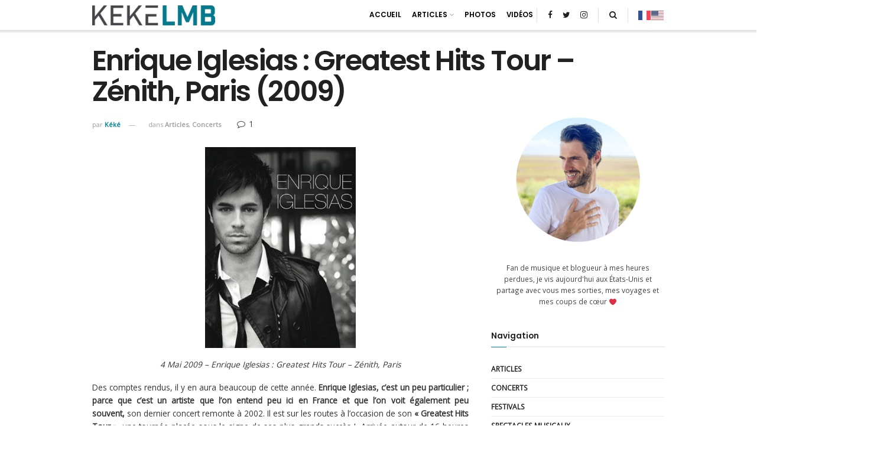

--- FILE ---
content_type: text/html
request_url: https://kekelmb.com/enrique-iglesias-greatest-hits-tour-zenith-paris-2009/
body_size: 30533
content:
<!doctype html>
<!--[if lt IE 7]> <html class="no-js lt-ie9 lt-ie8 lt-ie7" lang="fr-FR"> <![endif]-->
<!--[if IE 7]>    <html class="no-js lt-ie9 lt-ie8" lang="fr-FR"> <![endif]-->
<!--[if IE 8]>    <html class="no-js lt-ie9" lang="fr-FR"> <![endif]-->
<!--[if IE 9]>    <html class="no-js lt-ie10" lang="fr-FR"> <![endif]-->
<!--[if gt IE 8]><!--> <html class="no-js" lang="fr-FR"> <!--<![endif]-->
<head>
<meta http-equiv="Content-Type" content="text/html; charset=UTF-8" />
<meta name='viewport' content='width=device-width, initial-scale=1, user-scalable=yes' />
<link rel="profile" href="http://gmpg.org/xfn/11" />
<link rel="pingback" href="" />
<meta name='robots' content='index, follow, max-image-preview:large, max-snippet:-1, max-video-preview:-1' />
<style>img:is([sizes="auto" i], [sizes^="auto," i]) { contain-intrinsic-size: 3000px 1500px }</style>
<!-- This site is optimized with the Yoast SEO Premium plugin v22.1 (Yoast SEO v26.4) - https://yoast.com/wordpress/plugins/seo/ -->
<title>Enrique Iglesias : Greatest Hits Tour - Zénith, Paris (2009)</title>
<meta name="description" content="LIVE REPORT | Compte-rendu, photos et vidéos du concert d&#039;Enrique Iglesias : Greatest Hits Tour au Zénith, Paris (2009)" />
<link rel="canonical" href="https://kekelmb.com/enrique-iglesias-greatest-hits-tour-zenith-paris-2009/" />
<meta property="og:locale" content="fr_FR" />
<meta property="og:type" content="article" />
<meta property="og:title" content="Enrique Iglesias : Greatest Hits Tour - Zénith, Paris (2009)" />
<meta property="og:description" content="Des comptes rendus, il y en aura beaucoup de cette année. Enrique Iglesias, c’est un peu particulier ; parce que c’est un artiste que l’on entend peu ici en France et que l’on voit également peu souvent, son dernier concert remonte à 2002. Il est sur les routes à l’occasion de son « Greatest Hits Tour », une tournée placée sous le signe de ses plus grands succès !  Arrivée autour de 16 heures devant le Zénith de Paris, je vous passe les détails sur l’attente, mais également sur toutes les questions existentielles que nous nous sommes posées durant les deux heures : est-ce qu’on est dans la bonne file ? Est-ce qu’on est dans la bonne file ? Est-ce qu’on est dans la bonne file ? Dans la salle, on était plutôt bien placé au bord du catwalk ; j’aurais dû écouter Tatiana et on aurait dû s’avancer devant la scène principale, on serait peut-être monté boire des coups avec Enrique ^^." />
<meta property="og:url" content="https://kekelmb.com/enrique-iglesias-greatest-hits-tour-zenith-paris-2009/" />
<meta property="og:site_name" content="kekeLMB" />
<meta property="article:publisher" content="http://www.facebook.com/kekeLMB" />
<meta property="article:author" content="http://www.facebook.com/kekeLMB" />
<meta property="article:published_time" content="2009-05-04T10:00:21+00:00" />
<meta property="article:modified_time" content="2021-05-09T14:22:45+00:00" />
<meta property="og:image" content="https://kekelmb.com/wp-content/uploads/2009/05/18-Enrique-Iglesias-Greatest-Hits-Tour-Zénith-Paris-2009.jpg" />
<meta property="og:image:width" content="300" />
<meta property="og:image:height" content="300" />
<meta property="og:image:type" content="image/jpeg" />
<meta name="author" content="Kéké" />
<meta name="twitter:card" content="summary_large_image" />
<meta name="twitter:creator" content="@kekeLMB" />
<meta name="twitter:site" content="@kekeLMB" />
<script type="application/ld+json" class="yoast-schema-graph">{"@context":"https://schema.org","@graph":[{"@type":"Article","@id":"https://kekelmb.com/enrique-iglesias-greatest-hits-tour-zenith-paris-2009/#article","isPartOf":{"@id":"https://kekelmb.com/enrique-iglesias-greatest-hits-tour-zenith-paris-2009/"},"author":{"name":"Kéké","@id":"https://kekelmb.com/#/schema/person/687041d32339c679b96f16f92917c4ad"},"headline":"Enrique Iglesias : Greatest Hits Tour &#8211; Zénith, Paris (2009)","datePublished":"2009-05-04T10:00:21+00:00","dateModified":"2021-05-09T14:22:45+00:00","mainEntityOfPage":{"@id":"https://kekelmb.com/enrique-iglesias-greatest-hits-tour-zenith-paris-2009/"},"wordCount":1606,"commentCount":1,"publisher":{"@id":"https://kekelmb.com/#organization"},"image":{"@id":"https://kekelmb.com/enrique-iglesias-greatest-hits-tour-zenith-paris-2009/#primaryimage"},"thumbnailUrl":"https://kekelmb.com/wp-content/uploads/2009/05/18-Enrique-Iglesias-Greatest-Hits-Tour-Zénith-Paris-2009.jpg","keywords":["2009","Concert","Enrique Iglesias","Greatest Hits Tour","Paris","Zénith"],"articleSection":["Articles","Concerts"],"inLanguage":"fr-FR","potentialAction":[{"@type":"CommentAction","name":"Comment","target":["https://kekelmb.com/enrique-iglesias-greatest-hits-tour-zenith-paris-2009/#respond"]}]},{"@type":"WebPage","@id":"https://kekelmb.com/enrique-iglesias-greatest-hits-tour-zenith-paris-2009/","url":"https://kekelmb.com/enrique-iglesias-greatest-hits-tour-zenith-paris-2009/","name":"Enrique Iglesias : Greatest Hits Tour - Zénith, Paris (2009)","isPartOf":{"@id":"https://kekelmb.com/#website"},"primaryImageOfPage":{"@id":"https://kekelmb.com/enrique-iglesias-greatest-hits-tour-zenith-paris-2009/#primaryimage"},"image":{"@id":"https://kekelmb.com/enrique-iglesias-greatest-hits-tour-zenith-paris-2009/#primaryimage"},"thumbnailUrl":"https://kekelmb.com/wp-content/uploads/2009/05/18-Enrique-Iglesias-Greatest-Hits-Tour-Zénith-Paris-2009.jpg","datePublished":"2009-05-04T10:00:21+00:00","dateModified":"2021-05-09T14:22:45+00:00","description":"LIVE REPORT | Compte-rendu, photos et vidéos du concert d'Enrique Iglesias : Greatest Hits Tour au Zénith, Paris (2009)","breadcrumb":{"@id":"https://kekelmb.com/enrique-iglesias-greatest-hits-tour-zenith-paris-2009/#breadcrumb"},"inLanguage":"fr-FR","potentialAction":[{"@type":"ReadAction","target":["https://kekelmb.com/enrique-iglesias-greatest-hits-tour-zenith-paris-2009/"]}]},{"@type":"ImageObject","inLanguage":"fr-FR","@id":"https://kekelmb.com/enrique-iglesias-greatest-hits-tour-zenith-paris-2009/#primaryimage","url":"https://kekelmb.com/wp-content/uploads/2009/05/18-Enrique-Iglesias-Greatest-Hits-Tour-Zénith-Paris-2009.jpg","contentUrl":"https://kekelmb.com/wp-content/uploads/2009/05/18-Enrique-Iglesias-Greatest-Hits-Tour-Zénith-Paris-2009.jpg","width":300,"height":300},{"@type":"BreadcrumbList","@id":"https://kekelmb.com/enrique-iglesias-greatest-hits-tour-zenith-paris-2009/#breadcrumb","itemListElement":[{"@type":"ListItem","position":1,"name":"Accueil","item":"https://kekelmb.com/"},{"@type":"ListItem","position":2,"name":"Enrique Iglesias : Greatest Hits Tour &#8211; Zénith, Paris (2009)"}]},{"@type":"WebSite","@id":"https://kekelmb.com/#website","url":"https://kekelmb.com/","name":"kekeLMB","description":"","publisher":{"@id":"https://kekelmb.com/#organization"},"potentialAction":[{"@type":"SearchAction","target":{"@type":"EntryPoint","urlTemplate":"https://kekelmb.com/?s={search_term_string}"},"query-input":{"@type":"PropertyValueSpecification","valueRequired":true,"valueName":"search_term_string"}}],"inLanguage":"fr-FR"},{"@type":"Organization","@id":"https://kekelmb.com/#organization","name":"kekeLMB","url":"https://kekelmb.com/","logo":{"@type":"ImageObject","inLanguage":"fr-FR","@id":"https://kekelmb.com/#/schema/logo/image/","url":"https://kekelmb.com/wp-content/uploads/2020/10/kekelmb_logo_2019_favicon_1.png","contentUrl":"https://kekelmb.com/wp-content/uploads/2020/10/kekelmb_logo_2019_favicon_1.png","width":500,"height":500,"caption":"kekeLMB"},"image":{"@id":"https://kekelmb.com/#/schema/logo/image/"},"sameAs":["http://www.facebook.com/kekeLMB","https://x.com/kekeLMB","http://instagram.com/kekelmb/","https://www.pinterest.fr/kekelmb/","https://www.youtube.com/kekelmb_YT"]},{"@type":"Person","@id":"https://kekelmb.com/#/schema/person/687041d32339c679b96f16f92917c4ad","name":"Kéké","sameAs":["https://kekelmb.com","http://www.facebook.com/kekeLMB","https://x.com/kekeLMB","http://www.youtube.com/channel/UCx3NJ1xt_BjSyhR6HfkydOg"]}]}</script>
<!-- / Yoast SEO Premium plugin. -->
<link rel='dns-prefetch' href='//static.addtoany.com' />
<link rel='dns-prefetch' href='//fonts.googleapis.com' />
<link href='https://fonts.gstatic.com' crossorigin rel='preconnect' />
<!-- This site uses the Google Analytics by MonsterInsights plugin v8.24.0 - Using Analytics tracking - https://www.monsterinsights.com/ -->
<script data-cfasync="false" data-wpfc-render="false" type="text/javascript">
var mi_version = '8.24.0';
var mi_track_user = true;
var mi_no_track_reason = '';
var MonsterInsightsDefaultLocations = {"page_location":"https:\/\/kekelmb.com\/enrique-iglesias-greatest-hits-tour-zenith-paris-2009\/"};
if ( typeof MonsterInsightsPrivacyGuardFilter === 'function' ) {
var MonsterInsightsLocations = (typeof MonsterInsightsExcludeQuery === 'object') ? MonsterInsightsPrivacyGuardFilter( MonsterInsightsExcludeQuery ) : MonsterInsightsPrivacyGuardFilter( MonsterInsightsDefaultLocations );
} else {
var MonsterInsightsLocations = (typeof MonsterInsightsExcludeQuery === 'object') ? MonsterInsightsExcludeQuery : MonsterInsightsDefaultLocations;
}
var disableStrs = [
'ga-disable-G-NBY31JMBC7',
];
/* Function to detect opted out users */
function __gtagTrackerIsOptedOut() {
for (var index = 0; index < disableStrs.length; index++) {
if (document.cookie.indexOf(disableStrs[index] + '=true') > -1) {
return true;
}
}
return false;
}
/* Disable tracking if the opt-out cookie exists. */
if (__gtagTrackerIsOptedOut()) {
for (var index = 0; index < disableStrs.length; index++) {
window[disableStrs[index]] = true;
}
}
/* Opt-out function */
function __gtagTrackerOptout() {
for (var index = 0; index < disableStrs.length; index++) {
document.cookie = disableStrs[index] + '=true; expires=Thu, 31 Dec 2099 23:59:59 UTC; path=/';
window[disableStrs[index]] = true;
}
}
if ('undefined' === typeof gaOptout) {
function gaOptout() {
__gtagTrackerOptout();
}
}
window.dataLayer = window.dataLayer || [];
window.MonsterInsightsDualTracker = {
helpers: {},
trackers: {},
};
if (mi_track_user) {
function __gtagDataLayer() {
dataLayer.push(arguments);
}
function __gtagTracker(type, name, parameters) {
if (!parameters) {
parameters = {};
}
if (parameters.send_to) {
__gtagDataLayer.apply(null, arguments);
return;
}
if (type === 'event') {
parameters.send_to = monsterinsights_frontend.v4_id;
var hookName = name;
if (typeof parameters['event_category'] !== 'undefined') {
hookName = parameters['event_category'] + ':' + name;
}
if (typeof MonsterInsightsDualTracker.trackers[hookName] !== 'undefined') {
MonsterInsightsDualTracker.trackers[hookName](parameters);
} else {
__gtagDataLayer('event', name, parameters);
}
} else {
__gtagDataLayer.apply(null, arguments);
}
}
__gtagTracker('js', new Date());
__gtagTracker('set', {
'developer_id.dZGIzZG': true,
});
if ( MonsterInsightsLocations.page_location ) {
__gtagTracker('set', MonsterInsightsLocations);
}
__gtagTracker('config', 'G-NBY31JMBC7', {"forceSSL":"true"} );
window.gtag = __gtagTracker;										(function () {
/* https://developers.google.com/analytics/devguides/collection/analyticsjs/ */
/* ga and __gaTracker compatibility shim. */
var noopfn = function () {
return null;
};
var newtracker = function () {
return new Tracker();
};
var Tracker = function () {
return null;
};
var p = Tracker.prototype;
p.get = noopfn;
p.set = noopfn;
p.send = function () {
var args = Array.prototype.slice.call(arguments);
args.unshift('send');
__gaTracker.apply(null, args);
};
var __gaTracker = function () {
var len = arguments.length;
if (len === 0) {
return;
}
var f = arguments[len - 1];
if (typeof f !== 'object' || f === null || typeof f.hitCallback !== 'function') {
if ('send' === arguments[0]) {
var hitConverted, hitObject = false, action;
if ('event' === arguments[1]) {
if ('undefined' !== typeof arguments[3]) {
hitObject = {
'eventAction': arguments[3],
'eventCategory': arguments[2],
'eventLabel': arguments[4],
'value': arguments[5] ? arguments[5] : 1,
}
}
}
if ('pageview' === arguments[1]) {
if ('undefined' !== typeof arguments[2]) {
hitObject = {
'eventAction': 'page_view',
'page_path': arguments[2],
}
}
}
if (typeof arguments[2] === 'object') {
hitObject = arguments[2];
}
if (typeof arguments[5] === 'object') {
Object.assign(hitObject, arguments[5]);
}
if ('undefined' !== typeof arguments[1].hitType) {
hitObject = arguments[1];
if ('pageview' === hitObject.hitType) {
hitObject.eventAction = 'page_view';
}
}
if (hitObject) {
action = 'timing' === arguments[1].hitType ? 'timing_complete' : hitObject.eventAction;
hitConverted = mapArgs(hitObject);
__gtagTracker('event', action, hitConverted);
}
}
return;
}
function mapArgs(args) {
var arg, hit = {};
var gaMap = {
'eventCategory': 'event_category',
'eventAction': 'event_action',
'eventLabel': 'event_label',
'eventValue': 'event_value',
'nonInteraction': 'non_interaction',
'timingCategory': 'event_category',
'timingVar': 'name',
'timingValue': 'value',
'timingLabel': 'event_label',
'page': 'page_path',
'location': 'page_location',
'title': 'page_title',
'referrer' : 'page_referrer',
};
for (arg in args) {
if (!(!args.hasOwnProperty(arg) || !gaMap.hasOwnProperty(arg))) {
hit[gaMap[arg]] = args[arg];
} else {
hit[arg] = args[arg];
}
}
return hit;
}
try {
f.hitCallback();
} catch (ex) {
}
};
__gaTracker.create = newtracker;
__gaTracker.getByName = newtracker;
__gaTracker.getAll = function () {
return [];
};
__gaTracker.remove = noopfn;
__gaTracker.loaded = true;
window['__gaTracker'] = __gaTracker;
})();
} else {
console.log("");
(function () {
function __gtagTracker() {
return null;
}
window['__gtagTracker'] = __gtagTracker;
window['gtag'] = __gtagTracker;
})();
}
</script>
<!-- / Google Analytics by MonsterInsights -->
<style id='wp-emoji-styles-inline-css' type='text/css'>
img.wp-smiley, img.emoji {
display: inline !important;
border: none !important;
box-shadow: none !important;
height: 1em !important;
width: 1em !important;
margin: 0 0.07em !important;
vertical-align: -0.1em !important;
background: none !important;
padding: 0 !important;
}
</style>
<!-- <link rel='stylesheet' id='wp-block-library-css' href='https://kekelmb.com/wp-includes/css/dist/block-library/style.min.css?ver=6.8.3' type='text/css' media='all' /> -->
<link rel="stylesheet" type="text/css" href="//kekelmb.com/wp-content/cache/wpfc-minified/jy3feaji/e4x2l.css" media="all"/>
<style id='classic-theme-styles-inline-css' type='text/css'>
/*! This file is auto-generated */
.wp-block-button__link{color:#fff;background-color:#32373c;border-radius:9999px;box-shadow:none;text-decoration:none;padding:calc(.667em + 2px) calc(1.333em + 2px);font-size:1.125em}.wp-block-file__button{background:#32373c;color:#fff;text-decoration:none}
</style>
<style id='global-styles-inline-css' type='text/css'>
:root{--wp--preset--aspect-ratio--square: 1;--wp--preset--aspect-ratio--4-3: 4/3;--wp--preset--aspect-ratio--3-4: 3/4;--wp--preset--aspect-ratio--3-2: 3/2;--wp--preset--aspect-ratio--2-3: 2/3;--wp--preset--aspect-ratio--16-9: 16/9;--wp--preset--aspect-ratio--9-16: 9/16;--wp--preset--color--black: #000000;--wp--preset--color--cyan-bluish-gray: #abb8c3;--wp--preset--color--white: #ffffff;--wp--preset--color--pale-pink: #f78da7;--wp--preset--color--vivid-red: #cf2e2e;--wp--preset--color--luminous-vivid-orange: #ff6900;--wp--preset--color--luminous-vivid-amber: #fcb900;--wp--preset--color--light-green-cyan: #7bdcb5;--wp--preset--color--vivid-green-cyan: #00d084;--wp--preset--color--pale-cyan-blue: #8ed1fc;--wp--preset--color--vivid-cyan-blue: #0693e3;--wp--preset--color--vivid-purple: #9b51e0;--wp--preset--gradient--vivid-cyan-blue-to-vivid-purple: linear-gradient(135deg,rgba(6,147,227,1) 0%,rgb(155,81,224) 100%);--wp--preset--gradient--light-green-cyan-to-vivid-green-cyan: linear-gradient(135deg,rgb(122,220,180) 0%,rgb(0,208,130) 100%);--wp--preset--gradient--luminous-vivid-amber-to-luminous-vivid-orange: linear-gradient(135deg,rgba(252,185,0,1) 0%,rgba(255,105,0,1) 100%);--wp--preset--gradient--luminous-vivid-orange-to-vivid-red: linear-gradient(135deg,rgba(255,105,0,1) 0%,rgb(207,46,46) 100%);--wp--preset--gradient--very-light-gray-to-cyan-bluish-gray: linear-gradient(135deg,rgb(238,238,238) 0%,rgb(169,184,195) 100%);--wp--preset--gradient--cool-to-warm-spectrum: linear-gradient(135deg,rgb(74,234,220) 0%,rgb(151,120,209) 20%,rgb(207,42,186) 40%,rgb(238,44,130) 60%,rgb(251,105,98) 80%,rgb(254,248,76) 100%);--wp--preset--gradient--blush-light-purple: linear-gradient(135deg,rgb(255,206,236) 0%,rgb(152,150,240) 100%);--wp--preset--gradient--blush-bordeaux: linear-gradient(135deg,rgb(254,205,165) 0%,rgb(254,45,45) 50%,rgb(107,0,62) 100%);--wp--preset--gradient--luminous-dusk: linear-gradient(135deg,rgb(255,203,112) 0%,rgb(199,81,192) 50%,rgb(65,88,208) 100%);--wp--preset--gradient--pale-ocean: linear-gradient(135deg,rgb(255,245,203) 0%,rgb(182,227,212) 50%,rgb(51,167,181) 100%);--wp--preset--gradient--electric-grass: linear-gradient(135deg,rgb(202,248,128) 0%,rgb(113,206,126) 100%);--wp--preset--gradient--midnight: linear-gradient(135deg,rgb(2,3,129) 0%,rgb(40,116,252) 100%);--wp--preset--font-size--small: 13px;--wp--preset--font-size--medium: 20px;--wp--preset--font-size--large: 36px;--wp--preset--font-size--x-large: 42px;--wp--preset--spacing--20: 0.44rem;--wp--preset--spacing--30: 0.67rem;--wp--preset--spacing--40: 1rem;--wp--preset--spacing--50: 1.5rem;--wp--preset--spacing--60: 2.25rem;--wp--preset--spacing--70: 3.38rem;--wp--preset--spacing--80: 5.06rem;--wp--preset--shadow--natural: 6px 6px 9px rgba(0, 0, 0, 0.2);--wp--preset--shadow--deep: 12px 12px 50px rgba(0, 0, 0, 0.4);--wp--preset--shadow--sharp: 6px 6px 0px rgba(0, 0, 0, 0.2);--wp--preset--shadow--outlined: 6px 6px 0px -3px rgba(255, 255, 255, 1), 6px 6px rgba(0, 0, 0, 1);--wp--preset--shadow--crisp: 6px 6px 0px rgba(0, 0, 0, 1);}:where(.is-layout-flex){gap: 0.5em;}:where(.is-layout-grid){gap: 0.5em;}body .is-layout-flex{display: flex;}.is-layout-flex{flex-wrap: wrap;align-items: center;}.is-layout-flex > :is(*, div){margin: 0;}body .is-layout-grid{display: grid;}.is-layout-grid > :is(*, div){margin: 0;}:where(.wp-block-columns.is-layout-flex){gap: 2em;}:where(.wp-block-columns.is-layout-grid){gap: 2em;}:where(.wp-block-post-template.is-layout-flex){gap: 1.25em;}:where(.wp-block-post-template.is-layout-grid){gap: 1.25em;}.has-black-color{color: var(--wp--preset--color--black) !important;}.has-cyan-bluish-gray-color{color: var(--wp--preset--color--cyan-bluish-gray) !important;}.has-white-color{color: var(--wp--preset--color--white) !important;}.has-pale-pink-color{color: var(--wp--preset--color--pale-pink) !important;}.has-vivid-red-color{color: var(--wp--preset--color--vivid-red) !important;}.has-luminous-vivid-orange-color{color: var(--wp--preset--color--luminous-vivid-orange) !important;}.has-luminous-vivid-amber-color{color: var(--wp--preset--color--luminous-vivid-amber) !important;}.has-light-green-cyan-color{color: var(--wp--preset--color--light-green-cyan) !important;}.has-vivid-green-cyan-color{color: var(--wp--preset--color--vivid-green-cyan) !important;}.has-pale-cyan-blue-color{color: var(--wp--preset--color--pale-cyan-blue) !important;}.has-vivid-cyan-blue-color{color: var(--wp--preset--color--vivid-cyan-blue) !important;}.has-vivid-purple-color{color: var(--wp--preset--color--vivid-purple) !important;}.has-black-background-color{background-color: var(--wp--preset--color--black) !important;}.has-cyan-bluish-gray-background-color{background-color: var(--wp--preset--color--cyan-bluish-gray) !important;}.has-white-background-color{background-color: var(--wp--preset--color--white) !important;}.has-pale-pink-background-color{background-color: var(--wp--preset--color--pale-pink) !important;}.has-vivid-red-background-color{background-color: var(--wp--preset--color--vivid-red) !important;}.has-luminous-vivid-orange-background-color{background-color: var(--wp--preset--color--luminous-vivid-orange) !important;}.has-luminous-vivid-amber-background-color{background-color: var(--wp--preset--color--luminous-vivid-amber) !important;}.has-light-green-cyan-background-color{background-color: var(--wp--preset--color--light-green-cyan) !important;}.has-vivid-green-cyan-background-color{background-color: var(--wp--preset--color--vivid-green-cyan) !important;}.has-pale-cyan-blue-background-color{background-color: var(--wp--preset--color--pale-cyan-blue) !important;}.has-vivid-cyan-blue-background-color{background-color: var(--wp--preset--color--vivid-cyan-blue) !important;}.has-vivid-purple-background-color{background-color: var(--wp--preset--color--vivid-purple) !important;}.has-black-border-color{border-color: var(--wp--preset--color--black) !important;}.has-cyan-bluish-gray-border-color{border-color: var(--wp--preset--color--cyan-bluish-gray) !important;}.has-white-border-color{border-color: var(--wp--preset--color--white) !important;}.has-pale-pink-border-color{border-color: var(--wp--preset--color--pale-pink) !important;}.has-vivid-red-border-color{border-color: var(--wp--preset--color--vivid-red) !important;}.has-luminous-vivid-orange-border-color{border-color: var(--wp--preset--color--luminous-vivid-orange) !important;}.has-luminous-vivid-amber-border-color{border-color: var(--wp--preset--color--luminous-vivid-amber) !important;}.has-light-green-cyan-border-color{border-color: var(--wp--preset--color--light-green-cyan) !important;}.has-vivid-green-cyan-border-color{border-color: var(--wp--preset--color--vivid-green-cyan) !important;}.has-pale-cyan-blue-border-color{border-color: var(--wp--preset--color--pale-cyan-blue) !important;}.has-vivid-cyan-blue-border-color{border-color: var(--wp--preset--color--vivid-cyan-blue) !important;}.has-vivid-purple-border-color{border-color: var(--wp--preset--color--vivid-purple) !important;}.has-vivid-cyan-blue-to-vivid-purple-gradient-background{background: var(--wp--preset--gradient--vivid-cyan-blue-to-vivid-purple) !important;}.has-light-green-cyan-to-vivid-green-cyan-gradient-background{background: var(--wp--preset--gradient--light-green-cyan-to-vivid-green-cyan) !important;}.has-luminous-vivid-amber-to-luminous-vivid-orange-gradient-background{background: var(--wp--preset--gradient--luminous-vivid-amber-to-luminous-vivid-orange) !important;}.has-luminous-vivid-orange-to-vivid-red-gradient-background{background: var(--wp--preset--gradient--luminous-vivid-orange-to-vivid-red) !important;}.has-very-light-gray-to-cyan-bluish-gray-gradient-background{background: var(--wp--preset--gradient--very-light-gray-to-cyan-bluish-gray) !important;}.has-cool-to-warm-spectrum-gradient-background{background: var(--wp--preset--gradient--cool-to-warm-spectrum) !important;}.has-blush-light-purple-gradient-background{background: var(--wp--preset--gradient--blush-light-purple) !important;}.has-blush-bordeaux-gradient-background{background: var(--wp--preset--gradient--blush-bordeaux) !important;}.has-luminous-dusk-gradient-background{background: var(--wp--preset--gradient--luminous-dusk) !important;}.has-pale-ocean-gradient-background{background: var(--wp--preset--gradient--pale-ocean) !important;}.has-electric-grass-gradient-background{background: var(--wp--preset--gradient--electric-grass) !important;}.has-midnight-gradient-background{background: var(--wp--preset--gradient--midnight) !important;}.has-small-font-size{font-size: var(--wp--preset--font-size--small) !important;}.has-medium-font-size{font-size: var(--wp--preset--font-size--medium) !important;}.has-large-font-size{font-size: var(--wp--preset--font-size--large) !important;}.has-x-large-font-size{font-size: var(--wp--preset--font-size--x-large) !important;}
:where(.wp-block-post-template.is-layout-flex){gap: 1.25em;}:where(.wp-block-post-template.is-layout-grid){gap: 1.25em;}
:where(.wp-block-columns.is-layout-flex){gap: 2em;}:where(.wp-block-columns.is-layout-grid){gap: 2em;}
:root :where(.wp-block-pullquote){font-size: 1.5em;line-height: 1.6;}
</style>
<!-- <link rel='stylesheet' id='js_composer_front-css' href='https://kekelmb.com/wp-content/plugins/js_composer/assets/css/js_composer.min.css?ver=6.8.0' type='text/css' media='all' /> -->
<!-- <link rel='stylesheet' id='mediaelement-css' href='https://kekelmb.com/wp-includes/js/mediaelement/mediaelementplayer-legacy.min.css?ver=4.2.17' type='text/css' media='all' /> -->
<!-- <link rel='stylesheet' id='wp-mediaelement-css' href='https://kekelmb.com/wp-includes/js/mediaelement/wp-mediaelement.min.css?ver=6.8.3' type='text/css' media='all' /> -->
<!-- <link rel='stylesheet' id='jnews-icon-css' href='https://kekelmb.com/wp-content/themes/jnews_7/assets/fonts/jegicon/jegicon.css?ver=7.1.0' type='text/css' media='all' /> -->
<!-- <link rel='stylesheet' id='jscrollpane-css' href='https://kekelmb.com/wp-content/themes/jnews_7/assets/css/jquery.jscrollpane.css?ver=7.1.0' type='text/css' media='all' /> -->
<!-- <link rel='stylesheet' id='oknav-css' href='https://kekelmb.com/wp-content/themes/jnews_7/assets/css/okayNav.css?ver=7.1.0' type='text/css' media='all' /> -->
<!-- <link rel='stylesheet' id='magnific-popup-css' href='https://kekelmb.com/wp-content/themes/jnews_7/assets/css/magnific-popup.css?ver=7.1.0' type='text/css' media='all' /> -->
<!-- <link rel='stylesheet' id='chosen-css' href='https://kekelmb.com/wp-content/themes/jnews_7/assets/css/chosen/chosen.css?ver=7.1.0' type='text/css' media='all' /> -->
<!-- <link rel='stylesheet' id='owl-carousel2-css' href='https://kekelmb.com/wp-content/themes/jnews_7/assets/js/owl-carousel2/assets/owl.carousel.min.css?ver=7.1.0' type='text/css' media='all' /> -->
<!-- <link rel='stylesheet' id='jnews-main-css' href='https://kekelmb.com/wp-content/themes/jnews_7/assets/css/main.css?ver=7.1.0' type='text/css' media='all' /> -->
<!-- <link rel='stylesheet' id='jnews-pb-temp-css' href='https://kekelmb.com/wp-content/themes/jnews_7/assets/css/pb-temp.css?ver=7.1.0' type='text/css' media='all' /> -->
<!-- <link rel='stylesheet' id='jnews-style-css' href='https://kekelmb.com/wp-content/themes/jnews_7/style.css?ver=7.1.0' type='text/css' media='all' /> -->
<!-- <link rel='stylesheet' id='jnews-darkmode-css' href='https://kekelmb.com/wp-content/themes/jnews_7/assets/css/darkmode.css?ver=7.1.0' type='text/css' media='all' /> -->
<!-- <link rel='stylesheet' id='jnews-scheme-css' href='https://kekelmb.com/wp-content/themes/jnews_7/data/import/music/scheme.css?ver=7.1.0' type='text/css' media='all' /> -->
<!-- <link rel='stylesheet' id='modula-pro-effects-css' href='https://kekelmb.com/wp-content/plugins/modula/assets/css/effects.min.css' type='text/css' media='all' /> -->
<!-- <link rel='stylesheet' id='jnews-select-share-css' href='https://kekelmb.com/wp-content/plugins/jnews-social-share/assets/css/plugin.css' type='text/css' media='all' /> -->
<link rel="stylesheet" type="text/css" href="//kekelmb.com/wp-content/cache/wpfc-minified/g1oce5e6/hdd3s.css" media="all"/>
<link rel="https://api.w.org/" href="https://kekelmb.com/wp-json/" /><link rel="alternate" title="JSON" type="application/json" href="https://kekelmb.com/wp-json/wp/v2/posts/261" /><link rel='shortlink' href='https://kekelmb.com/?p=261' />
<link rel="alternate" title="oEmbed (JSON)" type="application/json+oembed" href="https://kekelmb.com/wp-json/oembed/1.0/embed?url=https%3A%2F%2Fkekelmb.com%2Fenrique-iglesias-greatest-hits-tour-zenith-paris-2009%2F" />
<link rel="alternate" title="oEmbed (XML)" type="text/xml+oembed" href="https://kekelmb.com/wp-json/oembed/1.0/embed?url=https%3A%2F%2Fkekelmb.com%2Fenrique-iglesias-greatest-hits-tour-zenith-paris-2009%2F&#038;format=xml" />
<meta name="generator" content="Redux 4.5.8" />		
<style>
.no-js img.lazyload { display: none; }
figure.wp-block-image img.lazyloading { min-width: 150px; }
.lazyload { opacity: 0; }
.lazyloading {
border: 0 !important;
opacity: 1;
background: rgba(255, 255, 255, 0) url('https://kekelmb.com/wp-content/plugins/wp-smush-pro/app/assets/images/smush-lazyloader-2.gif') no-repeat center !important;
background-size: 16px auto !important;
min-width: 16px;
}
</style>
<meta name="generator" content="Powered by WPBakery Page Builder - drag and drop page builder for WordPress."/>
<meta name="wpacu-generator" content="ASSET CLEANUP HARDCODED STYLES MOVED FROM BODY TO HEAD">
<meta name="wpacu-generator" content="ASSET CLEANUP HARDCODED SCRIPTS MOVED FROM BODY TO HEAD">
<link rel="icon" href="https://kekelmb.com/wp-content/uploads/2020/10/cropped-kekelmb_logo_2019_favicon_1-32x32.png" sizes="32x32" />
<link rel="icon" href="https://kekelmb.com/wp-content/uploads/2020/10/cropped-kekelmb_logo_2019_favicon_1-192x192.png" sizes="192x192" />
<link rel="apple-touch-icon" href="https://kekelmb.com/wp-content/uploads/2020/10/cropped-kekelmb_logo_2019_favicon_1-180x180.png" />
<meta name="msapplication-TileImage" content="https://kekelmb.com/wp-content/uploads/2020/10/cropped-kekelmb_logo_2019_favicon_1-270x270.png" />
<style id="jeg_dynamic_css" type="text/css" data-type="jeg_custom-css">body,.newsfeed_carousel.owl-carousel .owl-nav div,.jeg_filter_button,.owl-carousel .owl-nav div,.jeg_readmore,.jeg_hero_style_7 .jeg_post_meta a,.widget_calendar thead th,.widget_calendar tfoot a,.jeg_socialcounter a,.entry-header .jeg_meta_like a,.entry-header .jeg_meta_comment a,.entry-content tbody tr:hover,.entry-content th,.jeg_splitpost_nav li:hover a,#breadcrumbs a,.jeg_author_socials a:hover,.jeg_footer_content a,.jeg_footer_bottom a,.jeg_cartcontent,.woocommerce .woocommerce-breadcrumb a { color : #434549; } a,.jeg_menu_style_5 > li > a:hover,.jeg_menu_style_5 > li.sfHover > a,.jeg_menu_style_5 > li.current-menu-item > a,.jeg_menu_style_5 > li.current-menu-ancestor > a,.jeg_navbar .jeg_menu:not(.jeg_main_menu) > li > a:hover,.jeg_midbar .jeg_menu:not(.jeg_main_menu) > li > a:hover,.jeg_side_tabs li.active,.jeg_block_heading_5 strong,.jeg_block_heading_6 strong,.jeg_block_heading_7 strong,.jeg_block_heading_8 strong,.jeg_subcat_list li a:hover,.jeg_subcat_list li button:hover,.jeg_pl_lg_7 .jeg_thumb .jeg_post_category a,.jeg_pl_xs_2:before,.jeg_pl_xs_4 .jeg_postblock_content:before,.jeg_postblock .jeg_post_title a:hover,.jeg_hero_style_6 .jeg_post_title a:hover,.jeg_sidefeed .jeg_pl_xs_3 .jeg_post_title a:hover,.widget_jnews_popular .jeg_post_title a:hover,.jeg_meta_author a,.widget_archive li a:hover,.widget_pages li a:hover,.widget_meta li a:hover,.widget_recent_entries li a:hover,.widget_rss li a:hover,.widget_rss cite,.widget_categories li a:hover,.widget_categories li.current-cat > a,#breadcrumbs a:hover,.jeg_share_count .counts,.commentlist .bypostauthor > .comment-body > .comment-author > .fn,span.required,.jeg_review_title,.bestprice .price,.authorlink a:hover,.jeg_vertical_playlist .jeg_video_playlist_play_icon,.jeg_vertical_playlist .jeg_video_playlist_item.active .jeg_video_playlist_thumbnail:before,.jeg_horizontal_playlist .jeg_video_playlist_play,.woocommerce li.product .pricegroup .button,.widget_display_forums li a:hover,.widget_display_topics li:before,.widget_display_replies li:before,.widget_display_views li:before,.bbp-breadcrumb a:hover,.jeg_mobile_menu li.sfHover > a,.jeg_mobile_menu li a:hover,.split-template-6 .pagenum, .jeg_push_notification_button .button { color : #008794; } .jeg_menu_style_1 > li > a:before,.jeg_menu_style_2 > li > a:before,.jeg_menu_style_3 > li > a:before,.jeg_side_toggle,.jeg_slide_caption .jeg_post_category a,.jeg_slider_type_1 .owl-nav .owl-next,.jeg_block_heading_1 .jeg_block_title span,.jeg_block_heading_2 .jeg_block_title span,.jeg_block_heading_3,.jeg_block_heading_4 .jeg_block_title span,.jeg_block_heading_6:after,.jeg_pl_lg_box .jeg_post_category a,.jeg_pl_md_box .jeg_post_category a,.jeg_readmore:hover,.jeg_thumb .jeg_post_category a,.jeg_block_loadmore a:hover, .jeg_postblock.alt .jeg_block_loadmore a:hover,.jeg_block_loadmore a.active,.jeg_postblock_carousel_2 .jeg_post_category a,.jeg_heroblock .jeg_post_category a,.jeg_pagenav_1 .page_number.active,.jeg_pagenav_1 .page_number.active:hover,input[type="submit"],.btn,.button,.widget_tag_cloud a:hover,.popularpost_item:hover .jeg_post_title a:before,.jeg_splitpost_4 .page_nav,.jeg_splitpost_5 .page_nav,.jeg_post_via a:hover,.jeg_post_source a:hover,.jeg_post_tags a:hover,.comment-reply-title small a:before,.comment-reply-title small a:after,.jeg_storelist .productlink,.authorlink li.active a:before,.jeg_footer.dark .socials_widget:not(.nobg) a:hover .fa,.jeg_breakingnews_title,.jeg_overlay_slider_bottom.owl-carousel .owl-nav div,.jeg_overlay_slider_bottom.owl-carousel .owl-nav div:hover,.jeg_vertical_playlist .jeg_video_playlist_current,.woocommerce span.onsale,.woocommerce #respond input#submit:hover,.woocommerce a.button:hover,.woocommerce button.button:hover,.woocommerce input.button:hover,.woocommerce #respond input#submit.alt,.woocommerce a.button.alt,.woocommerce button.button.alt,.woocommerce input.button.alt,.jeg_popup_post .caption,.jeg_footer.dark input[type="submit"],.jeg_footer.dark .btn,.jeg_footer.dark .button,.footer_widget.widget_tag_cloud a:hover, .jeg_inner_content .content-inner .jeg_post_category a:hover, #buddypress .standard-form button, #buddypress a.button, #buddypress input[type="submit"], #buddypress input[type="button"], #buddypress input[type="reset"], #buddypress ul.button-nav li a, #buddypress .generic-button a, #buddypress .generic-button button, #buddypress .comment-reply-link, #buddypress a.bp-title-button, #buddypress.buddypress-wrap .members-list li .user-update .activity-read-more a, div#buddypress .standard-form button:hover,div#buddypress a.button:hover,div#buddypress input[type="submit"]:hover,div#buddypress input[type="button"]:hover,div#buddypress input[type="reset"]:hover,div#buddypress ul.button-nav li a:hover,div#buddypress .generic-button a:hover,div#buddypress .generic-button button:hover,div#buddypress .comment-reply-link:hover,div#buddypress a.bp-title-button:hover,div#buddypress.buddypress-wrap .members-list li .user-update .activity-read-more a:hover, #buddypress #item-nav .item-list-tabs ul li a:before, .jeg_inner_content .jeg_meta_container .follow-wrapper a { background-color : #008794; } .jeg_block_heading_7 .jeg_block_title span, .jeg_readmore:hover, .jeg_block_loadmore a:hover, .jeg_block_loadmore a.active, .jeg_pagenav_1 .page_number.active, .jeg_pagenav_1 .page_number.active:hover, .jeg_pagenav_3 .page_number:hover, .jeg_prevnext_post a:hover h3, .jeg_overlay_slider .jeg_post_category, .jeg_sidefeed .jeg_post.active, .jeg_vertical_playlist.jeg_vertical_playlist .jeg_video_playlist_item.active .jeg_video_playlist_thumbnail img, .jeg_horizontal_playlist .jeg_video_playlist_item.active { border-color : #008794; } .jeg_tabpost_nav li.active, .woocommerce div.product .woocommerce-tabs ul.tabs li.active { border-bottom-color : #008794; } .jeg_post_meta .fa, .entry-header .jeg_post_meta .fa, .jeg_review_stars, .jeg_price_review_list { color : #555555; } .jeg_share_button.share-float.share-monocrhome a { background-color : #555555; } .jeg_topbar .jeg_nav_row, .jeg_topbar .jeg_search_no_expand .jeg_search_input { line-height : 36px; } .jeg_topbar .jeg_nav_row, .jeg_topbar .jeg_nav_icon { height : 36px; } .jeg_topbar, .jeg_topbar.dark, .jeg_topbar.custom { background : #878787; } .jeg_midbar { height : 130px; } .jeg_midbar, .jeg_midbar.dark { border-bottom-width : 0px; } .jeg_header .jeg_bottombar.jeg_navbar,.jeg_bottombar .jeg_nav_icon { height : 60px; } .jeg_header .jeg_bottombar.jeg_navbar, .jeg_header .jeg_bottombar .jeg_main_menu:not(.jeg_menu_style_1) > li > a, .jeg_header .jeg_bottombar .jeg_menu_style_1 > li, .jeg_header .jeg_bottombar .jeg_menu:not(.jeg_main_menu) > li > a { line-height : 60px; } .jeg_header .jeg_bottombar.jeg_navbar_wrapper:not(.jeg_navbar_boxed), .jeg_header .jeg_bottombar.jeg_navbar_boxed .jeg_nav_row { background : #ffffff; } .jeg_header .jeg_bottombar a, .jeg_header .jeg_bottombar.jeg_navbar_dark a { color : #000000; } .jeg_header .jeg_bottombar a:hover, .jeg_header .jeg_bottombar.jeg_navbar_dark a:hover, .jeg_header .jeg_bottombar .jeg_menu:not(.jeg_main_menu) > li > a:hover { color : #54c3c1; } .jeg_header .jeg_bottombar, .jeg_header .jeg_bottombar.jeg_navbar_dark, .jeg_bottombar.jeg_navbar_boxed .jeg_nav_row, .jeg_bottombar.jeg_navbar_dark.jeg_navbar_boxed .jeg_nav_row { border-bottom-width : 0px; } .jeg_header_wrapper .jeg_bottombar, .jeg_header_wrapper .jeg_bottombar.jeg_navbar_dark, .jeg_bottombar.jeg_navbar_boxed .jeg_nav_row, .jeg_bottombar.jeg_navbar_dark.jeg_navbar_boxed .jeg_nav_row { border-bottom-color : #000000; } .jeg_stickybar, .jeg_stickybar.dark { border-bottom-width : 0px; } .jeg_mobile_bottombar { height : 40px; line-height : 40px; } .jeg_mobile_midbar, .jeg_mobile_midbar.dark { background : #ffffff; } .jeg_header .socials_widget > a > i.fa:before { color : #212121; } .jeg_aside_item.socials_widget > a > i.fa:before { color : #212121; } .jeg_header .jeg_search_wrapper.search_icon .jeg_search_toggle { color : #212121; } .jeg_footer_content,.jeg_footer.dark .jeg_footer_content { background-color : #eeeeee; } .jeg_footer_secondary,.jeg_footer.dark .jeg_footer_secondary,.jeg_footer_bottom,.jeg_footer.dark .jeg_footer_bottom,.jeg_footer_sidecontent .jeg_footer_primary { color : #eeeeee; } body,input,textarea,select,.chosen-container-single .chosen-single,.btn,.button { font-family: "Open Sans",Helvetica,Arial,sans-serif; } .jeg_header, .jeg_mobile_wrapper { font-family: Poppins,Helvetica,Arial,sans-serif; } .jeg_post_title, .entry-header .jeg_post_title, .jeg_single_tpl_2 .entry-header .jeg_post_title, .jeg_single_tpl_3 .entry-header .jeg_post_title, .jeg_single_tpl_6 .entry-header .jeg_post_title { font-family: Poppins,Helvetica,Arial,sans-serif;font-weight : 600; font-style : normal;  } h3.jeg_block_title, .jeg_footer .jeg_footer_heading h3, .jeg_footer .widget h2, .jeg_tabpost_nav li { font-family: Poppins,Helvetica,Arial,sans-serif; } </style><style type="text/css">
.no_thumbnail .jeg_thumb,
.thumbnail-container.no_thumbnail {
display: none !important;
}
.jeg_search_result .jeg_pl_xs_3.no_thumbnail .jeg_postblock_content,
.jeg_sidefeed .jeg_pl_xs_3.no_thumbnail .jeg_postblock_content,
.jeg_pl_sm.no_thumbnail .jeg_postblock_content {
margin-left: 0;
}
.jeg_postblock_11 .no_thumbnail .jeg_postblock_content,
.jeg_postblock_12 .no_thumbnail .jeg_postblock_content,
.jeg_postblock_12.jeg_col_3o3 .no_thumbnail .jeg_postblock_content  {
margin-top: 0;
}
.jeg_postblock_15 .jeg_pl_md_box.no_thumbnail .jeg_postblock_content,
.jeg_postblock_19 .jeg_pl_md_box.no_thumbnail .jeg_postblock_content,
.jeg_postblock_24 .jeg_pl_md_box.no_thumbnail .jeg_postblock_content,
.jeg_sidefeed .jeg_pl_md_box .jeg_postblock_content {
position: relative;
}
.jeg_postblock_carousel_2 .no_thumbnail .jeg_post_title a,
.jeg_postblock_carousel_2 .no_thumbnail .jeg_post_title a:hover,
.jeg_postblock_carousel_2 .no_thumbnail .jeg_post_meta .fa {
color: #212121 !important;
} 
</style>		<style type="text/css" id="wp-custom-css">
.instagram-media.instagram-media-rendered {
border:none!important;
}
.jeg_share_button .jeg_btn-whatsapp {background-color: #25d366;}
.jeg_share_button .jeg_btn-email {background-color: #808080;}
@media only screen and (max-width: 768px) {
.mc-banner { display: none !important; }}
.pt-cv-animation-left
{color: white; 
text-shadow: black 0.1em 0.1em 0.2em;
}
.jeg_post_tags {margin-top: 15px!important;
margin-bottom: -20px!important}
.modula-gallery-title {
border-top: 2px dotted black;
line-height: 1.5;
color: #037a8d;
font-size:bold;
text-align:center;
font-weight: bold!important;
}
video {
width: 100%;
height: auto;
}
.jeg_ad-jeg_article-jnews_content_bottom_ads {
display:none;
}
.ads-wrapper 
{
display:none;
}
.encadre {
border: 1px solid #ff0000;
border-radius: 10px;
padding:3px;
}
div.content-inner {
text-align:justify!important;}
div.jeg_post_excerpt
{
text-align:justify!important;}
.youtube {
position:relative;
padding-bottom: 56.25%; /* 16:9 */
height: 0;
margin-bottom:25px;
}
.youtube iframe {
position: absolute;
top: 0;
left: 0;
width: 100%;
height: 100%;
}
div.photonic-flickr-stream.photonic-stream {margin-top:0}
.p {
text-align:justify!important;}
div.menu-item-badge.jeg-badge-floating {display:none;}
@media (min-width: 100px) and (max-width: 700px){ 
div.thumbnail-container.thumbnail-background {
padding: 35%!important;
height:125%!important;
}}
@media (min-width: 950px) and (max-width: 1200px){div.jeg_nav_item.socials_widget.jeg_social_icon_block.nobg {display:none;}}
@media (min-width: 950px) and (max-width: 1200px){ 
div.jeg_separator.separator5 {display:none;
}}
@media (max-width: 700px) {.jeg_sidebar {display:none!important;
}
.pt-cv-title {font-size:9px!important;
margin-top:40px!important;
line-height: 1.5;
white-space: normal;
overflow: hidden;
text-overflow: ellipsis;
display: -webkit-box;
-webkit-line-clamp: 3;
-webkit-box-orient: vertical;
}.jeg_meta_date {display: none!important;}}
@media (min-width: 950px) and (max-width: 1200px){ 
div.jeg_nav_item.jeg_nav_html {display:none;
}}
div.thumbnail-container.size-500 {
width: 100%;
padding-top: 50%;
position: relative;
}
div.thumbnail-container.size-715 {
width: 100%;
padding-top: 30%;
}
div.wpb_widgetised_column.wpb_content_element{
text-align:center;}
.jeg_hero_style_1 .jeg_thumb a>div:before {
opacity: 0;
}
div.jeg_thumb{
/*CSS transitions*/
-o-transition-property: none !important;
-moz-transition-property: none !important;
-ms-transition-property: none !important;
-webkit-transition-property: none !important;
transition-property: none !important;
/*CSS transforms*/
-o-transform: none !important;
-moz-transform: none !important;
-ms-transform: none !important;
-webkit-transform: none !important;
transform: none !important;
/*CSS animations*/
-webkit-animation: none !important;
-moz-animation: none !important;
-o-animation: none !important;
-ms-animation: none !important;
animation: none !important;
}
div.thumbnail-container.thumbnail-background {
left:-25px;}
div.jeg_post_category{display:none;}
div.widget.widget_a2a_follow_widget{
text-align:center;}
.jeg_content {    padding-bottom: 0px!important;
}
.letter-section {max-width: none;}
.fancybox-slide--iframe
.fancybox-content {
width:800px;
height:600px;
max-width:80%;
max-height:80%;
margin:0;
}
div.jeg_sidebar.col-md-4 {margin-top: -56px}
@media only screen and (max-width: 700px) {
div.thumbnail-container.thumbnail-background {margin-top: -10px;
}
h2.jeg_post_title {
text-align:center;
margin-right:-50px!important;
font-size:100%!important;
}
div.gtranslate_wrapper.gt_container-uytb8m {display:none!important;}
}
div.jeg_share_top_container {display:none;}
@media (min-width: 768px) {
body {
zoom: 85%; /* Zoom level for desktop devices */
}		</style>
<style type="text/css" data-type="vc_custom-css">.body {background-color:#eeeeee;}</style><noscript><style> .wpb_animate_when_almost_visible { opacity: 1; }</style></noscript></head>
<body class="wp-singular post-template-default single single-post postid-261 single-format-standard wp-embed-responsive wp-theme-jnews_7 jeg_toggle_dark jeg_single_tpl_2 jnews jeg_boxed jsc_normal wpb-js-composer js-comp-ver-6.8.0 vc_responsive">
<script type="text/javascript">
var jnews_ajax_url = '/?ajax-request=jnews'
</script>
<script src="//www.googletagmanager.com/gtag/js?id=G-NBY31JMBC7"  data-cfasync="false" data-wpfc-render="false" type="text/javascript" async></script>
<script type="text/javascript">
/* <![CDATA[ */
window._wpemojiSettings = {"baseUrl":"https:\/\/s.w.org\/images\/core\/emoji\/16.0.1\/72x72\/","ext":".png","svgUrl":"https:\/\/s.w.org\/images\/core\/emoji\/16.0.1\/svg\/","svgExt":".svg","source":{"concatemoji":"https:\/\/kekelmb.com\/wp-includes\/js\/wp-emoji-release.min.js?ver=6.8.3"}};
/*! This file is auto-generated */
!function(s,n){var o,i,e;function c(e){try{var t={supportTests:e,timestamp:(new Date).valueOf()};sessionStorage.setItem(o,JSON.stringify(t))}catch(e){}}function p(e,t,n){e.clearRect(0,0,e.canvas.width,e.canvas.height),e.fillText(t,0,0);var t=new Uint32Array(e.getImageData(0,0,e.canvas.width,e.canvas.height).data),a=(e.clearRect(0,0,e.canvas.width,e.canvas.height),e.fillText(n,0,0),new Uint32Array(e.getImageData(0,0,e.canvas.width,e.canvas.height).data));return t.every(function(e,t){return e===a[t]})}function u(e,t){e.clearRect(0,0,e.canvas.width,e.canvas.height),e.fillText(t,0,0);for(var n=e.getImageData(16,16,1,1),a=0;a<n.data.length;a++)if(0!==n.data[a])return!1;return!0}function f(e,t,n,a){switch(t){case"flag":return n(e,"\ud83c\udff3\ufe0f\u200d\u26a7\ufe0f","\ud83c\udff3\ufe0f\u200b\u26a7\ufe0f")?!1:!n(e,"\ud83c\udde8\ud83c\uddf6","\ud83c\udde8\u200b\ud83c\uddf6")&&!n(e,"\ud83c\udff4\udb40\udc67\udb40\udc62\udb40\udc65\udb40\udc6e\udb40\udc67\udb40\udc7f","\ud83c\udff4\u200b\udb40\udc67\u200b\udb40\udc62\u200b\udb40\udc65\u200b\udb40\udc6e\u200b\udb40\udc67\u200b\udb40\udc7f");case"emoji":return!a(e,"\ud83e\udedf")}return!1}function g(e,t,n,a){var r="undefined"!=typeof WorkerGlobalScope&&self instanceof WorkerGlobalScope?new OffscreenCanvas(300,150):s.createElement("canvas"),o=r.getContext("2d",{willReadFrequently:!0}),i=(o.textBaseline="top",o.font="600 32px Arial",{});return e.forEach(function(e){i[e]=t(o,e,n,a)}),i}function t(e){var t=s.createElement("script");t.src=e,t.defer=!0,s.head.appendChild(t)}"undefined"!=typeof Promise&&(o="wpEmojiSettingsSupports",i=["flag","emoji"],n.supports={everything:!0,everythingExceptFlag:!0},e=new Promise(function(e){s.addEventListener("DOMContentLoaded",e,{once:!0})}),new Promise(function(t){var n=function(){try{var e=JSON.parse(sessionStorage.getItem(o));if("object"==typeof e&&"number"==typeof e.timestamp&&(new Date).valueOf()<e.timestamp+604800&&"object"==typeof e.supportTests)return e.supportTests}catch(e){}return null}();if(!n){if("undefined"!=typeof Worker&&"undefined"!=typeof OffscreenCanvas&&"undefined"!=typeof URL&&URL.createObjectURL&&"undefined"!=typeof Blob)try{var e="postMessage("+g.toString()+"("+[JSON.stringify(i),f.toString(),p.toString(),u.toString()].join(",")+"));",a=new Blob([e],{type:"text/javascript"}),r=new Worker(URL.createObjectURL(a),{name:"wpTestEmojiSupports"});return void(r.onmessage=function(e){c(n=e.data),r.terminate(),t(n)})}catch(e){}c(n=g(i,f,p,u))}t(n)}).then(function(e){for(var t in e)n.supports[t]=e[t],n.supports.everything=n.supports.everything&&n.supports[t],"flag"!==t&&(n.supports.everythingExceptFlag=n.supports.everythingExceptFlag&&n.supports[t]);n.supports.everythingExceptFlag=n.supports.everythingExceptFlag&&!n.supports.flag,n.DOMReady=!1,n.readyCallback=function(){n.DOMReady=!0}}).then(function(){return e}).then(function(){var e;n.supports.everything||(n.readyCallback(),(e=n.source||{}).concatemoji?t(e.concatemoji):e.wpemoji&&e.twemoji&&(t(e.twemoji),t(e.wpemoji)))}))}((window,document),window._wpemojiSettings);
/* ]]> */
</script>
<script   type="text/javascript" src="//kekelmb.com/wp-content/cache/wpfc-minified/mocs55zt/e4x2x.js" id="monsterinsights-frontend-script-js"></script>
<script   data-cfasync="false" data-wpfc-render="false" type="text/javascript" id='monsterinsights-frontend-script-js-extra'>/* <![CDATA[ */
var monsterinsights_frontend = {"js_events_tracking":"true","download_extensions":"doc,pdf,ppt,zip,xls,docx,pptx,xlsx","inbound_paths":"[]","home_url":"https:\/\/kekelmb.com","hash_tracking":"false","v4_id":"G-NBY31JMBC7"};/* ]]> */
</script>
<script   type="text/javascript" id="addtoany-core-js-before">
/* <![CDATA[ */
window.a2a_config=window.a2a_config||{};a2a_config.callbacks=[];a2a_config.overlays=[];a2a_config.templates={};a2a_localize = {
Share: "Partager",
Save: "Enregistrer",
Subscribe: "S'abonner",
Email: "E-mail",
Bookmark: "Marque-page",
ShowAll: "Montrer tout",
ShowLess: "Montrer moins",
FindServices: "Trouver des service(s)",
FindAnyServiceToAddTo: "Trouver instantan&eacute;ment des services &agrave; ajouter &agrave;",
PoweredBy: "Propuls&eacute; par",
ShareViaEmail: "Partager par e-mail",
SubscribeViaEmail: "S’abonner par e-mail",
BookmarkInYourBrowser: "Ajouter un signet dans votre navigateur",
BookmarkInstructions: "Appuyez sur Ctrl+D ou \u2318+D pour mettre cette page en signet",
AddToYourFavorites: "Ajouter &agrave; vos favoris",
SendFromWebOrProgram: "Envoyer depuis n’importe quelle adresse e-mail ou logiciel e-mail",
EmailProgram: "Programme d’e-mail",
More: "Plus&#8230;",
ThanksForSharing: "Merci de partager !",
ThanksForFollowing: "Merci de nous suivre !"
};
/* ]]> */
</script>
<script   type="text/javascript" defer src="https://static.addtoany.com/menu/page.js" id="addtoany-core-js"></script>
<script   type="text/javascript" src="//kekelmb.com/wp-content/cache/wpfc-minified/joozdmvz/e4x2j.js" id="jquery-core-js"></script>
<script   type="text/javascript" src="//kekelmb.com/wp-content/cache/wpfc-minified/2c4a5z89/e4x2j.js" id="jquery-migrate-js"></script>
<script   type="text/javascript" defer src="//kekelmb.com/wp-content/cache/wpfc-minified/9h9tw4dx/e4x2j.js" id="addtoany-jquery-js"></script>
<script>
document.documentElement.className = document.documentElement.className.replace( 'no-js', 'js' );
</script>
<script id="wpacu-preload-async-css-fallback">
/*! LoadCSS. [c]2020 Filament Group, Inc. MIT License */
/* This file is meant as a standalone workflow for
- testing support for link[rel=preload]
- enabling async CSS loading in browsers that do not support rel=preload
- applying rel preload css once loaded, whether supported or not.
*/
(function(w){"use strict";var wpacuLoadCSS=function(href,before,media,attributes){var doc=w.document;var ss=doc.createElement('link');var ref;if(before){ref=before}else{var refs=(doc.body||doc.getElementsByTagName('head')[0]).childNodes;ref=refs[refs.length-1]}
var sheets=doc.styleSheets;if(attributes){for(var attributeName in attributes){if(attributes.hasOwnProperty(attributeName)){ss.setAttribute(attributeName,attributes[attributeName])}}}
ss.rel="stylesheet";ss.href=href;ss.media="only x";function ready(cb){if(doc.body){return cb()}
setTimeout(function(){ready(cb)})}
ready(function(){ref.parentNode.insertBefore(ss,(before?ref:ref.nextSibling))});var onwpaculoadcssdefined=function(cb){var resolvedHref=ss.href;var i=sheets.length;while(i--){if(sheets[i].href===resolvedHref){return cb()}}
setTimeout(function(){onwpaculoadcssdefined(cb)})};function wpacuLoadCB(){if(ss.addEventListener){ss.removeEventListener("load",wpacuLoadCB)}
ss.media=media||"all"}
if(ss.addEventListener){ss.addEventListener("load",wpacuLoadCB)}
ss.onwpaculoadcssdefined=onwpaculoadcssdefined;onwpaculoadcssdefined(wpacuLoadCB);return ss};if(typeof exports!=="undefined"){exports.wpacuLoadCSS=wpacuLoadCSS}else{w.wpacuLoadCSS=wpacuLoadCSS}}(typeof global!=="undefined"?global:this))
</script>
<div class="jeg_ad jeg_ad_top jnews_header_top_ads">
<div class='ads-wrapper  '></div>    </div>
<!-- The Main Wrapper
============================================= -->
<div class="jeg_viewport">
<div class="jeg_header_wrapper">
<div class="jeg_header_instagram_wrapper">
</div>
<!-- HEADER -->
<div class="jeg_header normal">
<div class="jeg_bottombar jeg_navbar jeg_container jeg_navbar_wrapper  jeg_navbar_shadow jeg_navbar_normal">
<div class="container">
<div class="jeg_nav_row">
<div class="jeg_nav_col jeg_nav_left jeg_nav_normal">
<div class="item_wrap jeg_nav_alignleft">
<div class="jeg_nav_item jeg_logo jeg_desktop_logo">
<div class="site-title">
<a href="https://kekelmb.com/" style="padding: 0 0 0 0;">
<img   data-srcset="https://kekelmb.com/wp-content/uploads/2020/10/kekelmb_logo_2019_x1.png 1x, https://kekelmb.com/wp-content/uploads/2020/10/kekelmb_logo_2019_x2.png 2x" alt="kekeLMB"data-light- data-light-srcset="https://kekelmb.com/wp-content/uploads/2020/10/kekelmb_logo_2019_x1.png 1x, https://kekelmb.com/wp-content/uploads/2020/10/kekelmb_logo_2019_x2.png 2x" data-dark- data-dark-srcset="https://kekelmb.com/wp-content/uploads/2020/10/kekelmb_logo_2019_x1.png 1x, https://kekelmb.com/wp-content/uploads/2020/10/kekelmb_logo_2019_x2.png 2x" data-src="https://kekelmb.com/wp-content/uploads/2020/10/kekelmb_logo_2019_x1.png" class="jeg_logo_img lazyload" src="[data-uri]">	    	</a>
</div>
</div>                    </div>
</div>
<div class="jeg_nav_col jeg_nav_center jeg_nav_normal">
<div class="item_wrap jeg_nav_aligncenter">
</div>
</div>
<div class="jeg_nav_col jeg_nav_right jeg_nav_grow">
<div class="item_wrap jeg_nav_alignright">
<div class="jeg_main_menu_wrapper">
<div class="jeg_nav_item jeg_mainmenu_wrap"><ul class="jeg_menu jeg_main_menu jeg_menu_style_5" data-animation="none"><li id="menu-item-4490" class="menu-item menu-item-type-custom menu-item-object-custom menu-item-home menu-item-4490 bgnav" data-item-row="default" ><a href="https://kekelmb.com">Accueil</a></li>
<li id="menu-item-4491" class="menu-item menu-item-type-taxonomy menu-item-object-category current-post-ancestor current-menu-parent current-post-parent menu-item-has-children menu-item-4491 bgnav" data-item-row="default" ><a href="https://kekelmb.com/category/articles/">Articles<span class="menu-item-badge jeg-badge-floating"style="background-color: #008794; color: #fff"></span></a>
<ul class="sub-menu">
<li id="menu-item-4890" class="menu-item menu-item-type-taxonomy menu-item-object-category current-post-ancestor current-menu-parent current-post-parent menu-item-4890 bgnav" data-item-row="default" ><a href="https://kekelmb.com/category/articles/concerts/">Concerts</a></li>
<li id="menu-item-4891" class="menu-item menu-item-type-taxonomy menu-item-object-category menu-item-4891 bgnav" data-item-row="default" ><a href="https://kekelmb.com/category/articles/spectacles/">Spectacles musicaux</a></li>
<li id="menu-item-4892" class="menu-item menu-item-type-taxonomy menu-item-object-category menu-item-4892 bgnav" data-item-row="default" ><a href="https://kekelmb.com/category/articles/festivals/">Festivals</a></li>
<li id="menu-item-4901" class="menu-item menu-item-type-post_type menu-item-object-page menu-item-4901 bgnav jeg_child_megamenu two_row" data-item-row="default" ><a href="https://kekelmb.com/articles-de-a-a-z/">Tous les articles (de A… à Z)</a></li>
</ul>
</li>
<li id="menu-item-4492" class="menu-item menu-item-type-custom menu-item-object-custom menu-item-4492 bgnav" data-item-row="default" ><a href="https://kekelmb.com/galerie-photos/">Photos</a></li>
<li id="menu-item-4493" class="menu-item menu-item-type-custom menu-item-object-custom menu-item-4493 bgnav" data-item-row="default" ><a href="https://www.youtube.com/kekelmb_YT">Vidéos</a></li>
</ul></div></div>
<div class="jeg_separator separator1"></div>			<div
class="jeg_nav_item socials_widget jeg_social_icon_block nobg">
<a href="http://www.facebook.com/kekeLMB" target='_blank' class="jeg_facebook"><i class="fa fa-facebook"></i> </a><a href="http://twitter.com/kekeLMB" target='_blank' class="jeg_twitter"><i class="fa fa-twitter"></i> </a><a href="http://instagram.com/kekelmb" target='_blank' class="jeg_instagram"><i class="fa fa-instagram"></i> </a>			</div>
<div class="jeg_separator separator2"></div><!-- Search Icon -->
<div class="jeg_nav_item jeg_search_wrapper search_icon jeg_search_popup_expand">
<a href="#" class="jeg_search_toggle"><i class="fa fa-search"></i></a>
<form action="https://kekelmb.com/" method="get" class="jeg_search_form" target="_top">
<input name="s" class="jeg_search_input" placeholder="Recherche..." type="text" value="" autocomplete="off">
<button type="submit" class="jeg_search_button btn"><i class="fa fa-search"></i></button>
</form>
<!-- jeg_search_hide with_result no_result -->
<div class="jeg_search_result jeg_search_hide with_result">
<div class="search-result-wrapper">
</div>
<div class="search-link search-noresult">
Pas de résultat    </div>
<div class="search-link search-all-button">
<i class="fa fa-search"></i> Voir tous les résultats    </div>
</div></div><div class="jeg_separator separator3"></div><div class="jeg_nav_item jeg_nav_html">
<div class="gtranslate_wrapper" id="gt-wrapper-34248914"></div></div>                    </div>
</div>
</div>
</div>
</div></div><!-- /.jeg_header -->        </div>
<div class="jeg_header_sticky">
</div>
<div class="jeg_navbar_mobile_wrapper">
<div class="jeg_navbar_mobile" data-mode="normal">
<div class="jeg_mobile_bottombar jeg_mobile_midbar jeg_container normal">
<div class="container">
<div class="jeg_nav_row">
<div class="jeg_nav_col jeg_nav_left jeg_nav_grow">
<div class="item_wrap jeg_nav_alignleft">
<div class="jeg_nav_item">
<a href="#" class="toggle_btn jeg_mobile_toggle"><i class="fa fa-bars"></i></a>
</div><div class="jeg_nav_item jeg_mobile_logo">
<div class="site-title">
<a href="https://kekelmb.com/">
<img   data-srcset="https://kekelmb.com/wp-content/uploads/2020/10/kekelmb_logo_2019_x1.png 1x, https://kekelmb.com/wp-content/uploads/2020/10/kekelmb_logo_2019_x2.png 2x" alt="kekeLMB"data-light- data-light-srcset="https://kekelmb.com/wp-content/uploads/2020/10/kekelmb_logo_2019_x1.png 1x, https://kekelmb.com/wp-content/uploads/2020/10/kekelmb_logo_2019_x2.png 2x" data-dark- data-dark-srcset="https://kekelmb.com/wp-content/uploads/2020/10/kekelmb_logo_2019_x1.png 1x, https://kekelmb.com/wp-content/uploads/2020/10/kekelmb_logo_2019_x2.png 2x" data-src="https://kekelmb.com/wp-content/uploads/2020/10/kekelmb_logo_2019_x1.png" class="jeg_logo_img lazyload" src="[data-uri]">		    </a>
</div>
</div>                    </div>
</div>
<div class="jeg_nav_col jeg_nav_center jeg_nav_normal">
<div class="item_wrap jeg_nav_aligncenter">
</div>
</div>
<div class="jeg_nav_col jeg_nav_right jeg_nav_normal">
<div class="item_wrap jeg_nav_alignright">
<div class="jeg_nav_item jeg_search_wrapper jeg_search_popup_expand">
<a href="#" class="jeg_search_toggle"><i class="fa fa-search"></i></a>
<form action="https://kekelmb.com/" method="get" class="jeg_search_form" target="_top">
<input name="s" class="jeg_search_input" placeholder="Recherche..." type="text" value="" autocomplete="off">
<button type="submit" class="jeg_search_button btn"><i class="fa fa-search"></i></button>
</form>
<!-- jeg_search_hide with_result no_result -->
<div class="jeg_search_result jeg_search_hide with_result">
<div class="search-result-wrapper">
</div>
<div class="search-link search-noresult">
Pas de résultat    </div>
<div class="search-link search-all-button">
<i class="fa fa-search"></i> Voir tous les résultats    </div>
</div></div><div class="jeg_nav_item jeg_nav_html">
<div class="gtranslate_wrapper" id="gt-wrapper-24665527"></div></div>                    </div>
</div>
</div>
</div>
</div></div>
<div class="sticky_blankspace" style="height: 40px;"></div>        </div>
<div class="post-wrapper">
<div class="post-wrap" >
<div class="jeg_main ">
<div class="jeg_container">
<div class="jeg_content jeg_singlepage">
<div class="container">
<div class="jeg_ad jeg_article_top jnews_article_top_ads">
<div class='ads-wrapper  '></div>        </div>
<div class="entry-header">
<h1 class="jeg_post_title">Enrique Iglesias : Greatest Hits Tour &#8211; Zénith, Paris (2009)</h1>
<div class="jeg_meta_container"><div class="jeg_post_meta jeg_post_meta_2">
<div class="jeg_meta_author">
<span class="meta_text">par</span>
<a href="https://kekelmb.com/author/kekelmb/">Kéké</a>			</div>
<div class="jeg_meta_date">
<a href="https://kekelmb.com/enrique-iglesias-greatest-hits-tour-zenith-paris-2009/"></a>
</div>
<div class="jeg_meta_category">
<span><span class="meta_text">dans</span>
<a href="https://kekelmb.com/category/articles/" rel="category tag">Articles</a>, <a href="https://kekelmb.com/category/articles/concerts/" rel="category tag">Concerts</a>			</span>
</div>
<div class="meta_right">
<div class="jeg_meta_comment"><a href="https://kekelmb.com/enrique-iglesias-greatest-hits-tour-zenith-paris-2009/#comments"><i
class="fa fa-comment-o"></i> 1</a></div>
</div>
</div>
</div>
</div>
<div class="row">
<div class="jeg_main_content col-md-8">
<div class="jeg_inner_content">
<div class="jeg_share_top_container"></div>
<div class="jeg_ad jeg_article jnews_content_top_ads "><div class='ads-wrapper  '></div></div>
<div class="entry-content no-share">
<div class="jeg_share_button share-float jeg_sticky_share clearfix share-monocrhome">
<div class="jeg_share_float_container"></div>                            </div>
<div class="content-inner ">
<p><img fetchpriority="high" decoding="async"   alt="kekeLMB_Enrique_Iglesias_Greatest_Hits_Tour_Zenith_Paris_2009" width="300" height="400" data-src="https://kekelmb.com/wp-content/uploads/2015/06/kekeLMB_Enrique_Iglesias_Greatest_Hits_Tour_Zenith_Paris_2009.jpeg" class="alignnone size-full wp-image-262 aligncenter lazyload" src="[data-uri]" /></p>
<p style="text-align: center;"><em>4 Mai 2009 &#8211; Enrique Iglesias : Greatest Hits Tour &#8211; Zénith, Paris</em></p>
<p>Des comptes rendus, il y en aura beaucoup de cette année. <strong>Enrique Iglesias, c’est un peu particulier ; parce que c’est un artiste que l’on entend peu ici en France et que l’on voit également peu souvent,</strong> son dernier concert remonte à 2002. Il est sur les routes à l’occasion de son <strong>« Greatest Hits Tour »</strong>, une tournée placée sous le signe de ses plus grands succès !  Arrivée autour de 16 heures devant le <strong>Zénith de Paris</strong>, je vous passe les détails sur l’attente, mais également sur toutes les questions existentielles que nous nous sommes posées durant les deux heures : est-ce qu’on est dans la bonne file ? Est-ce qu’on est dans la bonne file ? Est-ce qu’on est dans la bonne file ? Dans la salle, on était plutôt bien placé au bord du catwalk ; <strong>j’aurais dû écouter Tatiana et on aurait dû s’avancer devant la scène principale,</strong> on serait peut-être monté boire des coups avec Enrique ^^.</p>
<p><span id="more-261"></span></p>
<p>Deux premières parties : la première, <strong>Esmee Denters</strong>, la protégée de Justin Timberlake,  une blonde pop comme on en voit beaucoup ; aucun intérêt donc ! Deuxième première partie… <strong>Alesha Dixon</strong>,  et là, on relève le niveau quand même : elle a mis directement l’ambiance, elle a chanté ses grands succès dont <strong>« Dangerous »</strong> et <strong>« The Boy Does Nothing ».</strong> Pour les 20 minutes qu’a duré sa prestation, c’était très bien ; après, un concert entier, je ne sais pas si j’aurais supporté…</p>
<p><img decoding="async"   alt="kekeLMB_Enrique_Iglesias_Greatest_Hits_Tour_Zenith_Paris_2009_(1)" width="500" height="400" data-src="https://kekelmb.com/wp-content/uploads/2015/06/kekeLMB_Enrique_Iglesias_Greatest_Hits_Tour_Zenith_Paris_2009_1.jpeg" class="alignnone size-full wp-image-263 aligncenter lazyload" src="[data-uri]" /></p>
<p>À quelques minutes du concert, les gens dans la fosse sont complètement excités ! Le public est beaucoup plus hétérogène que je le pensais : des pisseuses, il y en avait évidemment, mais beaucoup d&#8217;adultes aussi ^^ Comme quoi, les a priori que l&#8217;on peut avoir parfois ne sont pas forcément justifiés ! Introduction sur <strong>« Can You Hear Me » </strong>qui lance le concert, j’ai été vraiment étonné que le public connaisse la chanson par cœur… moi personnellement,  je mimais les paroles  pour ne pas être le « looser de service »… Disons que ce n’est pas la chanson que je préfère, mais elle pose bien les bases pour la suite ^^</p>
<p>Casquette vissée sur la tête il enchaîne avec quelques-uns des grands succès : <strong>« Love To See You Cry », « Rhythm Divine », « Bailamos »</strong> évidement ; ça passe très vite, il y a toujours beaucoup d’ambiance… Et dès qu’il passe devant nous sur l’avancée de scène, c’est l’horreur ^^ Les filles se jettent pour essayer de le toucher en hurlant ^^ Le truc de dingue ! Enfin non, finalement, ce n’est pas si dingue que ça… puisque cela se passe de la même façon à chaque fois !!! Lol ! Et puis, je ne suis pas mieux quand il s’agit de Madonna ou Britney… hein ^^</p>
<p><img decoding="async"   alt="kekeLMB_Enrique_Iglesias_Greatest_Hits_Tour_Zenith_Paris_2009_(2)" width="600" height="250" data-src="https://kekelmb.com/wp-content/uploads/2015/06/kekeLMB_Enrique_Iglesias_Greatest_Hits_Tour_Zenith_Paris_2009_2.jpeg" class=" size-full wp-image-264 aligncenter lazyload" src="[data-uri]" /></p>
<p>La mise en scène est plutôt moderne, un écran géant recouvre le fond de la scène et illustrent les chansons en diffusant des formes, des couleurs,  etc. Rien de très original, mais je pense qu’il n’en fallait pas plus, ça créé un visuel autour de la chanson dirons-nous ! Il bouge beaucoup, il court, saute, il fait également se lever les gens, ce qui fait que les gradins ont quasiment été debout du début à la fin du concert !</p>
<p>Et là, on entre dans la partie acoustique du spectacle, c’est à ce moment qu’il fait monter de mecs sur scène, dont un qui était vraiment « content » d’être là ! Lol ! Il lui a sauté au cou, ils ont pris plein de photos, ils ont bu des verres avec lui, bref… 99,90% du public bien dégouté ! Oui, je l’avoue, j’aurais bien aimé aller chanter <strong>« Ring My Bells »</strong> avec Enrique… Tout ce petit cinéma dure pas mal de temps, et on enchaîne avec <strong>« Don&#8217;t You Forget About Me »</strong> et <strong>« Purple Rain »</strong> une reprise de Prince… dont je ne garde pas un souvenir impérissable, sachant qu’on a passé toute la chanson à se demander… mais qu’est-ce que c’est que ce titre ?!</p>
<p><img decoding="async"   alt="kekeLMB_Enrique_Iglesias_Greatest_Hits_Tour_Zenith_Paris_2009_(3)" width="500" height="400" data-src="https://kekelmb.com/wp-content/uploads/2015/06/kekeLMB_Enrique_Iglesias_Greatest_Hits_Tour_Zenith_Paris_2009_3.jpeg" class="alignnone size-full wp-image-265 aligncenter lazyload" src="[data-uri]" /></p>
<p>Première vraie pause dans le spectacle, c’est <strong>« Not In Love »</strong> qui rouvre le bal,  ce n’est pas non plus la chanson que je préfère, mais elle va vite arriver… le magnifique titre <strong><a href="https://youtu.be/6SY1Xj3Fna0">« Be With You »</a></strong> qui est sans contexte ma chanson préférée d’Enrique ! Je pourrais l’écouter un millier de fois, regarder le clip un million de fois : je ne me lasserai pas ! And noooooooow that you’re goooone, I just wanna be with youuuuu ! Petite remarque personnelle, je viens seulement de découvrir les paroles après plus de 10 ans d’écoute… Lol ! De toute façon, quand on chante du Enrique, on chante toujours n’imp !</p>
<p>Le concert continu avec le dernier gros tube <strong>« Tired Of Being Sorry »,</strong> que l’on connaît ici grâce au duo avec Nâdiya, qui, à ma grande surprise n’était pas là ^^J’étais vraiment persuadé qu’elle serait de la partie, et j’aurais trouvé ça sympa… J’ai attendu toute la chanson qu’elle apparaisse sur scène, mais non… Fin de l’acte avec <strong>« Do You Know? (The Ping Pong Song) »,</strong> dont l’intro si particulière a été transformée avec les bruits du jeu de tennis que nos parents avaient sur leur console de jeu dans les années 70, le tout mis en image à l’écran ! J’ai trouvé ça très réussi, et puis j’aime bien cette chanson ! Et là… C’est le drame ! À la fin du titre, les « paillettes » envoyées sur le public, qui signe (le plus souvent) la fin du spectacle… 1h… 11 titres… Tout cela est très étrange !</p>
<p><img decoding="async"   alt="kekeLMB_Enrique_Iglesias_Greatest_Hits_Tour_Zenith_Paris_2009_(4)" width="600" height="250" data-src="https://kekelmb.com/wp-content/uploads/2015/06/kekeLMB_Enrique_Iglesias_Greatest_Hits_Tour_Zenith_Paris_2009_4.jpeg" class="alignnone size-full wp-image-266 aligncenter lazyload" src="[data-uri]" /></p>
<p>Il quitte la scène de nouveau, et la nouvelle intro de <strong>« Takin&#8217;Back My Love »</strong> raisonne dans la salle, qui est balayé de lasers bleus – c’est du plus bel effet – il commence à chanter et là… une meuf se ramène sur scène ! Ni une ni deux, j’me dis, c’est cette garce de Tyssem et je la hue ! Enfin « on » la hue, une grande partie du public a décidé que ça ne se passerait pas comme ça ; on ne peut pas la laisser massacrer la chanson comme ça… De toute façon, elle chantait mal et on ne l’entendait pas ! Donc, un public relativement réfractaire avec cette fille sur scène là… Sauf que… Ce n’était pas Tyssem ! Mdr ! Après renseignement, c’est une pauvre fille qui a gagné un concours à la con pour venir chanter avec Enrique sur scène : elle s’en est prise plein la gueule ! Lol ! D’un côté j’me dis « la pauvre », de l’autre « putain, elle a quand même bien gâché l’un des meilleurs titres du spectacle quoi ! ».</p>
<p>Après qu’elle se soit cassée, c’est <strong>« Hero »,</strong> la chanson sur laquelle il fait monter une fille du public pour la chauffer… Ce qu’il a fait avec une fille de… quoi, aller 15-16 ans ! Dans la salle, les filles hurlaient « Salope ! », « Sale pute ! », et la pauvre gamine sur scène ne comprenait rien à ce que disais Enrique, c’était vraiment pathétique ! Mais bon, la gamine était en transe, j’suis presque sûr qu’elle a pissé dans sa culotte ! Lol ! Vous allez dire : « Tiens étrange… il devient méchant plus le compte-rendu avance… ». Oui, je vais vous expliquer pourquoi…</p>
<p><img decoding="async"   alt="kekeLMB_Enrique_Iglesias_Greatest_Hits_Tour_Zenith_Paris_2009_(5)" width="600" height="250" data-src="https://kekelmb.com/wp-content/uploads/2015/06/kekeLMB_Enrique_Iglesias_Greatest_Hits_Tour_Zenith_Paris_2009_5.jpeg" class="alignnone size-full wp-image-267 aligncenter lazyload" src="[data-uri]" /></p>
<p>Méchant parce que la chanson suivante, c’est<strong> <a href="https://youtu.be/6zQ_ImXDFAI">« Escape »</a></strong>, et il s’avère aussi qu’elle signe la fin du concert ! 1h25… 14 titres ! Je n’appelle pas ça un concert, j’appelle ça un showcase ! Lol ! Non voilà là où je vais tiquer, alors OK, c’était très chouette : Enrique est sympa, il chante bien, il y avait beaucoup d’ambiance dans la salle, mais voilà quoi : c’était trop court ! On s’est quand même tapé deux premières parties alors qu’on avait fait le voyage Montpellier-Paris pour le voir lui, et que finalement, c’est torché en moins de deux !</p>
<p><strong>Je suis quand même très content de l’avoir vu, parce que c’est l’un des mes artistes préférés et que c’est rare quand il vient en France.</strong> Je n’ai pas du tout été déçu par le spectacle, des bons titres bien réorchestrés, mais voilà, la durée, moi ça me fait tiqué à chaque fois, y’a rien à faire ! Alors, Enrique, la prochaine fois, <strong>de 1, tu poses ta casquette, de 2, tu nous chantes quatre fois <a href="https://youtu.be/6SY1Xj3Fna0">« Be With You »</a> si tu veux, mais tente un concert de 2h !</strong>  Pour terminer, je vous propose de me rejoindre sur <a href="http://www.facebook.com/kekeLMB">Facebook</a>, <a href="http://twitter.com/kekeLMB">Twitter</a> et <a href="http://www.instagram.com/kekelmb">Instagram</a> pour découvrir de nombreuses autres chroniques de concert, notamment celle du concert de 2011, qui ressemble en tous points à celui-ci : <a href="https://kekelmb.com/enrique-iglesias-euphoria-world-tour-zenith-paris-2011/">Enrique Iglesias : Euphoria World Tour – Zénith, Paris (2011)</a>.</p>
<blockquote>
<p style="text-align: center;">Setlist : Can You Hear Me / Love To See You Cry / Rhythm Divine / Bailamos  / Ring My Bells / Don&#8217;t You (Forget About Me) / Somebody&#8217;s Me / Purple Rain / Not In Love / Be With You / Tired Of Being Sorry / Do You Know ? (The Ping Pong Song) / Takin&#8217; Back My Love / Hero / Escape</p>
</blockquote>
<div class="youtube"><iframe  width="560" height="315" frameborder="0" allowfullscreen="allowfullscreen" data-src="https://www.youtube.com/embed/videoseries?list=PLx0KzJc6SKYAOueUbl8U0v7lxmnSULL4J" class="lazyload" src="[data-uri]"></iframe></div>
<p style="text-align: center;"><em>Également disponible en vidéo sur </em><em><a href="https://www.youtube.com/kekelmb_YT">YouTube</a> : </em><em><a href="https://youtu.be/6zQ_ImXDFAI">Escape</a> &#8211; <a href="https://youtu.be/6SY1Xj3Fna0">Be With You</a></em></p>
<p style="text-align: center;"><style>#jtg-6696 .modula-item { box-shadow: #ffffff 0px 0px 1px; }#jtg-6696 .modula-item .jtg-social a, .lightbox-socials.jtg-social a{ color: #ffffff }#jtg-6696 .modula-item .jtg-social svg, .lightbox-socials.jtg-social svg { height: 16px; width: 16px }#jtg-6696 .modula-item .jtg-social a:not(:last-child), .lightbox-socials.jtg-social a:not(:last-child) { margin-right: 10px }#jtg-6696 .modula-item .figc {color:#ffffff;}#jtg-6696 .modula-item .figc .jtg-title {  font-size: 24px; }#jtg-6696 .modula-item .modula-item-content { transform: scale(1) }#jtg-6696 { width:100%;}#jtg-6696 .modula-items .figc p.description { font-size:14px; }#jtg-6696 .modula-items .figc p.description { color:#ffffff;}#jtg-6696 .modula-items .figc .jtg-title { color:#1e73be; }#jtg-6696.modula-gallery .modula-item > a, #jtg-6696.modula-gallery .modula-item, #jtg-6696.modula-gallery .modula-item-content > a:not(.modula-no-follow) { cursor:zoom-in; } #jtg-6696.modula-gallery .modula-item-content .modula-no-follow { cursor: default; } #jtg-6696 .modula-item .modula-item-overlay, #jtg-6696 .modula-item.effect-layla, #jtg-6696  .modula-item.effect-ruby,#jtg-6696 .modula-item.effect-bubba,#jtg-6696 .modula-item.effect-sarah,#jtg-6696 .modula-item.effect-milo,#jtg-6696 .modula-item.effect-julia,#jtg-6696 .modula-item.effect-hera,#jtg-6696 .modula-item.effect-winston,#jtg-6696 .modula-item.effect-selena,#jtg-6696 .modula-item.effect-terry,#jtg-6696 .modula-item.effect-phoebe,#jtg-6696 .modula-item.effect-apollo,#jtg-6696 .modula-item.effect-steve,#jtg-6696 .modula-item.effect-ming{ background-color:#ffffff; }#jtg-6696  .modula-item.effect-oscar { background: -webkit-linear-gradient(45deg,#ffffff 0,#9b4a1b 40%,#ffffff 100%);background: linear-gradient(45deg,#ffffff 0,#9b4a1b 40%,#ffffff 100%);}#jtg-6696  .modula-item.effect-roxy {background: -webkit-linear-gradient(45deg,#ffffff 0,#05abe0 100%);background: linear-gradient(45deg,#ffffff 0,#05abe0 100%);}#jtg-6696 .modula-item.effect-dexter {background: -webkit-linear-gradient(top,#ffffff 0,rgba(104,60,19,1) 100%); background: linear-gradient(to bottom,#ffffff 0,rgba(104,60,19,1) 100%);}#jtg-6696  .modula-item.effect-jazz {background: -webkit-linear-gradient(-45deg,#ffffff 0,#f33f58 100%);background: linear-gradient(-45deg,#ffffff 0,#f33f58 100%);}#jtg-6696 .modula-item.effect-lexi {background: -webkit-linear-gradient(-45deg,#ffffff 0,#fff 100%);background: linear-gradient(-45deg,#ffffff 0,#fff 100%);}#jtg-6696 .modula-item.effect-duke {background: -webkit-linear-gradient(-45deg,#ffffff 0,#cc6055 100%);background: linear-gradient(-45deg,#ffffff 0,#cc6055 100%);}#jtg-6696 .modula-item:hover img { opacity: 0.5; }#jtg-6696 .jtg-title {font-weight:400; }#jtg-6696 p.description {font-weight:normal; }#jtg-6696:not(.modula-loaded-scale)  .modula-item .modula-item-content { transform: scale(1) translate(0px,0px) rotate(0deg); }@keyframes modulaScaling { 0% {transform: scale(1) translate(0px,p0x) rotate(0deg);} 50%{transform: scale(1) translate(0px,0px) rotate(0deg);}100%{transform: scale(1) translate(0px,p0x) rotate(0deg);}}#jtg-6696.modula-gallery .modula-item.effect-terry .jtg-social a:not(:last-child){margin-bottom:10px;}.modula-fancybox-caption .modula-fancybox-caption__body, .modula-fancybox-caption .modula-fancybox-caption__body p {text-align:left}@media screen and (max-width:480px){#jtg-6696 .modula-item .figc .jtg-title {  font-size: 12px; }#jtg-6696 .modula-items .figc p.description { color:#ffffff;font-size:10px; }}</style>
<!-- Gallery Container -->
<div  id="jtg-6696" class="modula modula-gallery modula-columns  horizontal-filters horizontal-filters" data-config="{&quot;tabletHeight&quot;:800,&quot;mobileHeight&quot;:800,&quot;desktopHeight&quot;:800,&quot;enableTwitter&quot;:true,&quot;enableWhatsapp&quot;:false,&quot;enableFacebook&quot;:false,&quot;enablePinterest&quot;:false,&quot;enableLinkedin&quot;:false,&quot;enableEmail&quot;:false,&quot;randomFactor&quot;:0.15,&quot;type&quot;:&quot;grid&quot;,&quot;columns&quot;:12,&quot;gutter&quot;:5,&quot;mobileGutter&quot;:5,&quot;tabletGutter&quot;:5,&quot;desktopGutter&quot;:5,&quot;enableResponsive&quot;:&quot;0&quot;,&quot;tabletColumns&quot;:&quot;2&quot;,&quot;mobileColumns&quot;:&quot;1&quot;,&quot;lazyLoad&quot;:&quot;0&quot;,&quot;lightboxOpts&quot;:{&quot;loop&quot;:true,&quot;arrows&quot;:true,&quot;toolbar&quot;:true,&quot;keyboard&quot;:true,&quot;wheel&quot;:false,&quot;buttons&quot;:[&quot;close&quot;],&quot;hash&quot;:false,&quot;lang&quot;:&quot;en&quot;,&quot;touch&quot;:false,&quot;protect&quot;:false,&quot;i18n&quot;:{&quot;en&quot;:{&quot;CLOSE&quot;:&quot;Close&quot;,&quot;NEXT&quot;:&quot;Next&quot;,&quot;PREV&quot;:&quot;Previous&quot;,&quot;Error&quot;:&quot;The requested content cannot be loaded. Please try again later.&quot;,&quot;PLAY_START&quot;:&quot;Start slideshow&quot;,&quot;PLAY_STOP&quot;:&quot;Pause slideshow&quot;,&quot;FULL_SCREEN&quot;:&quot;Full screen&quot;,&quot;THUMBS&quot;:&quot;Thumbnails&quot;,&quot;DOWNLOAD&quot;:&quot;Download&quot;,&quot;SHARE&quot;:&quot;Share&quot;,&quot;ZOOM&quot;:&quot;Zoom&quot;}},&quot;clickSlide&quot;:false,&quot;clickOutside&quot;:false,&quot;dblclickContent&quot;:false,&quot;dblclickSlide&quot;:false,&quot;dblclickOutside&quot;:false,&quot;clickContent&quot;:false,&quot;baseTpl&quot;:&quot;&lt;div class=\&quot;modula-fancybox-container modula-lightbox-jtg-6696\&quot; role=\&quot;dialog\&quot; tabindex=\&quot;-1\&quot;&gt;&lt;div class=\&quot;modula-fancybox-bg\&quot;&gt;&lt;\/div&gt;&lt;div class=\&quot;modula-fancybox-inner\&quot;&gt;&lt;div class=\&quot;modula-fancybox-infobar\&quot;&gt;&lt;span data-fancybox-index&gt;&lt;\/span&gt;&nbsp;\/&nbsp;&lt;span data-fancybox-count&gt;&lt;\/span&gt;&lt;\/div&gt;&lt;div class=\&quot;modula-fancybox-toolbar\&quot;&gt;{{buttons}}&lt;\/div&gt;&lt;div class=\&quot;modula-fancybox-navigation\&quot;&gt;{{arrows}}&lt;\/div&gt;&lt;div class=\&quot;modula-fancybox-stage\&quot;&gt;&lt;\/div&gt;&lt;div class=\&quot;modula-fancybox-caption\&quot;&gt;&lt;div class=\&quot;modula-fancybox-caption__body\&quot;&gt;&lt;\/div&gt;&lt;\/div&gt;&lt;\/div&gt;&lt;\/div&gt;&quot;,&quot;infobar&quot;:false,&quot;animationEffect&quot;:false,&quot;animationDuration&quot;:366,&quot;transitionEffect&quot;:false,&quot;transitionDuration&quot;:366,&quot;thumbs&quot;:{&quot;autoStart&quot;:false,&quot;axis&quot;:&quot;y&quot;}},&quot;inView&quot;:false,&quot;email_subject&quot;:&quot;Check out this awesome image !!&quot;,&quot;email_message&quot;:&quot;Here is the link to the image : %%image_link%% and this is the link to the gallery : %%gallery_link%%&quot;,&quot;grid_type&quot;:&quot;automatic&quot;,&quot;rowHeight&quot;:150,&quot;lastRow&quot;:&quot;center&quot;,&quot;lightbox&quot;:&quot;fancybox&quot;,&quot;filterClick&quot;:&quot;0&quot;,&quot;dropdownFilters&quot;:&quot;0&quot;,&quot;defaultActiveFilter&quot;:&quot;all&quot;,&quot;initLightbox&quot;:&quot;modula_pro_init_lightbox&quot;,&quot;haveFilters&quot;:0}">
<h1 class='modula-gallery-title'> Enrique Iglesias : Greatest Hits Tour &#8211; Zénith, Paris (2009) </h1> 
<!-- Items Container -->
<div  class="modula-items grid-gallery">
<div class="modula-item effect-quiet jtg-filter-all jtg-filter-" >
<div class="modula-item-overlay"></div>
<div class="modula-item-content">
<a data-image-id="6698" href="https://kekelmb.com/wp-content/uploads/2021/04/enrique-iglesias-greatest-hits-tour-znith-paris-2009_27942521424_o.jpg" rel="jtg-6696" data-caption="&lt;p&gt;&lt;/p&gt;" aria-label="Open image in lightbox" data-thumb="https://kekelmb.com/wp-content/uploads/2021/04/enrique-iglesias-greatest-hits-tour-znith-paris-2009_27942521424_o.jpg" class="tile-inner modula-item-link"></a>
<img decoding="async" class="pic wp-image-6698"  data-valign="middle" data-halign="center" alt="" data-full="https://kekelmb.com/wp-content/uploads/2021/04/enrique-iglesias-greatest-hits-tour-znith-paris-2009_27942521424_o.jpg" title="enrique-iglesias---greatest-hits-tour---znith-paris-2009_27942521424_o" width="946" height="1261" src="https://kekelmb.com/wp-content/uploads/2021/04/enrique-iglesias-greatest-hits-tour-znith-paris-2009_27942521424_o.jpg" data-src="https://kekelmb.com/wp-content/uploads/2021/04/enrique-iglesias-greatest-hits-tour-znith-paris-2009_27942521424_o.jpg" data-caption=""srcset="https://kekelmb.com/wp-content/uploads/2021/04/enrique-iglesias-greatest-hits-tour-znith-paris-2009_27942521424_o.jpg 640w, https://kekelmb.com/wp-content/uploads/2021/04/enrique-iglesias-greatest-hits-tour-znith-paris-2009_27942521424_o.jpg 946w" sizes="(max-width: 946px) 100vw, 946px"" srcset="https://kekelmb.com/wp-content/uploads/2021/04/enrique-iglesias-greatest-hits-tour-znith-paris-2009_27942521424_o.jpg 640w, https://kekelmb.com/wp-content/uploads/2021/04/enrique-iglesias-greatest-hits-tour-znith-paris-2009_27942521424_o.jpg 946w" />
<div class="figc no-description">
<div class="figc-inner">
</div>
</div>
</div>
</div><div class="modula-item effect-quiet jtg-filter-all jtg-filter-" >
<div class="modula-item-overlay"></div>
<div class="modula-item-content">
<a data-image-id="6700" href="https://kekelmb.com/wp-content/uploads/2021/04/enrique-iglesias-greatest-hits-tour-znith-paris-2009_28527240266_o.jpg" rel="jtg-6696" data-caption="&lt;p&gt;&lt;/p&gt;" aria-label="Open image in lightbox" data-thumb="https://kekelmb.com/wp-content/uploads/2021/04/enrique-iglesias-greatest-hits-tour-znith-paris-2009_28527240266_o.jpg" class="tile-inner modula-item-link"></a>
<img decoding="async" class="pic wp-image-6700"  data-valign="middle" data-halign="center" alt="" data-full="https://kekelmb.com/wp-content/uploads/2021/04/enrique-iglesias-greatest-hits-tour-znith-paris-2009_28527240266_o.jpg" title="enrique-iglesias---greatest-hits-tour---znith-paris-2009_28527240266_o" width="727" height="969" src="https://kekelmb.com/wp-content/uploads/2021/04/enrique-iglesias-greatest-hits-tour-znith-paris-2009_28527240266_o.jpg" data-src="https://kekelmb.com/wp-content/uploads/2021/04/enrique-iglesias-greatest-hits-tour-znith-paris-2009_28527240266_o.jpg" data-caption=""srcset="https://kekelmb.com/wp-content/uploads/2021/04/enrique-iglesias-greatest-hits-tour-znith-paris-2009_28527240266_o.jpg 640w, https://kekelmb.com/wp-content/uploads/2021/04/enrique-iglesias-greatest-hits-tour-znith-paris-2009_28527240266_o.jpg 727w" sizes="(max-width: 727px) 100vw, 727px"" srcset="https://kekelmb.com/wp-content/uploads/2021/04/enrique-iglesias-greatest-hits-tour-znith-paris-2009_28527240266_o.jpg 640w, https://kekelmb.com/wp-content/uploads/2021/04/enrique-iglesias-greatest-hits-tour-znith-paris-2009_28527240266_o.jpg 727w" />
<div class="figc no-description">
<div class="figc-inner">
</div>
</div>
</div>
</div><div class="modula-item effect-quiet jtg-filter-all jtg-filter-" >
<div class="modula-item-overlay"></div>
<div class="modula-item-content">
<a data-image-id="6697" href="https://kekelmb.com/wp-content/uploads/2021/04/enrique-iglesias-greatest-hits-tour-znith-paris-2009_27942521194_o.jpg" rel="jtg-6696" data-caption="&lt;p&gt;&lt;/p&gt;" aria-label="Open image in lightbox" data-thumb="https://kekelmb.com/wp-content/uploads/2021/04/enrique-iglesias-greatest-hits-tour-znith-paris-2009_27942521194_o.jpg" class="tile-inner modula-item-link"></a>
<img decoding="async" class="pic wp-image-6697"  data-valign="middle" data-halign="center" alt="" data-full="https://kekelmb.com/wp-content/uploads/2021/04/enrique-iglesias-greatest-hits-tour-znith-paris-2009_27942521194_o.jpg" title="enrique-iglesias---greatest-hits-tour---znith-paris-2009_27942521194_o" width="973" height="1297" src="https://kekelmb.com/wp-content/uploads/2021/04/enrique-iglesias-greatest-hits-tour-znith-paris-2009_27942521194_o.jpg" data-src="https://kekelmb.com/wp-content/uploads/2021/04/enrique-iglesias-greatest-hits-tour-znith-paris-2009_27942521194_o.jpg" data-caption=""srcset="https://kekelmb.com/wp-content/uploads/2021/04/enrique-iglesias-greatest-hits-tour-znith-paris-2009_27942521194_o.jpg 640w, https://kekelmb.com/wp-content/uploads/2021/04/enrique-iglesias-greatest-hits-tour-znith-paris-2009_27942521194_o.jpg 973w" sizes="(max-width: 973px) 100vw, 973px"" srcset="https://kekelmb.com/wp-content/uploads/2021/04/enrique-iglesias-greatest-hits-tour-znith-paris-2009_27942521194_o.jpg 640w, https://kekelmb.com/wp-content/uploads/2021/04/enrique-iglesias-greatest-hits-tour-znith-paris-2009_27942521194_o.jpg 973w" />
<div class="figc no-description">
<div class="figc-inner">
</div>
</div>
</div>
</div><div class="modula-item effect-quiet jtg-filter-all jtg-filter-" >
<div class="modula-item-overlay"></div>
<div class="modula-item-content">
<a data-image-id="6702" href="https://kekelmb.com/wp-content/uploads/2021/04/enrique-iglesias-greatest-hits-tour-znith-paris-2009_28527240626_o.jpg" rel="jtg-6696" data-caption="&lt;p&gt;&lt;/p&gt;" aria-label="Open image in lightbox" data-thumb="https://kekelmb.com/wp-content/uploads/2021/04/enrique-iglesias-greatest-hits-tour-znith-paris-2009_28527240626_o.jpg" class="tile-inner modula-item-link"></a>
<img decoding="async" class="pic wp-image-6702"  data-valign="middle" data-halign="center" alt="" data-full="https://kekelmb.com/wp-content/uploads/2021/04/enrique-iglesias-greatest-hits-tour-znith-paris-2009_28527240626_o.jpg" title="enrique-iglesias---greatest-hits-tour---znith-paris-2009_28527240626_o" width="1035" height="1380" src="https://kekelmb.com/wp-content/uploads/2021/04/enrique-iglesias-greatest-hits-tour-znith-paris-2009_28527240626_o.jpg" data-src="https://kekelmb.com/wp-content/uploads/2021/04/enrique-iglesias-greatest-hits-tour-znith-paris-2009_28527240626_o.jpg" data-caption=""srcset="https://kekelmb.com/wp-content/uploads/2021/04/enrique-iglesias-greatest-hits-tour-znith-paris-2009_28527240626_o.jpg 640w, https://kekelmb.com/wp-content/uploads/2021/04/enrique-iglesias-greatest-hits-tour-znith-paris-2009_28527240626_o.jpg 1035w" sizes="(max-width: 1035px) 100vw, 1035px"" srcset="https://kekelmb.com/wp-content/uploads/2021/04/enrique-iglesias-greatest-hits-tour-znith-paris-2009_28527240626_o.jpg 640w, https://kekelmb.com/wp-content/uploads/2021/04/enrique-iglesias-greatest-hits-tour-znith-paris-2009_28527240626_o.jpg 1035w" />
<div class="figc no-description">
<div class="figc-inner">
</div>
</div>
</div>
</div><div class="modula-item effect-quiet jtg-filter-all jtg-filter-" >
<div class="modula-item-overlay"></div>
<div class="modula-item-content">
<a data-image-id="6699" href="https://kekelmb.com/wp-content/uploads/2021/04/enrique-iglesias-greatest-hits-tour-znith-paris-2009_28481695861_o.jpg" rel="jtg-6696" data-caption="&lt;p&gt;&lt;/p&gt;" aria-label="Open image in lightbox" data-thumb="https://kekelmb.com/wp-content/uploads/2021/04/enrique-iglesias-greatest-hits-tour-znith-paris-2009_28481695861_o.jpg" class="tile-inner modula-item-link"></a>
<img decoding="async" class="pic wp-image-6699"  data-valign="middle" data-halign="center" alt="" data-full="https://kekelmb.com/wp-content/uploads/2021/04/enrique-iglesias-greatest-hits-tour-znith-paris-2009_28481695861_o.jpg" title="enrique-iglesias---greatest-hits-tour---znith-paris-2009_28481695861_o" width="863" height="1151" src="https://kekelmb.com/wp-content/uploads/2021/04/enrique-iglesias-greatest-hits-tour-znith-paris-2009_28481695861_o.jpg" data-src="https://kekelmb.com/wp-content/uploads/2021/04/enrique-iglesias-greatest-hits-tour-znith-paris-2009_28481695861_o.jpg" data-caption=""srcset="https://kekelmb.com/wp-content/uploads/2021/04/enrique-iglesias-greatest-hits-tour-znith-paris-2009_28481695861_o.jpg 640w, https://kekelmb.com/wp-content/uploads/2021/04/enrique-iglesias-greatest-hits-tour-znith-paris-2009_28481695861_o.jpg 863w" sizes="(max-width: 863px) 100vw, 863px"" srcset="https://kekelmb.com/wp-content/uploads/2021/04/enrique-iglesias-greatest-hits-tour-znith-paris-2009_28481695861_o.jpg 640w, https://kekelmb.com/wp-content/uploads/2021/04/enrique-iglesias-greatest-hits-tour-znith-paris-2009_28481695861_o.jpg 863w" />
<div class="figc no-description">
<div class="figc-inner">
</div>
</div>
</div>
</div><div class="modula-item effect-quiet jtg-filter-all jtg-filter-" >
<div class="modula-item-overlay"></div>
<div class="modula-item-content">
<a data-image-id="6701" href="https://kekelmb.com/wp-content/uploads/2021/04/enrique-iglesias-greatest-hits-tour-znith-paris-2009_28527240596_o.jpg" rel="jtg-6696" data-caption="&lt;p&gt;&lt;/p&gt;" aria-label="Open image in lightbox" data-thumb="https://kekelmb.com/wp-content/uploads/2021/04/enrique-iglesias-greatest-hits-tour-znith-paris-2009_28527240596_o.jpg" class="tile-inner modula-item-link"></a>
<img decoding="async" class="pic wp-image-6701"  data-valign="middle" data-halign="center" alt="" data-full="https://kekelmb.com/wp-content/uploads/2021/04/enrique-iglesias-greatest-hits-tour-znith-paris-2009_28527240596_o.jpg" title="enrique-iglesias---greatest-hits-tour---znith-paris-2009_28527240596_o" width="1123" height="842" src="https://kekelmb.com/wp-content/uploads/2021/04/enrique-iglesias-greatest-hits-tour-znith-paris-2009_28527240596_o.jpg" data-src="https://kekelmb.com/wp-content/uploads/2021/04/enrique-iglesias-greatest-hits-tour-znith-paris-2009_28527240596_o.jpg" data-caption=""srcset="https://kekelmb.com/wp-content/uploads/2021/04/enrique-iglesias-greatest-hits-tour-znith-paris-2009_28527240596_o.jpg 640w, https://kekelmb.com/wp-content/uploads/2021/04/enrique-iglesias-greatest-hits-tour-znith-paris-2009_28527240596_o.jpg 1123w" sizes="(max-width: 1123px) 100vw, 1123px"" srcset="https://kekelmb.com/wp-content/uploads/2021/04/enrique-iglesias-greatest-hits-tour-znith-paris-2009_28527240596_o.jpg 640w, https://kekelmb.com/wp-content/uploads/2021/04/enrique-iglesias-greatest-hits-tour-znith-paris-2009_28527240596_o.jpg 1123w" />
<div class="figc no-description">
<div class="figc-inner">
</div>
</div>
</div>
</div>		
</div>
<script type="application/ld+json">
{
"@context": "http://schema.org",
"@type"   : "ImageGallery",
"id"      : "https://kekelmb.com/enrique-iglesias-greatest-hits-tour-zenith-paris-2009",
"url"     : "https://kekelmb.com/enrique-iglesias-greatest-hits-tour-zenith-paris-2009"
}
</script>
</div>
<div class="jeg_post_tags"><span>Tags:</span> <a href="https://kekelmb.com/tag/2009/" rel="tag">2009</a><a href="https://kekelmb.com/tag/concert/" rel="tag">Concert</a><a href="https://kekelmb.com/tag/enrique-iglesias/" rel="tag">Enrique Iglesias</a><a href="https://kekelmb.com/tag/greatest-hits-tour/" rel="tag">Greatest Hits Tour</a><a href="https://kekelmb.com/tag/paris/" rel="tag">Paris</a><a href="https://kekelmb.com/tag/zenith/" rel="tag">Zénith</a></div>
</div>
</div>
<div class="jeg_share_bottom_container"><div class="jeg_share_button share-bottom clearfix">
<div class="jeg_sharelist">
<a href="http://www.facebook.com/sharer.php?u=https%3A%2F%2Fkekelmb.com%2Fenrique-iglesias-greatest-hits-tour-zenith-paris-2009%2F" rel='nofollow' class="jeg_btn-facebook expanded"><i class="fa fa-facebook-official"></i><span>Partager</span></a><a href="https://twitter.com/intent/tweet?text=Enrique+Iglesias+%3A+Greatest+Hits+Tour+%E2%80%93+Z%C3%A9nith%2C+Paris+%282009%29+via+%40kekelmb&url=https%3A%2F%2Fkekelmb.com%2Fenrique-iglesias-greatest-hits-tour-zenith-paris-2009%2F" rel='nofollow' class="jeg_btn-twitter expanded"><i class="fa fa-twitter"></i><span>Tweeter</span></a><a href="//api.whatsapp.com/send?text=Enrique+Iglesias+%3A+Greatest+Hits+Tour+%E2%80%93+Z%C3%A9nith%2C+Paris+%282009%29%0Ahttps%3A%2F%2Fkekelmb.com%2Fenrique-iglesias-greatest-hits-tour-zenith-paris-2009%2F" rel='nofollow' class="jeg_btn-whatsapp expanded"><i class="fa fa-whatsapp"></i><span>Envoyer</span></a>
<div class="share-secondary">
<a href="mailto:?subject=Enrique+Iglesias+%3A+Greatest+Hits+Tour+%E2%80%93+Z%C3%A9nith%2C+Paris+%282009%29&amp;body=https%3A%2F%2Fkekelmb.com%2Fenrique-iglesias-greatest-hits-tour-zenith-paris-2009%2F" rel='nofollow'  class="jeg_btn-email "><i class="fa fa-envelope"></i></a>
</div>
<a href="#" class="jeg_btn-toggle"><i class="fa fa-share"></i></a>
</div>
</div></div>
<div class="jeg_ad jeg_article jnews_content_bottom_ads "><div class='ads-wrapper  '></div></div><div class="jnews_prev_next_container"></div><div class="jnews_author_box_container "></div><div class="jnews_related_post_container"><div  class="jeg_postblock_15 jeg_postblock jeg_module_hook jeg_pagination_disable jeg_col_2o3 jnews_module_261_0_6920abe7174ac   " data-unique="jnews_module_261_0_6920abe7174ac">
<div class="jeg_block_heading jeg_block_heading_6 jeg_subcat_right">
<h3 class="jeg_block_title"><span>Articles en lien</span></h3>
</div>
<div class="jeg_block_container">
<div class="jeg_posts_wrap">
<div class="jeg_posts jeg_load_more_flag">
<article class="jeg_post jeg_pl_md_box format-standard">
<div class="box_wrap">
<div class="jeg_thumb">
<a href="https://kekelmb.com/beyonce-cowboy-carter-tour-stade-de-france-paris-2025/"><div class="thumbnail-container  size-715 "><img width="350" height="350"   alt="Beyoncé : Cowboy Carter Tour - Stade de France, Paris (2025)" decoding="async" data-src="https://kekelmb.com/wp-content/uploads/2025/06/kekeLMB_beyonce-cowboy-carter-tour-stade-de-france-paris-2025_thumb.jpg" class=" wp-post-image lazyload" src="[data-uri]" /></div></a>
<div class="jeg_post_category">
<span><a href="https://kekelmb.com/category/articles/" class="category-articles">Articles</a></span>
</div>
</div>
<div class="jeg_postblock_content">
<h3 class="jeg_post_title">
<a href="https://kekelmb.com/beyonce-cowboy-carter-tour-stade-de-france-paris-2025/">Beyoncé : Cowboy Carter Tour &#8211; Stade de France, Paris (2025)</a>
</h3>
</div>
</div>
</article><article class="jeg_post jeg_pl_md_box format-standard">
<div class="box_wrap">
<div class="jeg_thumb">
<a href="https://kekelmb.com/indochine-arena-tour-accor-arena-paris-2025/"><div class="thumbnail-container  size-715 "><img width="350" height="350"   alt="Indochine : Arena Tour - Accor Arena, Paris (2025)" decoding="async" data-src="https://kekelmb.com/wp-content/uploads/2025/06/kekeLMB_indochine-arena-tour-accor-arena-paris-2025_thumb.jpg" class=" wp-post-image lazyload" src="[data-uri]" /></div></a>
<div class="jeg_post_category">
<span><a href="https://kekelmb.com/category/articles/" class="category-articles">Articles</a></span>
</div>
</div>
<div class="jeg_postblock_content">
<h3 class="jeg_post_title">
<a href="https://kekelmb.com/indochine-arena-tour-accor-arena-paris-2025/">Indochine : Arena Tour &#8211; Accor Arena, Paris (2025)</a>
</h3>
</div>
</div>
</article><article class="jeg_post jeg_pl_md_box format-standard">
<div class="box_wrap">
<div class="jeg_thumb">
<a href="https://kekelmb.com/mylene-farmer-nevermore-stade-de-france-paris-2024/"><div class="thumbnail-container  size-715 "><img width="350" height="350"   alt="Mylène Farmer : Nevermore 2024 - Stade de France, Paris (2024)" decoding="async" data-src="https://kekelmb.com/wp-content/uploads/2024/09/kekeLMB_MyleneFarmer_Nevermore2024_StadeFrance_Paris_2024_Thumb.jpg" class=" wp-post-image lazyload" src="[data-uri]" /></div></a>
<div class="jeg_post_category">
<span><a href="https://kekelmb.com/category/articles/" class="category-articles">Articles</a></span>
</div>
</div>
<div class="jeg_postblock_content">
<h3 class="jeg_post_title">
<a href="https://kekelmb.com/mylene-farmer-nevermore-stade-de-france-paris-2024/">Mylène Farmer : Nevermore &#8211; Stade de France, Paris (2024)</a>
</h3>
</div>
</div>
</article><article class="jeg_post jeg_pl_md_box format-standard">
<div class="box_wrap">
<div class="jeg_thumb">
<a href="https://kekelmb.com/enrique-iglesias-ricky-martin-madison-square-garden-new-york-2021/"><div class="thumbnail-container  size-715 "><img width="350" height="350"   alt="Enrique Iglesias &amp; Ricky Martin - Madison Square Garden, New York (2021)" decoding="async" data-src="https://kekelmb.com/wp-content/uploads/2021/10/kekeLMB_EnriqueIglesias_RickyMartin_MadisonSquareGarden_NewYork_2021_Mini.jpg" class=" wp-post-image lazyload" src="[data-uri]" /></div></a>
<div class="jeg_post_category">
<span><a href="https://kekelmb.com/category/articles/" class="category-articles">Articles</a></span>
</div>
</div>
<div class="jeg_postblock_content">
<h3 class="jeg_post_title">
<a href="https://kekelmb.com/enrique-iglesias-ricky-martin-madison-square-garden-new-york-2021/">Enrique Iglesias &#038; Ricky Martin &#8211; Madison Square Garden, New York (2021)</a>
</h3>
</div>
</div>
</article>
</div>
</div>
<div class='module-overlay'>
<div class='preloader_type preloader_dot'>
<div class="module-preloader jeg_preloader dot">
<span></span><span></span><span></span>
</div>
<div class="module-preloader jeg_preloader circle">
<div class="jnews_preloader_circle_outer">
<div class="jnews_preloader_circle_inner"></div>
</div>
</div>
<div class="module-preloader jeg_preloader square">
<div class="jeg_square"><div class="jeg_square_inner"></div></div>
</div>
</div>
</div>
</div>
<div class="jeg_block_navigation">
<div class='navigation_overlay'><div class='module-preloader jeg_preloader'><span></span><span></span><span></span></div></div>
</div>
<script>var jnews_module_261_0_6920abe7174ac = {"header_icon":"","first_title":"Articles en lien","second_title":"","url":"","header_type":"heading_6","header_background":"","header_secondary_background":"","header_text_color":"","header_line_color":"","header_accent_color":"","header_filter_category":"","header_filter_author":"","header_filter_tag":"","header_filter_text":"All","post_type":"post","content_type":"all","number_post":"4","post_offset":0,"unique_content":"disable","include_post":"","exclude_post":261,"include_category":"","exclude_category":"","include_author":"","include_tag":"58,11,61,62,24,23","exclude_tag":"","sort_by":"latest","date_format":"default","date_format_custom":"Y\/m\/d","force_normal_image_load":"","pagination_mode":"disable","pagination_nextprev_showtext":"","pagination_number_post":"4","pagination_scroll_limit":3,"el_id":"","el_class":"","scheme":"","column_width":"auto","title_color":"","accent_color":"","alt_color":"","excerpt_color":"","css":"","excerpt_length":"20","paged":1,"column_class":"jeg_col_2o3","class":"jnews_block_15"};</script>
</div></div><div class="jnews_popup_post_container"></div><div class="jnews_comment_container">                <div id="comments" class="jeg_comments">
<h3 class="comments-title">
Comments                        <span class="count">1</span>
</h3>
<div class="jeg_commentlist_container">
<ol class="commentlist">
<li class="comment even thread-even depth-1" id="comment-32">
<div id="div-comment-32" class="comment-body">
<div class="comment-author vcard">
<cite class="fn">Thecocochanel2104</cite> <span class="says">says:</span>        </div>
<div class="comment-meta commentmetadata">
<i class="fa fa-clock-o"></i> 
<a href="https://kekelmb.com/enrique-iglesias-greatest-hits-tour-zenith-paris-2009/#comment-32">
15 ans ago            </a>
</div>
<div class="comment-content">
<p>Kikou, j&#8217;y étais à celui-ci de concert, j&#8217;adore tes photos<br />et j&#8217;ai aussi adoré le concert, il est tellement tout (beau, chaleureux et c&#8230;&#8230;&#8230;).</p>
</div>
</div>
</li><!-- #comment-## -->
</ol>
</div>
</div>
<div id="respond" class="comment-respond">
<h3 id="reply-title" class="comment-reply-title">Laisser un commentaire</h3><form action="https://kekelmb.com/wp-comments-post.php" method="post" id="commentform" class="comment-form"><p class="comment-notes"><span id="email-notes">Votre adresse e-mail ne sera pas publiée.</span> <span class="required-field-message">Les champs obligatoires sont indiqués avec <span class="required">*</span></span></p><p class="comment-form-comment"><label for="comment">Commentaire <span class="required">*</span></label> <textarea id="comment" name="comment" cols="45" rows="8" maxlength="65525" required="required"></textarea></p><p class="comment-form-author"><label for="author">Nom</label> <input id="author" name="author" type="text" value="" size="30" maxlength="245" autocomplete="name" /></p>
<p class="comment-form-email"><label for="email">E-mail</label> <input id="email" name="email" type="text" value="" size="30" maxlength="100" aria-describedby="email-notes" autocomplete="email" /></p>
<p class="comment-form-url"><label for="url">Site web</label> <input id="url" name="url" type="text" value="" size="30" maxlength="200" autocomplete="url" /></p>
<p class="form-submit"><input name="submit" type="submit" id="submit" class="submit" value="Laisser un commentaire" /> <input type='hidden' name='comment_post_ID' value='261' id='comment_post_ID' />
<input type='hidden' name='comment_parent' id='comment_parent' value='0' />
</p><p style="display: none;"><input type="hidden" id="akismet_comment_nonce" name="akismet_comment_nonce" value="6b0b79df39" /></p><p style="display: none !important;" class="akismet-fields-container" data-prefix="ak_"><label>&#916;<textarea name="ak_hp_textarea" cols="45" rows="8" maxlength="100"></textarea></label><input type="hidden" id="ak_js_1" name="ak_js" value="206"/><script>document.getElementById( "ak_js_1" ).setAttribute( "value", ( new Date() ).getTime() );</script></p></form>	</div><!-- #respond -->
<p class="akismet_comment_form_privacy_notice">Ce site utilise Akismet pour réduire les indésirables. <a href="https://akismet.com/privacy/" target="_blank" rel="nofollow noopener">En savoir plus sur la façon dont les données de vos commentaires sont traitées</a>.</p></div>                    </div>
</div>
<div class="jeg_sidebar   col-md-4">
<div class="widget widget_block widget_media_image" id="block-26"><div class="wp-block-image">
<figure class="aligncenter size-full"><img decoding="async" width="250" height="250"  alt=""  data-src="https://kekelmb.com/wp-content/uploads/2023/02/kekeLMB_profil.png" class="wp-image-15235 lazyload" src="[data-uri]" /></figure></div></div><div class="widget widget_block widget_text" id="block-24">
<p class="has-text-align-center">Fan de musique et blogueur à mes heures perdues, je vis aujourd'hui aux États-Unis et partage avec vous mes sorties, mes voyages et mes coups de cœur <img decoding="async" draggable="false" role="img"   alt="❤" data-src="https://s.w.org/images/core/emoji/14.0.0/svg/2764.svg" class="emoji lazyload" src="[data-uri]"></p>
</div><div class="widget widget_categories" id="categories-3"><div class="jeg_block_heading jeg_block_heading_6 jnews_691f9f7262abb"><h3 class="jeg_block_title"><span>Navigation</span></h3></div>
<ul>
<li class="cat-item cat-item-5"><a href="https://kekelmb.com/category/articles/">Articles</a>
</li>
<li class="cat-item cat-item-467"><a href="https://kekelmb.com/category/articles/concerts/">Concerts</a>
</li>
<li class="cat-item cat-item-469"><a href="https://kekelmb.com/category/articles/festivals/">Festivals</a>
</li>
<li class="cat-item cat-item-468"><a href="https://kekelmb.com/category/articles/spectacles/">Spectacles musicaux</a>
</li>
</ul>
</div></div>            </div>
<div class="jeg_ad jeg_article jnews_article_bottom_ads">
<div class='ads-wrapper  '></div>        </div>
</div>
</div>
</div>
</div>
<div id="post-body-class" class="wp-singular post-template-default single single-post postid-261 single-format-standard wp-embed-responsive wp-theme-jnews_7 jeg_toggle_dark jeg_single_tpl_2 jnews jeg_boxed jsc_normal wpb-js-composer js-comp-ver-6.8.0 vc_responsive"></div>
</div>
<div class="post-ajax-overlay">
<div class="preloader_type preloader_dot">
<div class="newsfeed_preloader jeg_preloader dot">
<span></span><span></span><span></span>
</div>
<div class="newsfeed_preloader jeg_preloader circle">
<div class="jnews_preloader_circle_outer">
<div class="jnews_preloader_circle_inner"></div>
</div>
</div>
<div class="newsfeed_preloader jeg_preloader square">
<div class="jeg_square"><div class="jeg_square_inner"></div></div>
</div>
</div>
</div>
</div>
        <div class="footer-holder" id="footer" data-id="footer">
<div class="jeg_footer jeg_footer_custom">
<div class="jeg_container">
<div class="jeg_content">
<div class="jeg_vc_content">
<div class="row vc_row wpb_row vc_row-fluid jnews_6920abe71c3a2 footer_light"><div class="jeg-vc-wrapper"><div class="wpb_column jeg_column vc_column_container vc_col-sm-12"><div class="jeg_wrapper wpb_wrapper"><div class="vc_separator wpb_content_element vc_separator_align_center vc_sep_width_100 vc_sep_pos_align_center vc_separator_no_text vc_sep_color_grey" ><span class="vc_sep_holder vc_sep_holder_l"><span  class="vc_sep_line"></span></span><span class="vc_sep_holder vc_sep_holder_r"><span  class="vc_sep_line"></span></span>
</div><div class="row vc_row wpb_row vc_inner vc_row-fluid"><div class="wpb_column vc_column_container vc_col-sm-12"><div class="jeg_wrapper "><div class="wpb_wrapper"></div></div></div></div></div></div></div></div><div class="row vc_row wpb_row vc_row-fluid jnews_6920abe71d7e0 footer_light"><div class="jeg-vc-wrapper"><div class="wpb_column jeg_column vc_column_container vc_col-sm-3"><div class="jeg_wrapper wpb_wrapper"><div  class="vc_wp_text wpb_content_element"><div class="widget widget_text">			<div class="textwidget"><p><a href="https://kekelmb.com/wp-content/uploads/2020/10/kekelmb_logo_2019_x1.png" data-wp-editing="1"><img   alt="" width="245" height="40" data-src="https://kekelmb.com/wp-content/uploads/2020/10/kekelmb_logo_2019_x1.png" class="alignnone size-full wp-image-6526 lazyload" src="[data-uri]" /></a><br />
© 2007 - 2025 - kekeLMB</p>
<div id="warp" class="site_sidebar_position_right">
<div class="footer">
<div></div>
<div><a href="https://kekelmb.com/politique-de-confidentialite/">Politique de confidentialité</a></div>
<div><a href="https://kekelmb.com/contact/">Contact</a></div>
</div>
</div>
<div></div>
<div></div>
</div>
</div></div></div></div><div class="wpb_column jeg_column vc_column_container vc_col-sm-6"><div class="jeg_wrapper wpb_wrapper"></div></div><div class="wpb_column jeg_column vc_column_container vc_col-sm-3"><div class="jeg_wrapper wpb_wrapper"><div  class='jeg_social_icon_block socials_widget jnews_module_261_1_6920abe71e096 nobg '><a href="http://www.facebook.com/kekeLMB" target='_blank' class="jeg_facebook"><i class="fa fa-facebook"></i> </a><a href="http://twitter.com/kekeLMB" target='_blank' class="jeg_twitter"><i class="fa fa-twitter"></i> </a><a href="http://instagram.com/kekelmb" target='_blank' class="jeg_instagram"><i class="fa fa-instagram"></i> </a></div></div></div></div></div>            </div>
</div>
</div>
</div><!-- /.footer -->        </div>
<div class="jscroll-to-top">
<a href="#back-to-top" class="jscroll-to-top_link"><i class="fa fa-angle-up"></i></a>
</div>
</div>
<!-- Mobile Navigation
============================================= -->
<div id="jeg_off_canvas" class="normal">
<a href="#" class="jeg_menu_close"><i class="jegicon-cross"></i></a>
<div class="jeg_bg_overlay"></div>
<div class="jeg_mobile_wrapper">
<div class="nav_wrap">
<div class="item_main">
<!-- Search Form -->
<div class="jeg_aside_item jeg_search_wrapper jeg_search_no_expand round">
<a href="#" class="jeg_search_toggle"><i class="fa fa-search"></i></a>
<form action="https://kekelmb.com/" method="get" class="jeg_search_form" target="_top">
<input name="s" class="jeg_search_input" placeholder="Recherche..." type="text" value="" autocomplete="off">
<button type="submit" class="jeg_search_button btn"><i class="fa fa-search"></i></button>
</form>
<!-- jeg_search_hide with_result no_result -->
<div class="jeg_search_result jeg_search_hide with_result">
<div class="search-result-wrapper">
</div>
<div class="search-link search-noresult">
Pas de résultat    </div>
<div class="search-link search-all-button">
<i class="fa fa-search"></i> Voir tous les résultats    </div>
</div></div><div class="jeg_aside_item">
<ul class="jeg_mobile_menu"><li class="menu-item menu-item-type-custom menu-item-object-custom menu-item-home menu-item-4490"><a href="https://kekelmb.com">Accueil</a></li>
<li class="menu-item menu-item-type-taxonomy menu-item-object-category current-post-ancestor current-menu-parent current-post-parent menu-item-has-children menu-item-4491"><a href="https://kekelmb.com/category/articles/">Articles</a>
<ul class="sub-menu">
<li class="menu-item menu-item-type-taxonomy menu-item-object-category current-post-ancestor current-menu-parent current-post-parent menu-item-4890"><a href="https://kekelmb.com/category/articles/concerts/">Concerts</a></li>
<li class="menu-item menu-item-type-taxonomy menu-item-object-category menu-item-4891"><a href="https://kekelmb.com/category/articles/spectacles/">Spectacles musicaux</a></li>
<li class="menu-item menu-item-type-taxonomy menu-item-object-category menu-item-4892"><a href="https://kekelmb.com/category/articles/festivals/">Festivals</a></li>
<li class="menu-item menu-item-type-post_type menu-item-object-page menu-item-4901"><a href="https://kekelmb.com/articles-de-a-a-z/">Tous les articles (de A… à Z)</a></li>
</ul>
</li>
<li class="menu-item menu-item-type-custom menu-item-object-custom menu-item-4492"><a href="https://kekelmb.com/galerie-photos/">Photos</a></li>
<li class="menu-item menu-item-type-custom menu-item-object-custom menu-item-4493"><a href="https://www.youtube.com/kekelmb_YT">Vidéos</a></li>
</ul></div>    </div>
<div class="item_bottom">
<div class="jeg_aside_item socials_widget nobg">
<a href="http://www.facebook.com/kekeLMB" target='_blank' class="jeg_facebook"><i class="fa fa-facebook"></i> </a><a href="http://twitter.com/kekeLMB" target='_blank' class="jeg_twitter"><i class="fa fa-twitter"></i> </a><a href="http://instagram.com/kekelmb" target='_blank' class="jeg_instagram"><i class="fa fa-instagram"></i> </a></div><div class="jeg_aside_item jeg_aside_copyright">
<p>© 2007-2025 kekeLMB</p>
</div>    </div>
</div>    </div>
</div><script type="text/javascript">var jfla = []</script><script type="speculationrules">
{"prefetch":[{"source":"document","where":{"and":[{"href_matches":"\/*"},{"not":{"href_matches":["\/wp-*.php","\/wp-admin\/*","\/wp-content\/uploads\/*","\/wp-content\/*","\/wp-content\/plugins\/*","\/wp-content\/themes\/jnews_7\/*","\/*\\?(.+)"]}},{"not":{"selector_matches":"a[rel~=\"nofollow\"]"}},{"not":{"selector_matches":".no-prefetch, .no-prefetch a"}}]},"eagerness":"conservative"}]}
</script>
<div class="jeg_read_progress_wrapper"></div><script type="text/html" id="wpb-modifications"></script><script  type='text/javascript'>document.addEventListener('DOMContentLoaded',function(){var wpacuLinkTag1001=document.createElement('link');wpacuLinkTag1001.rel='stylesheet';wpacuLinkTag1001.href='https://kekelmb.com/wp-content/plugins/add-to-any/addtoany.min.css?ver=1.16';wpacuLinkTag1001.type='text/css';wpacuLinkTag1001.media='all';wpacuLinkTag1001.property='stylesheet';var wpacuUa=window.navigator.userAgent;if((wpacuUa.indexOf('MSIE ')>0||wpacuUa.indexOf('Trident/')>0||wpacuUa.indexOf('Edge/')>0)||typeof document.documentMode!=='undefined'){document.body.appendChild(wpacuLinkTag1001)}else{document.body.prepend(wpacuLinkTag1001)}})</script><noscript><link rel='stylesheet' id='wpacu-moved-from-head-to-body-addtoany-css' href='https://kekelmb.com/wp-content/plugins/add-to-any/addtoany.min.css?ver=1.16' type='text/css' media='all' /></noscript>
<script  type='text/javascript'>document.addEventListener('DOMContentLoaded',function(){var wpacuLinkTag1002=document.createElement('link');wpacuLinkTag1002.rel='stylesheet';wpacuLinkTag1002.href='https://kekelmb.com/wp-content/plugins/a-z-listing/css/a-z-listing-default.css?ver=4.3.1';wpacuLinkTag1002.type='text/css';wpacuLinkTag1002.media='all';wpacuLinkTag1002.property='stylesheet';var wpacuUa=window.navigator.userAgent;if((wpacuUa.indexOf('MSIE ')>0||wpacuUa.indexOf('Trident/')>0||wpacuUa.indexOf('Edge/')>0)||typeof document.documentMode!=='undefined'){document.body.appendChild(wpacuLinkTag1002)}else{document.body.prepend(wpacuLinkTag1002)}})</script><noscript><link rel='stylesheet' id='wpacu-moved-from-head-to-body-a-z-listing-css' href='https://kekelmb.com/wp-content/plugins/a-z-listing/css/a-z-listing-default.css?ver=4.3.1' type='text/css' media='all' /></noscript>
<script  type='text/javascript'>document.addEventListener('DOMContentLoaded',function(){var wpacuLinkTag1003=document.createElement('link');wpacuLinkTag1003.rel='stylesheet';wpacuLinkTag1003.href='//fonts.googleapis.com/css?family=Open+Sans%3Areguler%7CPoppins%3A600%2Cregular%2C500%2C600%2C600&#038;display=swap&#038;ver=1.2.5';wpacuLinkTag1003.type='text/css';wpacuLinkTag1003.media='all';wpacuLinkTag1003.property='stylesheet';var wpacuUa=window.navigator.userAgent;if((wpacuUa.indexOf('MSIE ')>0||wpacuUa.indexOf('Trident/')>0||wpacuUa.indexOf('Edge/')>0)||typeof document.documentMode!=='undefined'){document.body.appendChild(wpacuLinkTag1003)}else{document.body.prepend(wpacuLinkTag1003)}})</script><noscript><link rel='stylesheet' id='wpacu-moved-from-head-to-body-jeg_customizer_font-css' href='//fonts.googleapis.com/css?family=Open+Sans%3Areguler%7CPoppins%3A600%2Cregular%2C500%2C600%2C600&#038;display=swap&#038;ver=1.2.5' type='text/css' media='all' /></noscript>
<script  type='text/javascript'>document.addEventListener('DOMContentLoaded',function(){var wpacuLinkTag1004=document.createElement('link');wpacuLinkTag1004.rel='stylesheet';wpacuLinkTag1004.href='https://kekelmb.com/wp-content/plugins/modula-best-grid-gallery/assets/css/front.css?ver=2.7.91';wpacuLinkTag1004.type='text/css';wpacuLinkTag1004.media='all';wpacuLinkTag1004.property='stylesheet';var wpacuUa=window.navigator.userAgent;if((wpacuUa.indexOf('MSIE ')>0||wpacuUa.indexOf('Trident/')>0||wpacuUa.indexOf('Edge/')>0)||typeof document.documentMode!=='undefined'){document.body.appendChild(wpacuLinkTag1004)}else{document.body.prepend(wpacuLinkTag1004)}})</script><noscript><link rel='stylesheet' id='wpacu-moved-from-head-to-body-modula-css' href='https://kekelmb.com/wp-content/plugins/modula-best-grid-gallery/assets/css/front.css?ver=2.7.91' type='text/css' media='all' /></noscript>
<script  type='text/javascript'>document.addEventListener('DOMContentLoaded',function(){var wpacuLinkTag1005=document.createElement('link');wpacuLinkTag1005.rel='stylesheet';wpacuLinkTag1005.href='https://kekelmb.com/wp-content/plugins/pt-content-views-pro/public/assets/css/cvpro.min.css?ver=5.8.6.1';wpacuLinkTag1005.type='text/css';wpacuLinkTag1005.media='all';wpacuLinkTag1005.property='stylesheet';var wpacuUa=window.navigator.userAgent;if((wpacuUa.indexOf('MSIE ')>0||wpacuUa.indexOf('Trident/')>0||wpacuUa.indexOf('Edge/')>0)||typeof document.documentMode!=='undefined'){document.body.appendChild(wpacuLinkTag1005)}else{document.body.prepend(wpacuLinkTag1005)}})</script><noscript><link rel='stylesheet' id='wpacu-moved-from-head-to-body-pt-cv-public-pro-style-css' href='https://kekelmb.com/wp-content/plugins/pt-content-views-pro/public/assets/css/cvpro.min.css?ver=5.8.6.1' type='text/css' media='all' /></noscript>
<script  type='text/javascript'>document.addEventListener('DOMContentLoaded',function(){var wpacuLinkTag1006=document.createElement('link');wpacuLinkTag1006.rel='stylesheet';wpacuLinkTag1006.href='https://kekelmb.com/wp-content/plugins/content-views-query-and-display-post-page/public/assets/css/cv.css?ver=4.0';wpacuLinkTag1006.type='text/css';wpacuLinkTag1006.media='all';wpacuLinkTag1006.property='stylesheet';var wpacuUa=window.navigator.userAgent;if((wpacuUa.indexOf('MSIE ')>0||wpacuUa.indexOf('Trident/')>0||wpacuUa.indexOf('Edge/')>0)||typeof document.documentMode!=='undefined'){document.body.appendChild(wpacuLinkTag1006)}else{document.body.prepend(wpacuLinkTag1006)}})</script><noscript><link rel='stylesheet' id='wpacu-moved-from-head-to-body-pt-cv-public-style-css' href='https://kekelmb.com/wp-content/plugins/content-views-query-and-display-post-page/public/assets/css/cv.css?ver=4.0' type='text/css' media='all' /></noscript>
<script  type='text/javascript'>document.addEventListener('DOMContentLoaded',function(){var wpacuLinkTag1007=document.createElement('link');wpacuLinkTag1007.rel='stylesheet';wpacuLinkTag1007.href='https://kekelmb.com/wp-content/themes/jnews_7/assets/fonts/font-awesome/font-awesome.min.css?ver=7.1.0';wpacuLinkTag1007.type='text/css';wpacuLinkTag1007.media='all';wpacuLinkTag1007.property='stylesheet';var wpacuUa=window.navigator.userAgent;if((wpacuUa.indexOf('MSIE ')>0||wpacuUa.indexOf('Trident/')>0||wpacuUa.indexOf('Edge/')>0)||typeof document.documentMode!=='undefined'){document.body.appendChild(wpacuLinkTag1007)}else{document.body.prepend(wpacuLinkTag1007)}})</script><noscript><link rel='stylesheet' id='wpacu-moved-from-head-to-body-font-awesome-css' href='https://kekelmb.com/wp-content/themes/jnews_7/assets/fonts/font-awesome/font-awesome.min.css?ver=7.1.0' type='text/css' media='all' /></noscript>
<script  type='text/javascript'>document.addEventListener('DOMContentLoaded',function(){var wpacuLinkTag1008=document.createElement('link');wpacuLinkTag1008.rel='stylesheet';wpacuLinkTag1008.href='https://kekelmb.com/wp-content/themes/jnews_7/assets/css/responsive.css?ver=7.1.0';wpacuLinkTag1008.type='text/css';wpacuLinkTag1008.media='all';wpacuLinkTag1008.property='stylesheet';var wpacuUa=window.navigator.userAgent;if((wpacuUa.indexOf('MSIE ')>0||wpacuUa.indexOf('Trident/')>0||wpacuUa.indexOf('Edge/')>0)||typeof document.documentMode!=='undefined'){document.body.appendChild(wpacuLinkTag1008)}else{document.body.prepend(wpacuLinkTag1008)}})</script><noscript><link rel='stylesheet' id='wpacu-moved-from-head-to-body-jnews-responsive-css' href='https://kekelmb.com/wp-content/themes/jnews_7/assets/css/responsive.css?ver=7.1.0' type='text/css' media='all' /></noscript>
<span style="display: none;" data-name=wpacu-generator data-content="ASSET CLEANUP HARDCODED STYLES MOVED FROM HEAD TO BODY"></span>
<span style="display: none;" data-name=wpacu-generator data-content="ASSET CLEANUP HARDCODED SCRIPTS MOVED FROM HEAD TO BODY"></span>
<script type="text/javascript">
/* MonsterInsights Scroll Tracking */
if ( typeof(jQuery) !== 'undefined' ) {
jQuery( document ).ready(function(){
function monsterinsights_scroll_tracking_load() {
if ( ( typeof(__gaTracker) !== 'undefined' && __gaTracker && __gaTracker.hasOwnProperty( "loaded" ) && __gaTracker.loaded == true ) || ( typeof(__gtagTracker) !== 'undefined' && __gtagTracker ) ) {
(function(factory) {
factory(jQuery);
}(function($) {
/* Scroll Depth */
"use strict";
var defaults = {
percentage: true
};
var $window = $(window),
cache = [],
scrollEventBound = false,
lastPixelDepth = 0;
/*
* Plugin
*/
$.scrollDepth = function(options) {
var startTime = +new Date();
options = $.extend({}, defaults, options);
/*
* Functions
*/
function sendEvent(action, label, scrollDistance, timing) {
if ( 'undefined' === typeof MonsterInsightsObject || 'undefined' === typeof MonsterInsightsObject.sendEvent ) {
return;
}
var paramName = action.toLowerCase();
var fieldsArray = {
send_to: 'G-NBY31JMBC7',
non_interaction: true
};
fieldsArray[paramName] = label;
if (arguments.length > 3) {
fieldsArray.scroll_timing = timing
MonsterInsightsObject.sendEvent('event', 'scroll_depth', fieldsArray);
} else {
MonsterInsightsObject.sendEvent('event', 'scroll_depth', fieldsArray);
}
}
function calculateMarks(docHeight) {
return {
'25%' : parseInt(docHeight * 0.25, 10),
'50%' : parseInt(docHeight * 0.50, 10),
'75%' : parseInt(docHeight * 0.75, 10),
/* Cushion to trigger 100% event in iOS */
'100%': docHeight - 5
};
}
function checkMarks(marks, scrollDistance, timing) {
/* Check each active mark */
$.each(marks, function(key, val) {
if ( $.inArray(key, cache) === -1 && scrollDistance >= val ) {
sendEvent('Percentage', key, scrollDistance, timing);
cache.push(key);
}
});
}
function rounded(scrollDistance) {
/* Returns String */
return (Math.floor(scrollDistance/250) * 250).toString();
}
function init() {
bindScrollDepth();
}
/*
* Public Methods
*/
/* Reset Scroll Depth with the originally initialized options */
$.scrollDepth.reset = function() {
cache = [];
lastPixelDepth = 0;
$window.off('scroll.scrollDepth');
bindScrollDepth();
};
/* Add DOM elements to be tracked */
$.scrollDepth.addElements = function(elems) {
if (typeof elems == "undefined" || !$.isArray(elems)) {
return;
}
$.merge(options.elements, elems);
/* If scroll event has been unbound from window, rebind */
if (!scrollEventBound) {
bindScrollDepth();
}
};
/* Remove DOM elements currently tracked */
$.scrollDepth.removeElements = function(elems) {
if (typeof elems == "undefined" || !$.isArray(elems)) {
return;
}
$.each(elems, function(index, elem) {
var inElementsArray = $.inArray(elem, options.elements);
var inCacheArray = $.inArray(elem, cache);
if (inElementsArray != -1) {
options.elements.splice(inElementsArray, 1);
}
if (inCacheArray != -1) {
cache.splice(inCacheArray, 1);
}
});
};
/*
* Throttle function borrowed from:
* Underscore.js 1.5.2
* http://underscorejs.org
* (c) 2009-2013 Jeremy Ashkenas, DocumentCloud and Investigative Reporters & Editors
* Underscore may be freely distributed under the MIT license.
*/
function throttle(func, wait) {
var context, args, result;
var timeout = null;
var previous = 0;
var later = function() {
previous = new Date;
timeout = null;
result = func.apply(context, args);
};
return function() {
var now = new Date;
if (!previous) previous = now;
var remaining = wait - (now - previous);
context = this;
args = arguments;
if (remaining <= 0) {
clearTimeout(timeout);
timeout = null;
previous = now;
result = func.apply(context, args);
} else if (!timeout) {
timeout = setTimeout(later, remaining);
}
return result;
};
}
/*
* Scroll Event
*/
function bindScrollDepth() {
scrollEventBound = true;
$window.on('scroll.scrollDepth', throttle(function() {
/*
* We calculate document and window height on each scroll event to
* account for dynamic DOM changes.
*/
var docHeight = $(document).height(),
winHeight = window.innerHeight ? window.innerHeight : $window.height(),
scrollDistance = $window.scrollTop() + winHeight,
/* Recalculate percentage marks */
marks = calculateMarks(docHeight),
/* Timing */
timing = +new Date - startTime;
checkMarks(marks, scrollDistance, timing);
}, 500));
}
init();
};
/* UMD export */
return $.scrollDepth;
}));
jQuery.scrollDepth();
} else {
setTimeout(monsterinsights_scroll_tracking_load, 200);
}
}
monsterinsights_scroll_tracking_load();
});
}
/* End MonsterInsights Scroll Tracking */
</script>
<script type="text/javascript" id="pt-cv-content-views-script-js-extra">
/* <![CDATA[ */
var PT_CV_PUBLIC = {"_prefix":"pt-cv-","page_to_show":"5","_nonce":"d43c4bfe53","is_admin":"","is_mobile":"","ajaxurl":"https:\/\/kekelmb.com\/wp-admin\/admin-ajax.php","lang":"","loading_image_src":"data:image\/gif;base64,R0lGODlhDwAPALMPAMrKygwMDJOTkz09PZWVla+vr3p6euTk5M7OzuXl5TMzMwAAAJmZmWZmZszMzP\/\/\/yH\/[base64]\/wyVlamTi3nSdgwFNdhEJgTJoNyoB9ISYoQmdjiZPcj7EYCAeCF1gEDo4Dz2eIAAAh+QQFCgAPACwCAAAADQANAAAEM\/DJBxiYeLKdX3IJZT1FU0iIg2RNKx3OkZVnZ98ToRD4MyiDnkAh6BkNC0MvsAj0kMpHBAAh+QQFCgAPACwGAAAACQAPAAAEMDC59KpFDll73HkAA2wVY5KgiK5b0RRoI6MuzG6EQqCDMlSGheEhUAgqgUUAFRySIgAh+QQFCgAPACwCAAIADQANAAAEM\/DJKZNLND\/[base64]","is_mobile_tablet":"","sf_no_post_found":"Aucune publication trouv\u00e9e.","lf__separator":","};
var PT_CV_PAGINATION = {"first":"\u00ab","prev":"\u2039","next":"\u203a","last":"\u00bb","goto_first":"Aller \u00e0 la premi\u00e8re page","goto_prev":"Aller \u00e0 la page pr\u00e9c\u00e9dente","goto_next":"Aller \u00e0 la page suivante","goto_last":"Aller \u00e0 la derni\u00e8re page","current_page":"La page actuelle est","goto_page":"Aller \u00e0 la page"};
/* ]]> */
</script>
<script src='//kekelmb.com/wp-content/cache/wpfc-minified/1skmlnt/e4x31.js' type="text/javascript"></script>
<!-- <script   type="text/javascript" src="//kekelmb.com/wp-content/cache/wpfc-minified/est9y03u/e4x2w.js" id="pt-cv-content-views-script-js"></script> -->
<!-- <script   type="text/javascript" src="//kekelmb.com/wp-content/cache/wpfc-minified/76tz3crg/e4x2w.js" id="pt-cv-public-pro-script-js"></script> -->
<!-- <script   type="text/javascript" src="//kekelmb.com/wp-content/cache/wpfc-minified/ciz1y9o/e4x31.js" id="comment-reply-js" async="async" data-wp-strategy="async"></script> -->
<script   type="text/javascript" id="mediaelement-core-js-before">
/* <![CDATA[ */
var mejsL10n = {"language":"fr","strings":{"mejs.download-file":"T\u00e9l\u00e9charger le fichier","mejs.install-flash":"Vous utilisez un navigateur qui n\u2019a pas le lecteur Flash activ\u00e9 ou install\u00e9. Veuillez activer votre extension Flash ou t\u00e9l\u00e9charger la derni\u00e8re version \u00e0 partir de cette adresse\u00a0: https:\/\/get.adobe.com\/flashplayer\/","mejs.fullscreen":"Plein \u00e9cran","mejs.play":"Lecture","mejs.pause":"Pause","mejs.time-slider":"Curseur de temps","mejs.time-help-text":"Utilisez les fl\u00e8ches droite\/gauche pour avancer d\u2019une seconde, haut\/bas pour avancer de dix secondes.","mejs.live-broadcast":"\u00c9mission en direct","mejs.volume-help-text":"Utilisez les fl\u00e8ches haut\/bas pour augmenter ou diminuer le volume.","mejs.unmute":"R\u00e9activer le son","mejs.mute":"Muet","mejs.volume-slider":"Curseur de volume","mejs.video-player":"Lecteur vid\u00e9o","mejs.audio-player":"Lecteur audio","mejs.captions-subtitles":"L\u00e9gendes\/Sous-titres","mejs.captions-chapters":"Chapitres","mejs.none":"Aucun","mejs.afrikaans":"Afrikaans","mejs.albanian":"Albanais","mejs.arabic":"Arabe","mejs.belarusian":"Bi\u00e9lorusse","mejs.bulgarian":"Bulgare","mejs.catalan":"Catalan","mejs.chinese":"Chinois","mejs.chinese-simplified":"Chinois (simplifi\u00e9)","mejs.chinese-traditional":"Chinois (traditionnel)","mejs.croatian":"Croate","mejs.czech":"Tch\u00e8que","mejs.danish":"Danois","mejs.dutch":"N\u00e9erlandais","mejs.english":"Anglais","mejs.estonian":"Estonien","mejs.filipino":"Filipino","mejs.finnish":"Finnois","mejs.french":"Fran\u00e7ais","mejs.galician":"Galicien","mejs.german":"Allemand","mejs.greek":"Grec","mejs.haitian-creole":"Cr\u00e9ole ha\u00eftien","mejs.hebrew":"H\u00e9breu","mejs.hindi":"Hindi","mejs.hungarian":"Hongrois","mejs.icelandic":"Islandais","mejs.indonesian":"Indon\u00e9sien","mejs.irish":"Irlandais","mejs.italian":"Italien","mejs.japanese":"Japonais","mejs.korean":"Cor\u00e9en","mejs.latvian":"Letton","mejs.lithuanian":"Lituanien","mejs.macedonian":"Mac\u00e9donien","mejs.malay":"Malais","mejs.maltese":"Maltais","mejs.norwegian":"Norv\u00e9gien","mejs.persian":"Perse","mejs.polish":"Polonais","mejs.portuguese":"Portugais","mejs.romanian":"Roumain","mejs.russian":"Russe","mejs.serbian":"Serbe","mejs.slovak":"Slovaque","mejs.slovenian":"Slov\u00e9nien","mejs.spanish":"Espagnol","mejs.swahili":"Swahili","mejs.swedish":"Su\u00e9dois","mejs.tagalog":"Tagalog","mejs.thai":"Thai","mejs.turkish":"Turc","mejs.ukrainian":"Ukrainien","mejs.vietnamese":"Vietnamien","mejs.welsh":"Ga\u00e9lique","mejs.yiddish":"Yiddish"}};
/* ]]> */
</script>
<script src='//kekelmb.com/wp-content/cache/wpfc-minified/epud6tow/e4x2w.js' type="text/javascript"></script>
<!-- <script   type="text/javascript" src="//kekelmb.com/wp-content/cache/wpfc-minified/7moefsuk/e4x2w.js" id="mediaelement-core-js"></script> -->
<!-- <script   type="text/javascript" src="//kekelmb.com/wp-content/cache/wpfc-minified/egzu39tb/e4x2w.js" id="mediaelement-migrate-js"></script> -->
<script type="text/javascript" id="mediaelement-js-extra">
/* <![CDATA[ */
var _wpmejsSettings = {"pluginPath":"\/wp-includes\/js\/mediaelement\/","classPrefix":"mejs-","stretching":"responsive","audioShortcodeLibrary":"mediaelement","videoShortcodeLibrary":"mediaelement"};
/* ]]> */
</script>
<script src='//kekelmb.com/wp-content/cache/wpfc-minified/qsmh7add/e4x2w.js' type="text/javascript"></script>
<!-- <script   type="text/javascript" src="//kekelmb.com/wp-content/cache/wpfc-minified/1d2v0qiw/e4x2w.js" id="wp-mediaelement-js"></script> -->
<!-- <script   type="text/javascript" src="//kekelmb.com/wp-content/cache/wpfc-minified/qadk3b72/e4x2i.js" id="hoverIntent-js"></script> -->
<!-- <script   type="text/javascript" src="//kekelmb.com/wp-content/cache/wpfc-minified/kl5qckz5/e4x2i.js" id="imagesloaded-js"></script> -->
<!-- <script   type="text/javascript" src="//kekelmb.com/wp-content/cache/wpfc-minified/fk70d5q/e4x2i.js" id="isotope-js"></script> -->
<!-- <script   type="text/javascript" src="//kekelmb.com/wp-content/cache/wpfc-minified/jqh9xdax/e4x2i.js" id="lazysizes-js"></script> -->
<!-- <script   type="text/javascript" src="//kekelmb.com/wp-content/cache/wpfc-minified/l98bxl3w/e4x2i.js" id="bgset-js"></script> -->
<!-- <script   type="text/javascript" src="//kekelmb.com/wp-content/cache/wpfc-minified/fp5g7dpb/e4x2w.js" id="owlcarousel-js"></script> -->
<!-- <script   type="text/javascript" src="//kekelmb.com/wp-content/cache/wpfc-minified/89t7465d/e4x2i.js" id="superfish-js"></script> -->
<!-- <script   type="text/javascript" src="//kekelmb.com/wp-content/cache/wpfc-minified/8j3vnnh1/e4x2i.js" id="theia-sticky-sidebar-js"></script> -->
<!-- <script   type="text/javascript" src="//kekelmb.com/wp-content/cache/wpfc-minified/g5qu5db6/e4x2i.js" id="waypoint-js"></script> -->
<!-- <script   type="text/javascript" src="//kekelmb.com/wp-content/cache/wpfc-minified/1cug0gp2/e4x2i.js" id="scrollto-js"></script> -->
<!-- <script   type="text/javascript" src="//kekelmb.com/wp-content/cache/wpfc-minified/2rf2t4te/e4x2i.js" id="parallax-js"></script> -->
<!-- <script   type="text/javascript" src="//kekelmb.com/wp-content/cache/wpfc-minified/efutg8b0/e4x2i.js" id="okaynav-js"></script> -->
<!-- <script   type="text/javascript" src="//kekelmb.com/wp-content/cache/wpfc-minified/7wnwg1wg/e4x2w.js" id="mousewheel-js"></script> -->
<!-- <script   type="text/javascript" src="//kekelmb.com/wp-content/cache/wpfc-minified/32tpx5w0/e4x2i.js" id="modernizr-js"></script> -->
<!-- <script   type="text/javascript" src="//kekelmb.com/wp-content/cache/wpfc-minified/8xbu5jxm/e4x2i.js" id="smartresize-js"></script> -->
<!-- <script   type="text/javascript" src="//kekelmb.com/wp-content/cache/wpfc-minified/9l9iw4cn/e4x2w.js" id="chosen-js"></script> -->
<!-- <script   type="text/javascript" src="//kekelmb.com/wp-content/cache/wpfc-minified/1cbg54mv/e4x2w.js" id="magnific-js"></script> -->
<!-- <script   type="text/javascript" src="//kekelmb.com/wp-content/cache/wpfc-minified/dikg2cs3/e4x2i.js" id="jnews-gif-js"></script> -->
<!-- <script   type="text/javascript" src="//kekelmb.com/wp-content/cache/wpfc-minified/dscuhl0t/e4x2i.js" id="jnews-owlslider-js"></script> -->
<!-- <script   type="text/javascript" src="//kekelmb.com/wp-content/cache/wpfc-minified/euqclwsj/e4x2w.js" id="jnews-sticky-js"></script> -->
<!-- <script   type="text/javascript" src="//kekelmb.com/wp-content/cache/wpfc-minified/98f12rk9/e4x2i.js" id="jquery-transit-js"></script> -->
<!-- <script   type="text/javascript" src="//kekelmb.com/wp-content/cache/wpfc-minified/l1k4mpdr/e4x2i.js" id="jnews-landing-module-js"></script> -->
<script type="text/javascript" id="jnews-main-js-extra">
/* <![CDATA[ */
var jnewsoption = {"login_reload":"https:\/\/kekelmb.com\/enrique-iglesias-greatest-hits-tour-zenith-paris-2009","popup_script":"magnific","single_gallery":"","ismobile":"","isie":"","sidefeed_ajax":"","language":"fr_FR","module_prefix":"jnews_module_ajax_","live_search":"","postid":"261","isblog":"1","admin_bar":"0","follow_video":"","follow_position":"top_right","rtl":"0","gif":"","lang":{"invalid_recaptcha":"Invalid Recaptcha!","empty_username":"Please enter your username!","empty_email":"Please enter your email!","empty_password":"Please enter your password!"},"recaptcha":"0","site_slug":"\/","site_domain":"kekelmb.com","zoom_button":"0"};
/* ]]> */
</script>
<script src='//kekelmb.com/wp-content/cache/wpfc-minified/k00perwi/e4x31.js' type="text/javascript"></script>
<!-- <script   type="text/javascript" src="//kekelmb.com/wp-content/cache/wpfc-minified/99jcmba8/e4x2i.js" id="jnews-main-js"></script> -->
<!-- <script   type="text/javascript" src="//kekelmb.com/wp-content/cache/wpfc-minified/1mszzwk0/e4x31.js" id="jnews-zoom-button-js"></script> -->
<!-- <script   type="text/javascript" src="//kekelmb.com/wp-content/cache/wpfc-minified/foia2x1w/e4x31.js" id="jnews-popup-post-js"></script> -->
<!-- <script   type="text/javascript" src="//kekelmb.com/wp-content/cache/wpfc-minified/kmrxqw59/e4x2i.js" id="jnews-darkmode-js"></script> -->
<!--[if lt IE 9]>
<script   type="text/javascript" src="//kekelmb.com/wp-content/cache/wpfc-minified/g5oklnk1/e4x2w.js" id="html5shiv-js"></script>
<![endif]-->
<script src='//kekelmb.com/wp-content/cache/wpfc-minified/kp27rkfq/e4x2w.js' type="text/javascript"></script>
<!-- <script   type="text/javascript" src="//kekelmb.com/wp-content/cache/wpfc-minified/qtpol66s/e4x2i.js" id="smush-lazy-load-js"></script> -->
<!-- <script   type="text/javascript" src="//kekelmb.com/wp-content/cache/wpfc-minified/8lwhgdjs/e4x2w.js" id="modula-fancybox-js"></script> -->
<!-- <script   type="text/javascript" src="//kekelmb.com/wp-content/cache/wpfc-minified/78poviw7/e4x2l.js" id="modula-lazysizes-js"></script> -->
<!-- <script   type="text/javascript" src="//kekelmb.com/wp-content/cache/wpfc-minified/2r0955ez/e4x2l.js" id="modula-pro-tilt-js"></script> -->
<!-- <script   type="text/javascript" src="//kekelmb.com/wp-content/cache/wpfc-minified/1f8w2g79/e4x2l.js" id="modula-link-shortcode-js"></script> -->
<!-- <script   type="text/javascript" src="//kekelmb.com/wp-content/cache/wpfc-minified/13muqjo3/e4x2l.js" id="modula-isotope-js"></script> -->
<!-- <script   type="text/javascript" src="//kekelmb.com/wp-content/cache/wpfc-minified/l0cmfzct/e4x2l.js" id="modula-isotope-packery-js"></script> -->
<!-- <script   type="text/javascript" src="//kekelmb.com/wp-content/cache/wpfc-minified/g225uksy/e4x2l.js" id="modula-grid-justified-gallery-js"></script> -->
<!-- <script   type="text/javascript" src="//kekelmb.com/wp-content/cache/wpfc-minified/m9lv75dk/e4x2l.js" id="modula-js"></script> -->
<!-- <script   type="text/javascript" src="//kekelmb.com/wp-content/cache/wpfc-minified/nqe0tjc/e4x2l.js" id="modula-pro-js"></script> -->
<script type="text/javascript" id="jnews-select-share-js-extra">
/* <![CDATA[ */
var jnews_select_share = {"is_customize_preview":""};
/* ]]> */
</script>
<script src='//kekelmb.com/wp-content/cache/wpfc-minified/1z7jysc6/e4x2l.js' type="text/javascript"></script>
<!-- <script   type="text/javascript" src="//kekelmb.com/wp-content/cache/wpfc-minified/kopb74f8/e4x2l.js" id="jnews-select-share-js"></script> -->
<script   type="text/javascript" id="gt_widget_script_34248914-js-before">
/* <![CDATA[ */
window.gtranslateSettings = /* document.write */ window.gtranslateSettings || {};window.gtranslateSettings['34248914'] = {"default_language":"fr","languages":["fr","en"],"url_structure":"none","flag_style":"2d","flag_size":24,"wrapper_selector":"#gt-wrapper-34248914","alt_flags":{"en":"usa"},"horizontal_position":"inline"};
/* ]]> */
</script><script   src="https://cdn.gtranslate.net/widgets/latest/flags.js?ver=6.8.3" data-no-optimize="1" data-no-minify="1" data-gt-orig-url="/enrique-iglesias-greatest-hits-tour-zenith-paris-2009/" data-gt-orig-domain="kekelmb.com" data-gt-widget-id="34248914" defer></script><script   type="text/javascript" id="gt_widget_script_24665527-js-before">
/* <![CDATA[ */
window.gtranslateSettings = /* document.write */ window.gtranslateSettings || {};window.gtranslateSettings['24665527'] = {"default_language":"fr","languages":["fr","en"],"url_structure":"none","flag_style":"2d","flag_size":24,"wrapper_selector":"#gt-wrapper-24665527","alt_flags":{"en":"usa"},"horizontal_position":"inline"};
/* ]]> */
</script><script   src="https://cdn.gtranslate.net/widgets/latest/flags.js?ver=6.8.3" data-no-optimize="1" data-no-minify="1" data-gt-orig-url="/enrique-iglesias-greatest-hits-tour-zenith-paris-2009/" data-gt-orig-domain="kekelmb.com" data-gt-widget-id="24665527" defer></script><script src='//kekelmb.com/wp-content/cache/wpfc-minified/e4oc0ppi/e4x31.js' type="text/javascript"></script>
<!-- <script   defer type="text/javascript" src="//kekelmb.com/wp-content/cache/wpfc-minified/7kxuw4vb/e4x31.js" id="akismet-frontend-js"></script> -->
<!-- <script   type="text/javascript" src="//kekelmb.com/wp-content/cache/wpfc-minified/konb93og/e4x2l.js" id="wpb_composer_front_js-js"></script> -->
<div class="jeg_ad jnews_mobile_sticky_ads "></div><script>if ( Array.isArray( window.djax_woo_ignored_links ) ) {
window.djax_woo_ignored_links.push( 'Accueil' );    
} else {
window.djax_woo_ignored_links = [ 'Accueil' ];
}</script></body>
</html><!-- WP Fastest Cache file was created in 1.635 seconds, on  @  -->

--- FILE ---
content_type: application/x-javascript
request_url: https://kekelmb.com/wp-content/cache/wpfc-minified/kp27rkfq/e4x2w.js
body_size: 54743
content:
!function(){var e={7090:function(e){!function(t,n){var i=function(e,t,n){"use strict";var i,a;if(function(){var t,n={lazyClass:"lazyload",loadedClass:"lazyloaded",loadingClass:"lazyloading",preloadClass:"lazypreload",errorClass:"lazyerror",autosizesClass:"lazyautosizes",fastLoadedClass:"ls-is-cached",iframeLoadMode:0,srcAttr:"data-src",srcsetAttr:"data-srcset",sizesAttr:"data-sizes",minSize:40,customMedia:{},init:!0,expFactor:1.5,hFac:.8,loadMode:2,loadHidden:!0,ricTimeout:0,throttleDelay:125};for(t in a=e.lazySizesConfig||e.lazysizesConfig||{},n)t in a||(a[t]=n[t])}(),!t||!t.getElementsByClassName)return{init:function(){},cfg:a,noSupport:!0};var o=t.documentElement,r=e.HTMLPictureElement,s="addEventListener",l="getAttribute",d=e[s].bind(e),c=e.setTimeout,u=e.requestAnimationFrame||c,f=e.requestIdleCallback,v=/^picture$/i,g=["load","error","lazyincluded","_lazyloaded"],m={},y=Array.prototype.forEach,p=function(e,t){return m[t]||(m[t]=new RegExp("(\\s|^)"+t+"(\\s|$)")),m[t].test(e[l]("class")||"")&&m[t]},z=function(e,t){p(e,t)||e.setAttribute("class",(e[l]("class")||"").trim()+" "+t)},h=function(e,t){var n;(n=p(e,t))&&e.setAttribute("class",(e[l]("class")||"").replace(n," "))},b=function(e,t,n){var i=n?s:"removeEventListener";n&&b(e,t),g.forEach((function(n){e[i](n,t)}))},L=function(e,n,a,o,r){var s=t.createEvent("Event");return a||(a={}),a.instance=i,s.initEvent(n,!o,!r),s.detail=a,e.dispatchEvent(s),s},C=function(t,n){var i;!r&&(i=e.picturefill||a.pf)?(n&&n.src&&!t[l]("srcset")&&t.setAttribute("srcset",n.src),i({reevaluate:!0,elements:[t]})):n&&n.src&&(t.src=n.src)},E=function(e,t){return(getComputedStyle(e,null)||{})[t]},A=function(e,t,n){for(n=n||e.offsetWidth;n<a.minSize&&t&&!e._lazysizesWidth;)n=t.offsetWidth,t=t.parentNode;return n},_=(ze=[],he=[],be=ze,Le=function(){var e=be;for(be=ze.length?he:ze,ye=!0,pe=!1;e.length;)e.shift()();ye=!1},Ce=function(e,n){ye&&!n?e.apply(this,arguments):(be.push(e),pe||(pe=!0,(t.hidden?c:u)(Le)))},Ce._lsFlush=Le,Ce),M=function(e,t){return t?function(){_(e)}:function(){var t=this,n=arguments;_((function(){e.apply(t,n)}))}},w=function(e){var t,i=0,o=a.throttleDelay,r=a.ricTimeout,s=function(){t=!1,i=n.now(),e()},l=f&&r>49?function(){f(s,{timeout:r}),r!==a.ricTimeout&&(r=a.ricTimeout)}:M((function(){c(s)}),!0);return function(e){var a;(e=!0===e)&&(r=33),t||(t=!0,(a=o-(n.now()-i))<0&&(a=0),e||a<9?l():c(l,a))}},x=function(e){var t,i,a=99,o=function(){t=null,e()},r=function(){var e=n.now()-i;e<a?c(r,a-e):(f||o)(o)};return function(){i=n.now(),t||(t=c(r,a))}},N=(K=/^img$/i,Q=/^iframe$/i,V="onscroll"in e&&!/(gle|ing)bot/.test(navigator.userAgent),X=0,Y=0,Z=0,ee=-1,te=function(e){Z--,(!e||Z<0||!e.target)&&(Z=0)},ne=function(e){return null==J&&(J="hidden"==E(t.body,"visibility")),J||!("hidden"==E(e.parentNode,"visibility")&&"hidden"==E(e,"visibility"))},ie=function(e,n){var i,a=e,r=ne(e);for(j-=n,G+=n,U-=n,q+=n;r&&(a=a.offsetParent)&&a!=t.body&&a!=o;)(r=(E(a,"opacity")||1)>0)&&"visible"!=E(a,"overflow")&&(i=a.getBoundingClientRect(),r=q>i.left&&U<i.right&&G>i.top-1&&j<i.bottom+1);return r},ae=function(){var e,n,r,s,d,c,u,f,v,g,m,y,p=i.elements;if((P=a.loadMode)&&Z<8&&(e=p.length)){for(n=0,ee++;n<e;n++)if(p[n]&&!p[n]._lazyRace)if(!V||i.prematureUnveil&&i.prematureUnveil(p[n]))fe(p[n]);else if((f=p[n][l]("data-expand"))&&(c=1*f)||(c=Y),g||(g=!a.expand||a.expand<1?o.clientHeight>500&&o.clientWidth>500?500:370:a.expand,i._defEx=g,m=g*a.expFactor,y=a.hFac,J=null,Y<m&&Z<1&&ee>2&&P>2&&!t.hidden?(Y=m,ee=0):Y=P>1&&ee>1&&Z<6?g:X),v!==c&&(I=innerWidth+c*y,$=innerHeight+c,u=-1*c,v=c),r=p[n].getBoundingClientRect(),(G=r.bottom)>=u&&(j=r.top)<=$&&(q=r.right)>=u*y&&(U=r.left)<=I&&(G||q||U||j)&&(a.loadHidden||ne(p[n]))&&(R&&Z<3&&!f&&(P<3||ee<4)||ie(p[n],c))){if(fe(p[n]),d=!0,Z>9)break}else!d&&R&&!s&&Z<4&&ee<4&&P>2&&(k[0]||a.preloadAfterLoad)&&(k[0]||!f&&(G||q||U||j||"auto"!=p[n][l](a.sizesAttr)))&&(s=k[0]||p[n]);s&&!d&&fe(s)}},oe=w(ae),re=function(e){var t=e.target;t._lazyCache?delete t._lazyCache:(te(e),z(t,a.loadedClass),h(t,a.loadingClass),b(t,le),L(t,"lazyloaded"))},se=M(re),le=function(e){se({target:e.target})},de=function(e,t){var n=e.getAttribute("data-load-mode")||a.iframeLoadMode;0==n?e.contentWindow.location.replace(t):1==n&&(e.src=t)},ce=function(e){var t,n=e[l](a.srcsetAttr);(t=a.customMedia[e[l]("data-media")||e[l]("media")])&&e.setAttribute("media",t),n&&e.setAttribute("srcset",n)},ue=M((function(e,t,n,i,o){var r,s,d,u,f,g;(f=L(e,"lazybeforeunveil",t)).defaultPrevented||(i&&(n?z(e,a.autosizesClass):e.setAttribute("sizes",i)),s=e[l](a.srcsetAttr),r=e[l](a.srcAttr),o&&(u=(d=e.parentNode)&&v.test(d.nodeName||"")),g=t.firesLoad||"src"in e&&(s||r||u),f={target:e},z(e,a.loadingClass),g&&(clearTimeout(H),H=c(te,2500),b(e,le,!0)),u&&y.call(d.getElementsByTagName("source"),ce),s?e.setAttribute("srcset",s):r&&!u&&(Q.test(e.nodeName)?de(e,r):e.src=r),o&&(s||u)&&C(e,{src:r})),e._lazyRace&&delete e._lazyRace,h(e,a.lazyClass),_((function(){var t=e.complete&&e.naturalWidth>1;g&&!t||(t&&z(e,a.fastLoadedClass),re(f),e._lazyCache=!0,c((function(){"_lazyCache"in e&&delete e._lazyCache}),9)),"lazy"==e.loading&&Z--}),!0)})),fe=function(e){if(!e._lazyRace){var t,n=K.test(e.nodeName),i=n&&(e[l](a.sizesAttr)||e[l]("sizes")),o="auto"==i;(!o&&R||!n||!e[l]("src")&&!e.srcset||e.complete||p(e,a.errorClass)||!p(e,a.lazyClass))&&(t=L(e,"lazyunveilread").detail,o&&T.updateElem(e,!0,e.offsetWidth),e._lazyRace=!0,Z++,ue(e,t,o,i,n))}},ve=x((function(){a.loadMode=3,oe()})),ge=function(){3==a.loadMode&&(a.loadMode=2),ve()},me=function(){R||(n.now()-D<999?c(me,999):(R=!0,a.loadMode=3,oe(),d("scroll",ge,!0)))},{_:function(){D=n.now(),i.elements=t.getElementsByClassName(a.lazyClass),k=t.getElementsByClassName(a.lazyClass+" "+a.preloadClass),d("scroll",oe,!0),d("resize",oe,!0),d("pageshow",(function(e){if(e.persisted){var n=t.querySelectorAll("."+a.loadingClass);n.length&&n.forEach&&u((function(){n.forEach((function(e){e.complete&&fe(e)}))}))}})),e.MutationObserver?new MutationObserver(oe).observe(o,{childList:!0,subtree:!0,attributes:!0}):(o[s]("DOMNodeInserted",oe,!0),o[s]("DOMAttrModified",oe,!0),setInterval(oe,999)),d("hashchange",oe,!0),["focus","mouseover","click","load","transitionend","animationend"].forEach((function(e){t[s](e,oe,!0)})),/d$|^c/.test(t.readyState)?me():(d("load",me),t[s]("DOMContentLoaded",oe),c(me,2e4)),i.elements.length?(ae(),_._lsFlush()):oe()},checkElems:oe,unveil:fe,_aLSL:ge}),T=(O=M((function(e,t,n,i){var a,o,r;if(e._lazysizesWidth=i,i+="px",e.setAttribute("sizes",i),v.test(t.nodeName||""))for(o=0,r=(a=t.getElementsByTagName("source")).length;o<r;o++)a[o].setAttribute("sizes",i);n.detail.dataAttr||C(e,n.detail)})),B=function(e,t,n){var i,a=e.parentNode;a&&(n=A(e,a,n),(i=L(e,"lazybeforesizes",{width:n,dataAttr:!!t})).defaultPrevented||(n=i.detail.width)&&n!==e._lazysizesWidth&&O(e,a,i,n))},F=x((function(){var e,t=S.length;if(t)for(e=0;e<t;e++)B(S[e])})),{_:function(){S=t.getElementsByClassName(a.autosizesClass),d("resize",F)},checkElems:F,updateElem:B}),W=function(){!W.i&&t.getElementsByClassName&&(W.i=!0,T._(),N._())};var S,O,B,F;var k,R,H,P,D,I,$,j,U,q,G,J,K,Q,V,X,Y,Z,ee,te,ne,ie,ae,oe,re,se,le,de,ce,ue,fe,ve,ge,me;var ye,pe,ze,he,be,Le,Ce;return c((function(){a.init&&W()})),i={cfg:a,autoSizer:T,loader:N,init:W,uP:C,aC:z,rC:h,hC:p,fire:L,gW:A,rAF:_}}(t,t.document,Date);t.lazySizes=i,e.exports&&(e.exports=i)}("undefined"!=typeof window?window:{})},627:function(e,t,n){var i,a,o;!function(r,s){s=s.bind(null,r,r.document),e.exports?s(n(7090)):(a=[n(7090)],void 0===(o="function"==typeof(i=s)?i.apply(t,a):i)||(e.exports=o))}(window,(function(e,t,n){"use strict";var i="loading"in HTMLImageElement.prototype,a="loading"in HTMLIFrameElement.prototype,o=!1,r=n.prematureUnveil,s=n.cfg,l={focus:1,mouseover:1,click:1,load:1,transitionend:1,animationend:1,scroll:1,resize:1};function d(){var r,d,c,u;o||(o=!0,i&&a&&s.nativeLoading.disableListeners&&(!0===s.nativeLoading.disableListeners&&(s.nativeLoading.setLoadingAttribute=!0),r=n.loader,d=r.checkElems,c=function(){setTimeout((function(){e.removeEventListener("scroll",r._aLSL,!0)}),1e3)},(u="object"==typeof s.nativeLoading.disableListeners?s.nativeLoading.disableListeners:l).scroll&&(e.addEventListener("load",c),c(),e.removeEventListener("scroll",d,!0)),u.resize&&e.removeEventListener("resize",d,!0),Object.keys(u).forEach((function(e){u[e]&&t.removeEventListener(e,d,!0)}))),s.nativeLoading.setLoadingAttribute&&e.addEventListener("lazybeforeunveil",(function(e){var t=e.target;"loading"in t&&!t.getAttribute("loading")&&t.setAttribute("loading","lazy")}),!0))}s.nativeLoading||(s.nativeLoading={}),e.addEventListener&&e.MutationObserver&&(i||a)&&(n.prematureUnveil=function(e){return o||d(),!(!("loading"in e)||!s.nativeLoading.setLoadingAttribute&&!e.getAttribute("loading")||"auto"==e.getAttribute("data-sizes")&&!e.offsetWidth)||(r?r(e):void 0)})}))}},t={};function n(i){var a=t[i];if(void 0!==a)return a.exports;var o=t[i]={exports:{}};return e[i](o,o.exports,n),o.exports}n.n=function(e){var t=e&&e.__esModule?function(){return e.default}:function(){return e};return n.d(t,{a:t}),t},n.d=function(e,t){for(var i in t)n.o(t,i)&&!n.o(e,i)&&Object.defineProperty(e,i,{enumerable:!0,get:t[i]})},n.o=function(e,t){return Object.prototype.hasOwnProperty.call(e,t)},function(){"use strict";var e=n(7090),t=n.n(e);n(627);t().cfg.nativeLoading={setLoadingAttribute:!0,disableListeners:{scroll:!0}},t().init()}()}();
!function(t,e,o,n){"use strict";if(t.console=t.console||{info:function(t){}},o)if(o.fn.modulaFancybox)console.info("fancyBox already initialized");else{var a,i,s,r,l={closeExisting:!1,loop:!1,gutter:50,keyboard:!0,preventCaptionOverlap:!0,arrows:!0,infobar:!0,smallBtn:"auto",toolbar:"auto",buttons:["zoom","slideShow","thumbs","close"],idleTime:3,protect:!1,modal:!1,image:{preload:!1},ajax:{settings:{data:{fancybox:!0}}},iframe:{tpl:'<iframe id="modula-fancybox-frame{rnd}" name="modula-fancybox-frame{rnd}" class="modula-fancybox-iframe" allowfullscreen="allowfullscreen" allow="autoplay; fullscreen" src=""></iframe>',preload:!0,css:{},attr:{scrolling:"auto"}},video:{tpl:'<video class="modula-fancybox-video" controls controlsList="nodownload" poster="{{poster}}"><source src="{{src}}" type="{{format}}" />Sorry, your browser doesn\'t support embedded videos, <a href="{{src}}">download</a> and watch with your favorite video player!</video>',format:"",autoStart:!0},defaultType:"image",animationEffect:"zoom",animationDuration:366,zoomOpacity:"auto",transitionEffect:"fade",transitionDuration:366,slideClass:"",baseClass:"",baseTpl:'<div class="modula-fancybox-container" role="dialog" tabindex="-1"><div class="modula-fancybox-bg"></div><div class="modula-fancybox-inner"><div class="modula-fancybox-infobar"><span data-fancybox-index></span>&nbsp;/&nbsp;<span data-fancybox-count></span></div><div class="modula-fancybox-toolbar">{{buttons}}</div><div class="modula-fancybox-navigation">{{arrows}}</div><div class="modula-fancybox-stage"></div><div class="modula-fancybox-caption"><div class="modula-fancybox-caption__body"></div></div></div></div>',spinnerTpl:'<div class="modula-fancybox-loading"></div>',errorTpl:'<div class="modula-fancybox-error"><p>{{ERROR}}</p></div>',btnTpl:{download:'<a download data-fancybox-download class="modula-fancybox-button modula-fancybox-button--download" title="{{DOWNLOAD}}" href="javascript:;"><svg xmlns="http://www.w3.org/2000/svg" viewBox="0 0 24 24"><path d="M18.62 17.09V19H5.38v-1.91zm-2.97-6.96L17 11.45l-5 4.87-5-4.87 1.36-1.32 2.68 2.64V5h1.92v7.77z"/></svg></a>',zoom:'<button data-fancybox-zoom class="modula-fancybox-button modula-fancybox-button--zoom" title="{{ZOOM}}"><svg xmlns="http://www.w3.org/2000/svg" viewBox="0 0 24 24"><path d="M18.7 17.3l-3-3a5.9 5.9 0 0 0-.6-7.6 5.9 5.9 0 0 0-8.4 0 5.9 5.9 0 0 0 0 8.4 5.9 5.9 0 0 0 7.7.7l3 3a1 1 0 0 0 1.3 0c.4-.5.4-1 0-1.5zM8.1 13.8a4 4 0 0 1 0-5.7 4 4 0 0 1 5.7 0 4 4 0 0 1 0 5.7 4 4 0 0 1-5.7 0z"/></svg></button>',close:'<button data-fancybox-close class="modula-fancybox-button modula-fancybox-button--close" title="{{CLOSE}}"><svg xmlns="http://www.w3.org/2000/svg" viewBox="0 0 24 24"><path d="M12 10.6L6.6 5.2 5.2 6.6l5.4 5.4-5.4 5.4 1.4 1.4 5.4-5.4 5.4 5.4 1.4-1.4-5.4-5.4 5.4-5.4-1.4-1.4-5.4 5.4z"/></svg></button>',arrowLeft:'<button data-fancybox-prev class="modula-fancybox-button modula-fancybox-button--arrow_left" title="{{PREV}}"><div><svg xmlns="http://www.w3.org/2000/svg" viewBox="0 0 24 24"><path d="M11.28 15.7l-1.34 1.37L5 12l4.94-5.07 1.34 1.38-2.68 2.72H19v1.94H8.6z"/></svg></div></button>',arrowRight:'<button data-fancybox-next class="modula-fancybox-button modula-fancybox-button--arrow_right" title="{{NEXT}}"><div><svg xmlns="http://www.w3.org/2000/svg" viewBox="0 0 24 24"><path d="M15.4 12.97l-2.68 2.72 1.34 1.38L19 12l-4.94-5.07-1.34 1.38 2.68 2.72H5v1.94z"/></svg></div></button>',smallBtn:'<button type="button" data-fancybox-close class="modula-fancybox-button modula-fancybox-close-small" title="{{CLOSE}}"><svg xmlns="http://www.w3.org/2000/svg" version="1" viewBox="0 0 24 24"><path d="M13 12l5-5-1-1-5 5-5-5-1 1 5 5-5 5 1 1 5-5 5 5 1-1z"/></svg></button>'},modulaShare:["facebook","twitter","pinterest","whatsapp","linkedin","email"],shareBtnTpl:{facebook:'<a class="modula-fancybox-share__button modula-fancybox-share__button--fb" href="https://www.facebook.com/sharer/sharer.php?u={{modulaShareUrl}}"><svg viewBox="0 0 512 512" xmlns="http://www.w3.org/2000/svg"><path d="m287 456v-299c0-21 6-35 35-35h38v-63c-7-1-29-3-55-3-54 0-91 33-91 94v306m143-254h-205v72h196" /></svg><span>Facebook</span></a>',twitter:'<a class="modula-fancybox-share__button modula-fancybox-share__button--tw" href="https://twitter.com/intent/tweet?url={{modulaShareUrl}}&text={{descr}}"><svg viewBox="0 0 512 512" xmlns="http://www.w3.org/2000/svg"><path d="m456 133c-14 7-31 11-47 13 17-10 30-27 37-46-15 10-34 16-52 20-61-62-157-7-141 75-68-3-129-35-169-85-22 37-11 86 26 109-13 0-26-4-37-9 0 39 28 72 65 80-12 3-25 4-37 2 10 33 41 57 77 57-42 30-77 38-122 34 170 111 378-32 359-208 16-11 30-25 41-42z" /></svg><span>Twitter</span></a>',pinterest:'<a class="modula-fancybox-share__button modula-fancybox-share__button--pt" href="https://www.pinterest.com/pin/create/button/?url={{modulaShareUrl}}&description={{descr}}&media={{media}}"><svg viewBox="0 0 512 512" xmlns="http://www.w3.org/2000/svg"><path d="m265 56c-109 0-164 78-164 144 0 39 15 74 47 87 5 2 10 0 12-5l4-19c2-6 1-8-3-13-9-11-15-25-15-45 0-58 43-110 113-110 62 0 96 38 96 88 0 67-30 122-73 122-24 0-42-19-36-44 6-29 20-60 20-81 0-19-10-35-31-35-25 0-44 26-44 60 0 21 7 36 7 36l-30 125c-8 37-1 83 0 87 0 3 4 4 5 2 2-3 32-39 42-75l16-64c8 16 31 29 56 29 74 0 124-67 124-157 0-69-58-132-146-132z" fill="#fff"/></svg><span>Pinterest</span></a>',whatsapp:'<a class="modula-fancybox-share__button modula-fancybox-share__button--wa" href="https://api.whatsapp.com/send?text={{modulaShareUrl}}&review_url=true"><svg aria-hidden="true" focusable="false" style="-ms-transform: rotate(360deg); -webkit-transform: rotate(360deg); transform: rotate(360deg);" preserveAspectRatio="xMidYMid meet" viewBox="0 0 1536 1600"><path d="M985 878q13 0 97.5 44t89.5 53q2 5 2 15q0 33-17 76q-16 39-71 65.5T984 1158q-57 0-190-62q-98-45-170-118T476 793q-72-107-71-194v-8q3-91 74-158q24-22 52-22q6 0 18 1.5t19 1.5q19 0 26.5 6.5T610 448q8 20 33 88t25 75q0 21-34.5 57.5T599 715q0 7 5 15q34 73 102 137q56 53 151 101q12 7 22 7q15 0 54-48.5t52-48.5zm-203 530q127 0 243.5-50t200.5-134t134-200.5t50-243.5t-50-243.5T1226 336t-200.5-134T782 152t-243.5 50T338 336T204 536.5T154 780q0 203 120 368l-79 233l242-77q158 104 345 104zm0-1382q153 0 292.5 60T1315 247t161 240.5t60 292.5t-60 292.5t-161 240.5t-240.5 161t-292.5 60q-195 0-365-94L0 1574l136-405Q28 991 28 780q0-153 60-292.5T249 247T489.5 86T782 26z" fill="currentColor"/></svg><span>WhatsApp</span></a>',linkedin:'<a class="modula-fancybox-share__button modula-fancybox-share__button--li" href="//linkedin.com/shareArticle?mini=true&url={{modulaShareUrl}}"><svg aria-hidden="true" focusable="false" data-prefix="fab" data-icon="linkedin-in" class="svg-inline--fa fa-linkedin-in fa-w-14" role="img" xmlns="http://www.w3.org/2000/svg" viewBox="0 0 448 512"><path fill="currentColor" d="M100.28 448H7.4V148.9h92.88zM53.79 108.1C24.09 108.1 0 83.5 0 53.8a53.79 53.79 0 0 1 107.58 0c0 29.7-24.1 54.3-53.79 54.3zM447.9 448h-92.68V302.4c0-34.7-.7-79.2-48.29-79.2-48.29 0-55.69 37.7-55.69 76.7V448h-92.78V148.9h89.08v40.8h1.3c12.4-23.5 42.69-48.3 87.88-48.3 94 0 111.28 61.9 111.28 142.3V448z"></path></svg><span>LinkedIn</span></a>',email:'<a class="modula-fancybox-share__button modula-fancybox-share__button--email" href="mailto:?subject={{subject}}&body={{emailMessage}}"><svg xmlns="http://www.w3.org/2000/svg" width="24" height="24" viewBox="0 0 24 24"><path d="M0 3v18h24v-18h-24zm6.623 7.929l-4.623 5.712v-9.458l4.623 3.746zm-4.141-5.929h19.035l-9.517 7.713-9.518-7.713zm5.694 7.188l3.824 3.099 3.83-3.104 5.612 6.817h-18.779l5.513-6.812zm9.208-1.264l4.616-3.741v9.348l-4.616-5.607z" fill="currentColor"></path></svg><span>Email</span></a>'},parentEl:"body",hideScrollbar:!0,autoFocus:!0,backFocus:!0,trapFocus:!0,fullScreen:{autoStart:!1},touch:{vertical:!0,momentum:!0},hash:null,media:{},slideShow:{autoStart:!1,speed:3e3},thumbs:{autoStart:!1,hideOnClose:!0,parentEl:".modula-fancybox-container",axis:"y"},wheel:"auto",onInit:o.noop,beforeLoad:o.noop,afterLoad:o.noop,beforeShow:o.noop,afterShow:o.noop,beforeClose:o.noop,afterClose:o.noop,onActivate:o.noop,onDeactivate:o.noop,clickContent:function(t,e){return"image"===t.type&&"zoom"},clickSlide:"close",clickOutside:"close",dblclickContent:!1,dblclickSlide:!1,dblclickOutside:!1,mobile:{preventCaptionOverlap:!1,idleTime:!1,clickContent:function(t,e){return"image"===t.type&&"toggleControls"},clickSlide:function(t,e){return"image"===t.type?"toggleControls":"close"},dblclickContent:function(t,e){return"image"===t.type&&"zoom"},dblclickSlide:function(t,e){return"image"===t.type&&"zoom"}},lang:"en",i18n:{en:{CLOSE:"Close",NEXT:"Next",PREV:"Previous",ERROR:"The requested content cannot be loaded. <br/> Please try again later.",PLAY_START:"Start slideshow",PLAY_STOP:"Pause slideshow",FULL_SCREEN:"Full screen",THUMBS:"Thumbnails",DOWNLOAD:"Download",SHARE:"Share",ZOOM:"Zoom"},de:{CLOSE:"Schlie&szlig;en",NEXT:"Weiter",PREV:"Zur&uuml;ck",ERROR:"Die angeforderten Daten konnten nicht geladen werden. <br/> Bitte versuchen Sie es sp&auml;ter nochmal.",PLAY_START:"Diaschau starten",PLAY_STOP:"Diaschau beenden",FULL_SCREEN:"Vollbild",THUMBS:"Vorschaubilder",DOWNLOAD:"Herunterladen",SHARE:"Teilen",ZOOM:"Vergr&ouml;&szlig;ern"}}},c=o(t),d=o(e),u=0,p=t.requestAnimationFrame||t.webkitRequestAnimationFrame||t.mozRequestAnimationFrame||t.oRequestAnimationFrame||function(e){return t.setTimeout(e,1e3/60)},h=t.cancelAnimationFrame||t.webkitCancelAnimationFrame||t.mozCancelAnimationFrame||t.oCancelAnimationFrame||function(e){t.clearTimeout(e)},f=function(){var t,o=e.createElement("fakeelement"),a={transition:"transitionend",OTransition:"oTransitionEnd",MozTransition:"transitionend",WebkitTransition:"webkitTransitionEnd"};for(t in a)if(o.style[t]!==n)return a[t];return"transitionend"}(),m=function(t){return t&&t.length&&t[0].offsetHeight},g=function(t,e){var n=o.extend(!0,{},t,e);return o.each(e,(function(t,e){o.isArray(e)&&(n[t]=e)})),n},b=function(t,e,n){var a=this;a.opts=g({index:n},o.modulaFancybox.defaults),o.isPlainObject(e)&&(a.opts=g(a.opts,e)),o.modulaFancybox.isMobile&&(a.opts=g(a.opts,a.opts.mobile)),a.id=a.opts.id||++u,a.currIndex=parseInt(a.opts.index,10)||0,a.prevIndex=null,a.prevPos=null,a.currPos=0,a.firstRun=!0,a.group=[],a.slides={},a.addContent(t),a.group.length&&a.init()};o.extend(b.prototype,{init:function(){var n=this;n.currIndex<0&&(n.currIndex=0),void 0===n.group[n.currIndex]&&jQuery.each(this.group,(function(t,e){n.currIndex!=parseInt(e.opts.image_id)||(n.currIndex=t)}));var a,i,s=n.group[n.currIndex].opts;s.closeExisting&&o.modulaFancybox.close(!0),o("body").addClass("modula-fancybox-active"),!o.modulaFancybox.getInstance()&&!1!==s.hideScrollbar&&!o.modulaFancybox.isMobile&&e.body.scrollHeight>t.innerHeight&&(o("head").append('<style id="modula-fancybox-style-noscroll" type="text/css">.compensate-for-scrollbar{margin-right:'+(t.innerWidth-e.documentElement.clientWidth)+"px;overflow:hidden;}</style>"),o("body").addClass("compensate-for-scrollbar")),i="",o.each(s.buttons,(function(t,e){i+=s.btnTpl[e]||""})),a=o(n.translate(n,s.baseTpl.replace("{{buttons}}",i).replace("{{arrows}}",s.btnTpl.arrowLeft+s.btnTpl.arrowRight))).attr("id","modula-fancybox-container-"+n.id).addClass(s.baseClass).data("modulaFancyBox",n).appendTo(s.parentEl),n.$refs={container:a},["bg","inner","infobar","toolbar","stage","caption","navigation"].forEach((function(t){n.$refs[t]=a.find(".modula-fancybox-"+t)})),n.trigger("onInit"),n.activate(),n.jumpTo(n.currIndex)},translate:function(t,e){var o=t.opts.i18n[t.opts.lang]||t.opts.i18n.en;return e.replace(/\{\{(\w+)\}\}/g,(function(t,e){return o[e]===n?t:o[e]}))},addContent:function(t){var e,a=this,i=o.makeArray(t);o.each(i,(function(t,e){var i,s,r,l,c,d={},u={};o.isPlainObject(e)?(d=e,u=e.opts||e):"object"===o.type(e)&&o(e).length?(u=(i=o(e)).data()||{},(u=o.extend(!0,{},u,u.options)).$orig=i,d.src=a.opts.src||u.src||i.attr("href"),d.type||d.src||(d.type="inline",d.src=e)):d={type:"html",src:e+""},d.opts=o.extend(!0,{},a.opts,u),o.isArray(u.buttons)&&(d.opts.buttons=u.buttons),o.modulaFancybox.isMobile&&d.opts.mobile&&(d.opts=g(d.opts,d.opts.mobile)),s=d.type||d.opts.type,l=d.src||"",!s&&l&&((r=l.match(/\.(mp4|mov|ogv|webm)((\?|#).*)?$/i))?(s="video",d.opts.video.format||(d.opts.video.format="video/"+("ogv"===r[1]?"ogg":r[1]))):l.match(/(^data:image\/[a-z0-9+\/=]*,)|(\.(jp(e|g|eg)|gif|png|bmp|webp|svg|ico)((\?|#).*)?$)/i)?s="image":l.match(/\.(pdf)((\?|#).*)?$/i)?(s="iframe",d=o.extend(!0,d,{contentType:"pdf",opts:{iframe:{preload:!1}}})):"#"===l.charAt(0)&&(s="inline")),s?d.type=s:a.trigger("objectNeedsType",d),d.contentType||(d.contentType=o.inArray(d.type,["html","inline","ajax"])>-1?"html":d.type),d.index=a.group.length,"auto"==d.opts.smallBtn&&(d.opts.smallBtn=o.inArray(d.type,["html","inline","ajax"])>-1),"auto"===d.opts.toolbar&&(d.opts.toolbar=!d.opts.smallBtn),d.$thumb=d.opts.$thumb||null,d.opts.$trigger&&d.index===a.opts.index&&(d.$thumb=d.opts.$trigger.find("img:first"),d.$thumb.length&&(d.opts.$orig=d.opts.$trigger)),d.$thumb&&d.$thumb.length||!d.opts.$orig||(d.$thumb=d.opts.$orig.find("img:first")),d.$thumb&&!d.$thumb.length&&(d.$thumb=null),d.thumb=d.opts.thumb||(d.$thumb?d.$thumb[0].src:null),"function"===o.type(d.opts.caption)&&(d.opts.caption=d.opts.caption.apply(e,[a,d])),"function"===o.type(a.opts.caption)&&(d.opts.caption=a.opts.caption.apply(e,[a,d])),d.opts.caption instanceof o||(d.opts.caption=d.opts.caption===n?"":d.opts.caption+""),"ajax"===d.type&&(c=l.split(/\s+/,2)).length>1&&(d.src=c.shift(),d.opts.filter=c.shift()),d.opts.modal&&(d.opts=o.extend(!0,d.opts,{trapFocus:!0,infobar:0,toolbar:0,smallBtn:0,keyboard:0,slideShow:0,fullScreen:0,thumbs:0,touch:0,clickContent:!1,clickSlide:!1,clickOutside:!1,dblclickContent:!1,dblclickSlide:!1,dblclickOutside:!1})),a.group.push(d)})),Object.keys(a.slides).length&&(a.updateControls(),(e=a.Thumbs)&&e.isActive&&(e.create(),e.focus()))},addEvents:function(){var e=this;e.removeEvents(),e.$refs.container.on("click.fb-close","[data-fancybox-close]",(function(t){t.stopPropagation(),t.preventDefault(),e.close(t)})).on("touchstart.fb-prev click.fb-prev","[data-fancybox-prev]",(function(t){t.stopPropagation(),t.preventDefault(),e.previous()})).on("touchstart.fb-next click.fb-next","[data-fancybox-next]",(function(t){t.stopPropagation(),t.preventDefault(),e.next()})).on("click.fb","[data-fancybox-zoom]",(function(t){e[e.isScaledDown()?"scaleToActual":"scaleToFit"]()})),c.on("orientationchange.fb resize.fb",(function(t){t&&t.originalEvent&&"resize"===t.originalEvent.type?(e.requestId&&h(e.requestId),e.requestId=p((function(){e.update(t)}))):(e.current&&"iframe"===e.current.type&&e.$refs.stage.hide(),setTimeout((function(){e.$refs.stage.show(),e.update(t)}),o.modulaFancybox.isMobile?600:250))})),d.on("keydown.fb",(function(t){var n=(o.modulaFancybox?o.modulaFancybox.getInstance():null).current,a=t.keyCode||t.which;if(9!=a){if(!(!n.opts.keyboard||t.ctrlKey||t.altKey||t.shiftKey||o(t.target).is("input,textarea,video,audio,select")))return 8===a||27===a?(t.preventDefault(),void e.close(t)):37===a||38===a?(t.preventDefault(),void e.previous()):39===a||40===a?(t.preventDefault(),void e.next()):void e.trigger("afterKeydown",t,a)}else n.opts.trapFocus&&e.focus(t)})),e.group[e.currIndex].opts.idleTime&&(e.idleSecondsCounter=0,d.on("mousemove.fb-idle mouseleave.fb-idle mousedown.fb-idle touchstart.fb-idle touchmove.fb-idle scroll.fb-idle keydown.fb-idle",(function(t){e.idleSecondsCounter=0,e.isIdle&&e.showControls(),e.isIdle=!1})),e.idleInterval=t.setInterval((function(){e.idleSecondsCounter++,e.idleSecondsCounter>=e.group[e.currIndex].opts.idleTime&&!e.isDragging&&(e.isIdle=!0,e.idleSecondsCounter=0,e.hideControls())}),1e3))},removeEvents:function(){var e=this;c.off("orientationchange.fb resize.fb"),d.off("keydown.fb .fb-idle"),this.$refs.container.off(".fb-close .fb-prev .fb-next"),e.idleInterval&&(t.clearInterval(e.idleInterval),e.idleInterval=null)},previous:function(t){return this.jumpTo(this.currPos-1,t)},next:function(t){return this.jumpTo(this.currPos+1,t)},jumpTo:function(t,e){var a,i,s,r,l,c,d,u,p,h=this,f=h.group.length;if(!(h.isDragging||h.isClosing||h.isAnimating&&h.firstRun)){if(t=parseInt(t,10),!(s=h.current?h.current.opts.loop:h.opts.loop)&&(t<0||t>=f))return!1;if(a=h.firstRun=!Object.keys(h.slides).length,l=h.current,h.prevIndex=h.currIndex,h.prevPos=h.currPos,r=h.createSlide(t),f>1&&((s||r.index<f-1)&&h.createSlide(t+1),(s||r.index>0)&&h.createSlide(t-1)),h.current=r,h.currIndex=r.index,h.currPos=r.pos,h.trigger("beforeShow",a),h.updateControls(),r.forcedDuration=n,o.isNumeric(e)?r.forcedDuration=e:e=r.opts[a?"animationDuration":"transitionDuration"],e=parseInt(e,10),i=h.isMoved(r),r.$slide.addClass("modula-fancybox-slide--current"),a)return r.opts.animationEffect&&e&&h.$refs.container.css("transition-duration",e+"ms"),h.$refs.container.addClass("modula-fancybox-is-open").trigger("focus"),h.loadSlide(r),void h.preload("image");c=o.modulaFancybox.getTranslate(l.$slide),d=o.modulaFancybox.getTranslate(h.$refs.stage),o.each(h.slides,(function(t,e){o.modulaFancybox.stop(e.$slide,!0)})),l.pos!==r.pos&&(l.isComplete=!1),l.$slide.removeClass("modula-fancybox-slide--complete modula-fancybox-slide--current"),i?(p=c.left-(l.pos*c.width+l.pos*l.opts.gutter),o.each(h.slides,(function(t,n){n.$slide.removeClass("modula-fancybox-animated").removeClass((function(t,e){return(e.match(/(^|\s)modula-fancybox-fx-\S+/g)||[]).join(" ")}));var a=n.pos*c.width+n.pos*n.opts.gutter;o.modulaFancybox.setTranslate(n.$slide,{top:0,left:a-d.left+p}),n.pos!==r.pos&&n.$slide.addClass("modula-fancybox-slide--"+(n.pos>r.pos?"next":"previous")),m(n.$slide),o.modulaFancybox.animate(n.$slide,{top:0,left:(n.pos-r.pos)*c.width+(n.pos-r.pos)*n.opts.gutter},e,(function(){n.$slide.css({transform:"",opacity:""}).removeClass("modula-fancybox-slide--next modula-fancybox-slide--previous"),n.pos===h.currPos&&h.complete()}))}))):e&&r.opts.transitionEffect&&(u="modula-fancybox-animated modula-fancybox-fx-"+r.opts.transitionEffect,l.$slide.addClass("modula-fancybox-slide--"+(l.pos>r.pos?"next":"previous")),o.modulaFancybox.animate(l.$slide,u,e,(function(){l.$slide.removeClass(u).removeClass("modula-fancybox-slide--next modula-fancybox-slide--previous")}),!1)),r.isLoaded?h.revealContent(r):h.loadSlide(r),h.preload("image")}},createSlide:function(t){var e,n,a=this;return n=(n=t%a.group.length)<0?a.group.length+n:n,!a.slides[t]&&a.group[n]&&(e=o('<div class="modula-fancybox-slide"></div>').appendTo(a.$refs.stage),a.slides[t]=o.extend(!0,{},a.group[n],{pos:t,$slide:e,isLoaded:!1}),a.updateSlide(a.slides[t])),a.slides[t]},scaleToActual:function(t,e,a){var i,s,r,l,c,d=this,u=d.current,p=u.$content,h=o.modulaFancybox.getTranslate(u.$slide).width,f=o.modulaFancybox.getTranslate(u.$slide).height,m=u.width,g=u.height;d.isAnimating||d.isMoved()||!p||"image"!=u.type||!u.isLoaded||u.hasError||(d.isAnimating=!0,o.modulaFancybox.stop(p),t=t===n?.5*h:t,e=e===n?.5*f:e,(i=o.modulaFancybox.getTranslate(p)).top-=o.modulaFancybox.getTranslate(u.$slide).top,i.left-=o.modulaFancybox.getTranslate(u.$slide).left,l=m/i.width,c=g/i.height,s=.5*h-.5*m,r=.5*f-.5*g,m>h&&((s=i.left*l-(t*l-t))>0&&(s=0),s<h-m&&(s=h-m)),g>f&&((r=i.top*c-(e*c-e))>0&&(r=0),r<f-g&&(r=f-g)),d.updateCursor(m,g),o.modulaFancybox.animate(p,{top:r,left:s,scaleX:l,scaleY:c},a||366,(function(){d.isAnimating=!1})),d.SlideShow&&d.SlideShow.isActive&&d.SlideShow.stop())},scaleToFit:function(t){var e,n=this,a=n.current,i=a.$content;n.isAnimating||n.isMoved()||!i||"image"!=a.type||!a.isLoaded||a.hasError||(n.isAnimating=!0,o.modulaFancybox.stop(i),e=n.getFitPos(a),n.updateCursor(e.width,e.height),o.modulaFancybox.animate(i,{top:e.top,left:e.left,scaleX:e.width/i.width(),scaleY:e.height/i.height()},t||366,(function(){n.isAnimating=!1})))},getFitPos:function(t){var e,n,a,i,s=t.$content,r=t.$slide,l=t.width||t.opts.width,c=t.height||t.opts.height,d={};return!!(t.isLoaded&&s&&s.length)&&(e=o.modulaFancybox.getTranslate(this.$refs.stage).width,n=o.modulaFancybox.getTranslate(this.$refs.stage).height,e-=parseFloat(r.css("paddingLeft"))+parseFloat(r.css("paddingRight"))+parseFloat(s.css("marginLeft"))+parseFloat(s.css("marginRight")),n-=parseFloat(r.css("paddingTop"))+parseFloat(r.css("paddingBottom"))+parseFloat(s.css("marginTop"))+parseFloat(s.css("marginBottom")),l&&c||(l=e,c=n),(l*=a=Math.min(1,e/l,n/c))>e-.5&&(l=e),(c*=a)>n-.5&&(c=n),"image"===t.type?(d.top=Math.floor(.5*(n-c))+parseFloat(r.css("paddingTop")),d.left=Math.floor(.5*(e-l))+parseFloat(r.css("paddingLeft"))):"video"===t.contentType&&(c>l/(i=t.opts.width&&t.opts.height?l/c:t.opts.ratio||16/9)?c=l/i:l>c*i&&(l=c*i)),d.width=l,d.height=c,d)},update:function(t){var e=this;o.each(e.slides,(function(o,n){e.updateSlide(n,t)}))},updateSlide:function(t,e){var n=this,a=t&&t.$content,i=t.width||t.opts.width,s=t.height||t.opts.height,r=t.$slide;n.adjustCaption(t),a&&(i||s||"video"===t.contentType)&&!t.hasError&&(o.modulaFancybox.stop(a),o.modulaFancybox.setTranslate(a,n.getFitPos(t)),t.pos===n.currPos&&(n.isAnimating=!1,n.updateCursor())),n.adjustLayout(t),r.length&&(r.trigger("refresh"),t.pos===n.currPos&&n.$refs.toolbar.add(n.$refs.navigation.find(".modula-fancybox-button--arrow_right")).toggleClass("compensate-for-scrollbar",r.get(0).scrollHeight>r.get(0).clientHeight)),n.trigger("onUpdate",t,e)},centerSlide:function(t){var e=this,a=e.current,i=a.$slide;!e.isClosing&&a&&(i.siblings().css({transform:"",opacity:""}),i.parent().children().removeClass("modula-fancybox-slide--previous modula-fancybox-slide--next"),o.modulaFancybox.animate(i,{top:0,left:0,opacity:1},t===n?0:t,(function(){i.css({transform:"",opacity:""}),a.isComplete||e.complete()}),!1))},isMoved:function(t){var e,n,a=t||this.current;return!!a&&(n=o.modulaFancybox.getTranslate(this.$refs.stage),e=o.modulaFancybox.getTranslate(a.$slide),!a.$slide.hasClass("modula-fancybox-animated")&&(Math.abs(e.top-n.top)>.5||Math.abs(e.left-n.left)>.5))},updateCursor:function(t,e){var n,a,i=this,s=i.current,r=i.$refs.container;s&&!i.isClosing&&i.ModulaGestures&&(r.removeClass("modula-fancybox-is-zoomable modula-fancybox-can-zoomIn modula-fancybox-can-zoomOut modula-fancybox-can-swipe modula-fancybox-can-pan"),a=!!(n=i.canPan(t,e))||i.isZoomable(),r.toggleClass("modula-fancybox-is-zoomable",a),o("[data-fancybox-zoom]").prop("disabled",!a),n?r.addClass("modula-fancybox-can-pan"):a&&("zoom"===s.opts.clickContent||o.isFunction(s.opts.clickContent)&&"zoom"==s.opts.clickContent(s))?r.addClass("modula-fancybox-can-zoomIn"):s.opts.touch&&(s.opts.touch.vertical||i.group.length>1)&&"video"!==s.contentType&&r.addClass("modula-fancybox-can-swipe"))},isZoomable:function(){var t,e=this,o=e.current;if(o&&!e.isClosing&&"image"===o.type&&!o.hasError){if(!o.isLoaded)return!0;if((t=e.getFitPos(o))&&(o.width>t.width||o.height>t.height))return!0}return!1},isScaledDown:function(t,e){var a=!1,i=this.current,s=i.$content;return t!==n&&e!==n?a=t<i.width&&e<i.height:s&&(a=(a=o.modulaFancybox.getTranslate(s)).width<i.width&&a.height<i.height),a},canPan:function(t,e){var a=this.current,i=null,s=!1;return"image"===a.type&&(a.isComplete||t&&e)&&!a.hasError&&(s=this.getFitPos(a),t!==n&&e!==n?i={width:t,height:e}:a.isComplete&&(i=o.modulaFancybox.getTranslate(a.$content)),i&&s&&(s=Math.abs(i.width-s.width)>1.5||Math.abs(i.height-s.height)>1.5)),s},loadSlide:function(t){var e,n,a,i=this;if(!t.isLoading&&!t.isLoaded){if(t.isLoading=!0,!1===i.trigger("beforeLoad",t))return t.isLoading=!1,!1;switch(e=t.type,(n=t.$slide).off("refresh").trigger("onReset").addClass(t.opts.slideClass),e){case"image":i.setImage(t);break;case"iframe":i.setIframe(t);break;case"html":i.setContent(t,t.src||t.content);break;case"video":i.setContent(t,t.opts.video.tpl.replace(/\{\{src\}\}/gi,t.src).replace("{{format}}",t.opts.videoFormat||t.opts.video.format||"").replace("{{poster}}",t.thumb||""));break;case"inline":o(t.src).length?i.setContent(t,o(t.src)):i.setError(t);break;case"ajax":i.showLoading(t),a=o.ajax(o.extend({},t.opts.ajax.settings,{url:t.src,success:function(e,o){"success"===o&&i.setContent(t,e)},error:function(e,o){e&&"abort"!==o&&i.setError(t)}})),n.one("onReset",(function(){a.abort()}));break;default:i.setError(t)}return!0}},setImage:function(t){var n,a=this;setTimeout((function(){var e=t.$image;a.isClosing||!t.isLoading||e&&e.length&&e[0].complete||t.hasError||a.showLoading(t)}),50),a.checkSrcset(t),t.$content=o('<div class="modula-fancybox-content"></div>').addClass("modula-fancybox-is-hidden").appendTo(t.$slide.addClass("modula-fancybox-slide--image")),!1!==t.opts.preload&&t.opts.width&&t.opts.height&&t.thumb&&(t.width=t.opts.width,t.height=t.opts.height,(n=e.createElement("img")).onerror=function(){o(this).remove(),t.$ghost=null},n.onload=function(){a.afterLoad(t)},t.$ghost=o(n).addClass("modula-fancybox-image").appendTo(t.$content).attr("src",t.thumb),"undifined"!=typeof t.src&&t.$ghost.attr("alt",t.alt)),a.setBigImage(t)},checkSrcset:function(e){var o,n,a,i,s=e.opts.srcset||e.opts.image.srcset;if(s){a=t.devicePixelRatio||1,i=t.innerWidth*a,n=s.split(",").map((function(t){var e={};return t.trim().split(/\s+/).forEach((function(t,o){var n=parseInt(t.substring(0,t.length-1),10);if(0===o)return e.url=t;n&&(e.value=n,e.postfix=t[t.length-1])})),e})),n.sort((function(t,e){return t.value-e.value}));for(var r=0;r<n.length;r++){var l=n[r];if("w"===l.postfix&&l.value>=i||"x"===l.postfix&&l.value>=a){o=l;break}}!o&&n.length&&(o=n[n.length-1]),o&&(e.src=o.url,e.width&&e.height&&"w"==o.postfix&&(e.height=e.width/e.height*o.value,e.width=o.value),e.opts.srcset=s)}},setBigImage:function(t){var n=this,a=e.createElement("img"),i=o(a);t.$image=i.one("error",(function(){n.setError(t)})).one("load",(function(){var e;t.$ghost||(n.resolveImageSlideSize(t,this.naturalWidth,this.naturalHeight),n.afterLoad(t)),n.isClosing||(t.opts.srcset&&((e=t.opts.sizes)&&"auto"!==e||(e=(t.width/t.height>1&&c.width()/c.height()>1?"100":Math.round(t.width/t.height*100))+"vw"),i.attr("sizes",e).attr("srcset",t.opts.srcset)),t.opts.alt&&i.attr("alt",t.opts.alt),t.opts.image_id&&i.attr("image-id",t.opts.image_id),t.$thumb&&i.attr("title",t.$thumb.find("img.pic").attr("title")),t.$ghost&&setTimeout((function(){t.$ghost&&!n.isClosing&&t.$ghost.hide()}),Math.min(300,Math.max(1e3,t.height/1600))),n.hideLoading(t))})).addClass("modula-fancybox-image").attr("src",t.src).attr("aria-describedby","modula-caption-"+t.index).appendTo(t.$content),(a.complete||"complete"==a.readyState)&&i.naturalWidth&&i.naturalHeight?i.trigger("load"):a.error&&i.trigger("error")},resolveImageSlideSize:function(t,e,o){var n=parseInt(t.opts.width,10),a=parseInt(t.opts.height,10);t.width=e,t.height=o,n>0&&(t.width=n,t.height=Math.floor(n*o/e)),a>0&&(t.width=Math.floor(a*e/o),t.height=a)},setIframe:function(t){var e,a=this,i=t.opts.iframe,s=t.$slide;t.$content=o('<div class="modula-fancybox-content'+(i.preload?" modula-fancybox-is-hidden":"")+'"></div>').css(i.css).appendTo(s),s.addClass("modula-fancybox-slide--"+t.contentType),t.$iframe=e=o(i.tpl.replace(/\{rnd\}/g,(new Date).getTime())).attr(i.attr).appendTo(t.$content),i.preload?(a.showLoading(t),e.on("load.fb error.fb",(function(e){this.isReady=1,t.$slide.trigger("refresh"),a.afterLoad(t)})),s.on("refresh.fb",(function(){var o,a=t.$content,r=i.css.width,l=i.css.height;if(1===e[0].isReady){try{o=e.contents().find("body")}catch(t){}o&&o.length&&o.children().length&&(s.css("overflow","visible"),a.css({width:"100%","max-width":"100%",height:"9999px"}),r===n&&(r=Math.ceil(Math.max(o[0].clientWidth,o.outerWidth(!0)))),a.css("width",r||"").css("max-width",""),l===n&&(l=Math.ceil(Math.max(o[0].clientHeight,o.outerHeight(!0)))),a.css("height",l||""),s.css("overflow","auto")),a.removeClass("modula-fancybox-is-hidden")}}))):a.afterLoad(t),e.attr("src",t.src),s.one("onReset",(function(){try{o(this).find("iframe").hide().unbind().attr("src","//about:blank")}catch(t){}o(this).off("refresh.fb").empty(),t.isLoaded=!1,t.isRevealed=!1}))},setContent:function(t,e){var n,a=this;a.isClosing||(a.hideLoading(t),t.$content&&o.modulaFancybox.stop(t.$content),t.$slide.empty(),(n=e)&&n.hasOwnProperty&&n instanceof o&&e.parent().length?((e.hasClass("modula-fancybox-content")||e.parent().hasClass("modula-fancybox-content"))&&e.parents(".modula-fancybox-slide").trigger("onReset"),t.$placeholder=o("<div>").hide().insertAfter(e),e.css("display","inline-block")):t.hasError||("string"===o.type(e)&&(e=o("<div>").append(o.trim(e)).contents()),t.opts.filter&&(e=o("<div>").html(e).find(t.opts.filter))),t.$slide.one("onReset",(function(){o(this).find("video,audio").trigger("pause"),t.$placeholder&&(t.$placeholder.after(e.removeClass("modula-fancybox-content").hide()).remove(),t.$placeholder=null),t.$smallBtn&&(t.$smallBtn.remove(),t.$smallBtn=null),t.hasError||(o(this).empty(),t.isLoaded=!1,t.isRevealed=!1)})),o(e).appendTo(t.$slide),o(e).is("video,audio")&&(o(e).addClass("modula-fancybox-video"),o(e).wrap("<div></div>"),t.contentType="video",t.opts.width=t.opts.width||o(e).attr("width"),t.opts.height=t.opts.height||o(e).attr("height")),t.$content=t.$slide.children().filter("div,form,main,video,audio,article,.modula-fancybox-content").first(),t.$content.siblings().hide(),t.$content.length||(t.$content=t.$slide.wrapInner("<div></div>").children().first()),t.$content.addClass("modula-fancybox-content"),t.$slide.addClass("modula-fancybox-slide--"+t.contentType),a.afterLoad(t))},setError:function(t){t.hasError=!0,t.$slide.trigger("onReset").removeClass("modula-fancybox-slide--"+t.contentType).addClass("modula-fancybox-slide--error"),t.contentType="html",this.setContent(t,this.translate(t,t.opts.errorTpl)),t.pos===this.currPos&&(this.isAnimating=!1)},showLoading:function(t){var e=this;(t=t||e.current)&&!t.$spinner&&(t.$spinner=o(e.translate(e,e.opts.spinnerTpl)).appendTo(t.$slide).hide().fadeIn("fast"))},hideLoading:function(t){(t=t||this.current)&&t.$spinner&&(t.$spinner.stop().remove(),delete t.$spinner)},afterLoad:function(t){var e=this;e.isClosing||(t.isLoading=!1,t.isLoaded=!0,e.trigger("afterLoad",t),e.hideLoading(t),!t.opts.smallBtn||t.$smallBtn&&t.$smallBtn.length||(t.$smallBtn=o(e.translate(t,t.opts.btnTpl.smallBtn)).appendTo(t.$content)),t.opts.protect&&t.$content&&!t.hasError&&(t.$content.on("contextmenu.fb",(function(t){return 2==t.button&&t.preventDefault(),!0})),"image"===t.type&&o('<div class="modula-fancybox-spaceball"></div>').appendTo(t.$content)),e.adjustCaption(t),e.adjustLayout(t),t.pos===e.currPos&&e.updateCursor(),e.revealContent(t))},adjustCaption:function(t){var e,o=this,n=t||o.current,a=n.opts.caption,i=n.opts.preventCaptionOverlap,s=o.$refs.caption,r=!1;s.toggleClass("modula-fancybox-caption--separate",i),i&&a&&a.length&&(n.pos!==o.currPos?((e=s.clone().appendTo(s.parent())).children().eq(0).empty().html(a),r=e.outerHeight(!0),e.empty().remove()):o.$caption&&(r=o.$caption.outerHeight(!0)),n.$slide.css("padding-bottom",r||""))},adjustLayout:function(t){var e,o,n,a,i=t||this.current;i.isLoaded&&!0!==i.opts.disableLayoutFix&&(i.$content.css("margin-bottom",""),i.$content.outerHeight()>i.$slide.height()+.5&&(n=i.$slide[0].style["padding-bottom"],a=i.$slide.css("padding-bottom"),parseFloat(a)>0&&(e=i.$slide[0].scrollHeight,i.$slide.css("padding-bottom",0),Math.abs(e-i.$slide[0].scrollHeight)<1&&(o=a),i.$slide.css("padding-bottom",n))),i.$content.css("margin-bottom",o))},revealContent:function(t){var e,a,i,s,r=this,l=t.$slide,c=!1,d=!1,u=r.isMoved(t),p=t.isRevealed;return t.isRevealed=!0,e=t.opts[r.firstRun?"animationEffect":"transitionEffect"],i=t.opts[r.firstRun?"animationDuration":"transitionDuration"],i=parseInt(t.forcedDuration===n?i:t.forcedDuration,10),!u&&t.pos===r.currPos&&i||(e=!1),"zoom"===e&&(t.pos===r.currPos&&i&&"image"===t.type&&!t.hasError&&(d=r.getThumbPos(t))?c=r.getFitPos(t):e="fade"),"zoom"===e?(r.isAnimating=!0,c.scaleX=c.width/d.width,c.scaleY=c.height/d.height,"auto"==(s=t.opts.zoomOpacity)&&(s=Math.abs(t.width/t.height-d.width/d.height)>.1),s&&(d.opacity=.1,c.opacity=1),o.modulaFancybox.setTranslate(t.$content.removeClass("modula-fancybox-is-hidden"),d),m(t.$content),void o.modulaFancybox.animate(t.$content,c,i,(function(){r.isAnimating=!1,r.complete()}))):(r.updateSlide(t),e?(o.modulaFancybox.stop(l),a="modula-fancybox-slide--"+(t.pos>=r.prevPos?"next":"previous")+" modula-fancybox-animated modula-fancybox-fx-"+e,l.addClass(a).removeClass("modula-fancybox-slide--current"),t.$content.removeClass("modula-fancybox-is-hidden"),m(l),"image"!==t.type&&t.$content.hide().show(0),void o.modulaFancybox.animate(l,"modula-fancybox-slide--current",i,(function(){l.removeClass(a).css({transform:"",opacity:""}),t.pos===r.currPos&&r.complete()}),!0)):(t.$content.removeClass("modula-fancybox-is-hidden"),p||!u||"image"!==t.type||t.hasError||t.$content.hide().fadeIn("fast"),void(t.pos===r.currPos&&r.complete())))},getThumbPos:function(t){var n,a,i,s,r,l,c=t.$thumb;return!(!c||!function(t){var n,a,i=t.find("a.tile-inner")[0];return!(!i||i.ownerDocument!==e)&&(o(".modula-fancybox-container").css("pointer-events","none"),n={x:i.getBoundingClientRect().left+i.offsetWidth/2,y:i.getBoundingClientRect().top+i.offsetHeight/2},a=e.elementFromPoint(n.x,n.y)===i,o(".modula-fancybox-container").css("pointer-events",""),a)}(c))&&(a=o.modulaFancybox.getTranslate(c),i=parseFloat(c.css("border-top-width")||0),s=parseFloat(c.css("border-right-width")||0),r=parseFloat(c.css("border-bottom-width")||0),l=parseFloat(c.css("border-left-width")||0),n={top:a.top+i,left:a.left+l,width:a.width-s-l,height:a.height-i-r,scaleX:1,scaleY:1},a.width>0&&a.height>0&&n)},complete:function(){var t,e=this,n=e.current,a={};!e.isMoved()&&n.isLoaded&&(n.isComplete||(n.isComplete=!0,n.$slide.siblings().trigger("onReset"),e.preload("inline"),m(n.$slide),n.$slide.addClass("modula-fancybox-slide--complete"),o.each(e.slides,(function(t,n){n.pos>=e.currPos-1&&n.pos<=e.currPos+1?a[n.pos]=n:n&&(o.modulaFancybox.stop(n.$slide),n.$slide.off().remove())})),e.slides=a),e.isAnimating=!1,e.updateCursor(),e.trigger("afterShow"),n.opts.video.autoStart&&n.$slide.find("video,audio").filter(":visible:first").trigger("play").one("ended",(function(){Document.exitFullscreen?Document.exitFullscreen():this.webkitExitFullscreen&&this.webkitExitFullscreen(),e.next()})),n.opts.autoFocus&&"html"===n.contentType&&((t=n.$content.find("input[autofocus]:enabled:visible:first")).length?t.trigger("focus"):e.focus(null,!0)),n.$slide.scrollTop(0).scrollLeft(0))},preload:function(t){var e,o,n=this;n.group.length<2||(o=n.slides[n.currPos+1],(e=n.slides[n.currPos-1])&&e.type===t&&n.loadSlide(e),o&&o.type===t&&n.loadSlide(o))},focus:function(t,n){var a,i,s=this,r=["a[href]","area[href]",'input:not([disabled]):not([type="hidden"]):not([aria-hidden])',"select:not([disabled]):not([aria-hidden])","textarea:not([disabled]):not([aria-hidden])","button:not([disabled]):not([aria-hidden])","iframe","object","embed","video","audio","[contenteditable]",'[tabindex]:not([tabindex^="-"])'].join(",");s.isClosing||((a=(a=!t&&s.current&&s.current.isComplete?s.current.$slide.find("*:visible"+(n?":not(.modula-fancybox-close-small)":"")):s.$refs.container.find("*:visible")).filter(r).filter((function(){return"hidden"!==o(this).css("visibility")&&!o(this).hasClass("disabled")}))).length?(i=a.index(e.activeElement),t&&t.shiftKey?(i<0||0==i)&&(t.preventDefault(),a.eq(a.length-1).trigger("focus")):(i<0||i==a.length-1)&&(t&&t.preventDefault(),a.eq(0).trigger("focus"))):s.$refs.container.trigger("focus"))},activate:function(){var t=this;o(".modula-fancybox-container").each((function(){var e=o(this).data("modulaFancyBox");e&&e.id!==t.id&&!e.isClosing&&(e.trigger("onDeactivate"),e.removeEvents(),e.isVisible=!1)})),t.isVisible=!0,(t.current||t.isIdle)&&(t.update(),t.updateControls()),t.trigger("onActivate"),t.addEvents()},close:function(t,e){var n,a,i,s,r,l,c,d=this,u=d.current,h=function(){d.cleanUp(t)};return!d.isClosing&&(d.isClosing=!0,!1===d.trigger("beforeClose",t)?(d.isClosing=!1,p((function(){d.update()})),!1):(d.removeEvents(),i=u.$content,n=u.opts.animationEffect,a=o.isNumeric(e)?e:n?u.opts.animationDuration:0,u.$slide.removeClass("modula-fancybox-slide--complete modula-fancybox-slide--next modula-fancybox-slide--previous modula-fancybox-animated"),!0!==t?o.modulaFancybox.stop(u.$slide):n=!1,u.$slide.siblings().trigger("onReset").remove(),a&&d.$refs.container.removeClass("modula-fancybox-is-open").addClass("modula-fancybox-is-closing").css("transition-duration",a+"ms"),d.hideLoading(u),d.hideControls(!0),d.updateCursor(),"zoom"!==n||i&&a&&"image"===u.type&&!d.isMoved()&&!u.hasError&&(c=d.getThumbPos(u))||(n="fade"),"zoom"===n?(o.modulaFancybox.stop(i),l={top:(s=o.modulaFancybox.getTranslate(i)).top,left:s.left,scaleX:s.width/c.width,scaleY:s.height/c.height,width:c.width,height:c.height},"auto"==(r=u.opts.zoomOpacity)&&(r=Math.abs(u.width/u.height-c.width/c.height)>.1),r&&(c.opacity=0),o.modulaFancybox.setTranslate(i,l),m(i),o.modulaFancybox.animate(i,c,a,h),!0):(n&&a?o.modulaFancybox.animate(u.$slide.addClass("modula-fancybox-slide--previous").removeClass("modula-fancybox-slide--current"),"modula-fancybox-animated modula-fancybox-fx-"+n,a,h):!0===t?setTimeout(h,a):h(),!0)))},cleanUp:function(e){var n,a,i,s=this,r=s.current.opts.$orig;s.current.$slide.trigger("onReset"),s.$refs.container.empty().remove(),s.trigger("afterClose",e),s.current.opts.backFocus&&(r&&r.length&&r.is(":visible")||(r=s.$trigger),r&&r.length&&(a=t.scrollX,i=t.scrollY,r.trigger("focus"),o("html, body").scrollTop(i).scrollLeft(a))),s.current=null,(n=o.modulaFancybox.getInstance())?n.activate():(o("body").removeClass("modula-fancybox-active compensate-for-scrollbar"),o("#modula-fancybox-style-noscroll").remove())},trigger:function(t,e){var n,a=Array.prototype.slice.call(arguments,1),i=this,s=e&&e.opts?e:i.current;if(s?a.unshift(s):s=i,a.unshift(i),o.isFunction(s.opts[t])&&(n=s.opts[t].apply(s,a)),!1===n)return n;"afterClose"!==t&&i.$refs?i.$refs.container.trigger(t+".fb",a):d.trigger(t+".fb",a)},updateControls:function(){var t=this,n=t.current,a=n.index,i=t.$refs.container,s=t.$refs.caption,r=n.opts.caption;n.$slide.trigger("refresh"),r&&r.length?(t.$caption=s,s.children().eq(0).html('<p id="modula-caption-'+n.index+'" class="modula-fancybox-caption__text">'+r+"</p>")):t.$caption=null,t.hasHiddenControls||t.isIdle||t.showControls(),i.find("[data-fancybox-count]").html(t.group.length),i.find("[data-fancybox-index]").html(a+1),i.find("[data-fancybox-prev]").prop("disabled",!n.opts.loop&&a<=0),i.find("[data-fancybox-next]").prop("disabled",!n.opts.loop&&a>=t.group.length-1),"image"===n.type?i.find("[data-fancybox-zoom]").show().end().find("[data-fancybox-download]").attr("href",n.opts.image.src||n.src).show():n.opts.toolbar&&i.find("[data-fancybox-download],[data-fancybox-zoom]").hide(),o(e.activeElement).is(":hidden,[disabled]")&&t.$refs.container.trigger("focus")},hideControls:function(t){var e=["infobar","toolbar","nav"];!t&&this.current.opts.preventCaptionOverlap||e.push("caption"),this.$refs.container.removeClass(e.map((function(t){return"modula-fancybox-show-"+t})).join(" ")),this.hasHiddenControls=!0},showControls:function(){var t=this,e=t.current?t.current.opts:t.opts,o=t.$refs.container;t.hasHiddenControls=!1,t.idleSecondsCounter=0,o.toggleClass("modula-fancybox-show-toolbar",!(!e.toolbar||!e.buttons)).toggleClass("modula-fancybox-show-infobar",!!(e.infobar&&t.group.length>1)).toggleClass("modula-fancybox-show-caption",!!t.$caption).toggleClass("modula-fancybox-show-nav",!!(e.arrows&&t.group.length>1)).toggleClass("modula-fancybox-is-modal",!!e.modal)},toggleControls:function(){this.hasHiddenControls?this.showControls():this.hideControls()}}),o.modulaFancybox={version:"3.5.7",defaults:l,getInstance:function(t){var e=o('.modula-fancybox-container:not(".modula-fancybox-is-closing"):last').data("modulaFancyBox"),n=Array.prototype.slice.call(arguments,1);return e instanceof b&&("string"===o.type(t)?e[t].apply(e,n):"function"===o.type(t)&&t.apply(e,n),e)},open:function(t,e,o){return new b(t,e,o)},close:function(t){var e=this.getInstance();e&&(e.close(),!0===t&&this.close(t))},destroy:function(){this.close(!0),d.add("body").off("click.fb-start","**")},isMobile:/Android|webOS|iPhone|iPad|iPod|BlackBerry|IEMobile|Opera Mini/i.test(navigator.userAgent),use3d:(a=e.createElement("div"),t.getComputedStyle&&t.getComputedStyle(a)&&t.getComputedStyle(a).getPropertyValue("transform")&&!(e.documentMode&&e.documentMode<11)),getTranslate:function(t){var e;return!(!t||!t.length)&&{top:(e=t[0].getBoundingClientRect()).top||0,left:e.left||0,width:e.width,height:e.height,opacity:parseFloat(t.css("opacity"))}},setTranslate:function(t,e){var o="",a={};if(t&&e)return e.left===n&&e.top===n||(o=(e.left===n?t.position().left:e.left)+"px, "+(e.top===n?t.position().top:e.top)+"px",o=this.use3d?"translate3d("+o+", 0px)":"translate("+o+")"),e.scaleX!==n&&e.scaleY!==n?o+=" scale("+e.scaleX+", "+e.scaleY+")":e.scaleX!==n&&(o+=" scaleX("+e.scaleX+")"),o.length&&(a.transform=o),e.opacity!==n&&(a.opacity=e.opacity),e.width!==n&&(a.width=e.width),e.height!==n&&(a.height=e.height),t.css(a)},animate:function(t,e,a,i,s){var r,l=this;o.isFunction(a)&&(i=a,a=null),l.stop(t),r=l.getTranslate(t),t.on(f,(function(c){(!c||!c.originalEvent||t.is(c.originalEvent.target)&&"z-index"!=c.originalEvent.propertyName)&&(l.stop(t),o.isNumeric(a)&&t.css("transition-duration",""),o.isPlainObject(e)?e.scaleX!==n&&e.scaleY!==n&&l.setTranslate(t,{top:e.top,left:e.left,width:r.width*e.scaleX,height:r.height*e.scaleY,scaleX:1,scaleY:1}):!0!==s&&t.removeClass(e),o.isFunction(i)&&i(c))})),o.isNumeric(a)&&t.css("transition-duration",a+"ms"),o.isPlainObject(e)?(e.scaleX!==n&&e.scaleY!==n&&(delete e.width,delete e.height,t.parent().hasClass("modula-fancybox-slide--image")&&t.parent().addClass("modula-fancybox-is-scaling")),o.modulaFancybox.setTranslate(t,e)):t.addClass(e),t.data("timer",setTimeout((function(){t.trigger(f)}),a+33))},stop:function(t,e){t&&t.length&&(clearTimeout(t.data("timer")),e&&t.trigger(f),t.off(f).css("transition-duration",""),t.parent().removeClass("modula-fancybox-is-scaling"))}},o.fn.modulaFancybox=function(t){var e;return(e=(t=t||{}).selector||!1)?o("body").off("click.fb-start",e).on("click.fb-start",e,{options:t},v):this.off("click.fb-start").on("click.fb-start",{items:this,options:t},v),this},d.on("click.fb-start","[data-fancybox]",v),d.on("click.fb-start","[data-fancybox-trigger]",(function(t){o('[data-fancybox="'+o(this).attr("data-fancybox-trigger")+'"]').eq(o(this).attr("data-fancybox-index")||0).trigger("click.fb-start",{$trigger:o(this)})})),i=".modula-fancybox-button",s="modula-fancybox-focus",r=null,d.on("mousedown mouseup focus blur",i,(function(t){switch(t.type){case"mousedown":r=o(this);break;case"mouseup":r=null;break;case"focusin":o(i).removeClass(s),o(this).is(r)||o(this).is("[disabled]")||o(this).addClass(s);break;case"focusout":o(i).removeClass(s)}}))}function v(t,e){var n,a,i,s=[],r=0;t&&t.isDefaultPrevented()||(t.preventDefault(),e=e||{},t&&t.data&&(e=g(t.data.options,e)),n=e.$target||o(t.currentTarget).trigger("blur"),(i=o.modulaFancybox.getInstance())&&i.$trigger&&i.$trigger.is(n)||(s=e.selector?o(e.selector):(a=n.attr("data-fancybox")||"")?(s=t.data?t.data.items:[]).length?s.filter('[data-fancybox="'+a+'"]'):o('[data-fancybox="'+a+'"]'):[n],(r=o(s).index(n))<0&&(r=0),(i=o.modulaFancybox.open(s,e,r)).$trigger=n))}}(window,document,jQuery),function(t){"use strict";var e={youtube:{matcher:/(youtube\.com|youtu\.be|youtube\-nocookie\.com)\/(watch\?(.*&)?v=|v\/|u\/|embed\/?)?(videoseries\?list=(.*)|[\w-]{11}|\?listType=(.*)&list=(.*))(.*)/i,params:{autoplay:1,autohide:1,fs:1,rel:0,hd:1,wmode:"transparent",enablejsapi:1,html5:1},paramPlace:8,type:"iframe",url:"https://www.youtube-nocookie.com/embed/$4",thumb:"https://img.youtube.com/vi/$4/hqdefault.jpg"},vimeo:{matcher:/^.+vimeo.com\/(.*\/)?([\d]+)(.*)?/,params:{autoplay:1,hd:1,show_title:1,show_byline:1,show_portrait:0,fullscreen:1},paramPlace:3,type:"iframe",url:"//player.vimeo.com/video/$2"},instagram:{matcher:/(instagr\.am|instagram\.com)\/p\/([a-zA-Z0-9_\-]+)\/?/i,type:"image",url:"//$1/p/$2/media/?size=l"},gmap_place:{matcher:/(maps\.)?google\.([a-z]{2,3}(\.[a-z]{2})?)\/(((maps\/(place\/(.*)\/)?\@(.*),(\d+.?\d+?)z))|(\?ll=))(.*)?/i,type:"iframe",url:function(t){return"//maps.google."+t[2]+"/?ll="+(t[9]?t[9]+"&z="+Math.floor(t[10])+(t[12]?t[12].replace(/^\//,"&"):""):t[12]+"").replace(/\?/,"&")+"&output="+(t[12]&&t[12].indexOf("layer=c")>0?"svembed":"embed")}},gmap_search:{matcher:/(maps\.)?google\.([a-z]{2,3}(\.[a-z]{2})?)\/(maps\/search\/)(.*)/i,type:"iframe",url:function(t){return"//maps.google."+t[2]+"/maps?q="+t[5].replace("query=","q=").replace("api=1","")+"&output=embed"}}},o=function(e,o,n){if(e)return n=n||"","object"===t.type(n)&&(n=t.param(n,!0)),t.each(o,(function(t,o){e=e.replace("$"+t,o||"")})),n.length&&(e+=(e.indexOf("?")>0?"&":"?")+n),e};t(document).on("objectNeedsType.fb",(function(n,a,i){var s,r,l,c,d,u,p,h=i.src||"",f=!1;s=t.extend(!0,{},e,i.opts.media),t.each(s,(function(e,n){if(l=h.match(n.matcher)){if(f=n.type,p=e,u={},n.paramPlace&&l[n.paramPlace]){"?"==(d=l[n.paramPlace])[0]&&(d=d.substring(1)),d=d.split("&");for(var a=0;a<d.length;++a){var s=d[a].split("=",2);2==s.length&&(u[s[0]]=decodeURIComponent(s[1].replace(/\+/g," ")))}}return c=t.extend(!0,{},n.params,i.opts[e],u),h="function"===t.type(n.url)?n.url.call(this,l,c,i):o(n.url,l,c),r="function"===t.type(n.thumb)?n.thumb.call(this,l,c,i):o(n.thumb,l),"youtube"===e?h=h.replace(/&t=(\d+)/,(function(t,e){return"&start="+e})):"vimeo"===e&&(h=h.replace("&%23","#")),!1}})),f?(i.opts.thumb||i.opts.$thumb&&i.opts.$thumb.length||(i.opts.thumb=r),"iframe"===f&&(i.opts=t.extend(!0,i.opts,{iframe:{preload:!1,attr:{scrolling:"no"}}})),t.extend(i,{type:f,src:h,origSrc:i.src,contentSource:p,contentType:"image"===f?"image":"gmap_place"==p||"gmap_search"==p?"map":"video"})):h&&(i.type=i.opts.defaultType)}));var n={youtube:{src:"https://www.youtube.com/iframe_api",class:"YT",loading:!1,loaded:!1},vimeo:{src:"https://player.vimeo.com/api/player.js",class:"Vimeo",loading:!1,loaded:!1},load:function(t){var e,o=this;this[t].loaded?setTimeout((function(){o.done(t)})):this[t].loading||(this[t].loading=!0,(e=document.createElement("script")).type="text/javascript",e.src=this[t].src,"youtube"===t?window.onYouTubeIframeAPIReady=function(){o[t].loaded=!0,o.done(t)}:e.onload=function(){o[t].loaded=!0,o.done(t)},document.body.appendChild(e))},done:function(e){var o,n;"youtube"===e&&delete window.onYouTubeIframeAPIReady,(o=t.modulaFancybox.getInstance())&&(n=o.current.$content.find("iframe"),"youtube"===e&&void 0!==YT&&YT?new YT.Player(n.attr("id"),{events:{onStateChange:function(t){0==t.data&&o.next()}}}):"vimeo"===e&&void 0!==Vimeo&&Vimeo&&new Vimeo.Player(n).on("ended",(function(){o.next()})))}};t(document).on({"afterShow.fb":function(t,e,o){e.group.length>1&&("youtube"===o.contentSource||"vimeo"===o.contentSource)&&n.load(o.contentSource)}})}(jQuery),function(t,e,o){"use strict";var n=t.requestAnimationFrame||t.webkitRequestAnimationFrame||t.mozRequestAnimationFrame||t.oRequestAnimationFrame||function(e){return t.setTimeout(e,1e3/60)},a=t.cancelAnimationFrame||t.webkitCancelAnimationFrame||t.mozCancelAnimationFrame||t.oCancelAnimationFrame||function(e){t.clearTimeout(e)},i=function(e){var o=[];for(var n in e=(e=e.originalEvent||e||t.e).touches&&e.touches.length?e.touches:e.changedTouches&&e.changedTouches.length?e.changedTouches:[e])e[n].pageX?o.push({x:e[n].pageX,y:e[n].pageY}):e[n].clientX&&o.push({x:e[n].clientX,y:e[n].clientY});return o},s=function(t,e,o){return e&&t?"x"===o?t.x-e.x:"y"===o?t.y-e.y:Math.sqrt(Math.pow(t.x-e.x,2)+Math.pow(t.y-e.y,2)):0},r=function(t){if(t.is('a,area,button,[role="button"],input,label,select,summary,textarea,video,audio,iframe')||o.isFunction(t.get(0).onclick)||t.data("selectable"))return!0;for(var e=0,n=t[0].attributes,a=n.length;e<a;e++)if("data-fancybox-"===n[e].nodeName.substr(0,14))return!0;return!1},l=function(e){for(var o,n,a,i,s,r=!1;o=e.get(0),n=void 0,a=void 0,i=void 0,s=void 0,n=t.getComputedStyle(o)["overflow-y"],a=t.getComputedStyle(o)["overflow-x"],i=("scroll"===n||"auto"===n)&&o.scrollHeight>o.clientHeight,s=("scroll"===a||"auto"===a)&&o.scrollWidth>o.clientWidth,!(r=i||s)&&(e=e.parent()).length&&!e.hasClass("modula-fancybox-stage")&&!e.is("body"););return r},c=function(t){var e=this;e.instance=t,e.$bg=t.$refs.bg,e.$stage=t.$refs.stage,e.$container=t.$refs.container,e.destroy(),e.$container.on("touchstart.fb.touch mousedown.fb.touch",o.proxy(e,"ontouchstart"))};c.prototype.destroy=function(){var t=this;t.$container.off(".fb.touch"),o(e).off(".fb.touch"),t.requestId&&(a(t.requestId),t.requestId=null),t.tapped&&(clearTimeout(t.tapped),t.tapped=null)},c.prototype.ontouchstart=function(n){var a=this,c=o(n.target),d=a.instance,u=d.current,p=u.$slide,h=u.$content,f="touchstart"==n.type;if(f&&a.$container.off("mousedown.fb.touch"),(!n.originalEvent||2!=n.originalEvent.button)&&p.length&&c.length&&!r(c)&&!r(c.parent())&&(c.is("img")||!(n.originalEvent.clientX>c[0].clientWidth+c.offset().left))){if(!u||d.isAnimating||u.$slide.hasClass("modula-fancybox-animated"))return n.stopPropagation(),void n.preventDefault();a.realPoints=a.startPoints=i(n),a.startPoints.length&&(u.touch&&n.stopPropagation(),a.startEvent=n,a.canTap=!0,a.$target=c,a.$content=h,a.opts=u.opts.touch,a.isPanning=!1,a.isSwiping=!1,a.isZooming=!1,a.isScrolling=!1,a.canPan=d.canPan(),a.startTime=(new Date).getTime(),a.distanceX=a.distanceY=a.distance=0,a.canvasWidth=Math.round(p[0].clientWidth),a.canvasHeight=Math.round(p[0].clientHeight),a.contentLastPos=null,a.contentStartPos=o.modulaFancybox.getTranslate(a.$content)||{top:0,left:0},a.sliderStartPos=o.modulaFancybox.getTranslate(p),a.stagePos=o.modulaFancybox.getTranslate(d.$refs.stage),a.sliderStartPos.top-=a.stagePos.top,a.sliderStartPos.left-=a.stagePos.left,a.contentStartPos.top-=a.stagePos.top,a.contentStartPos.left-=a.stagePos.left,o(e).off(".fb.touch").on(f?"touchend.fb.touch touchcancel.fb.touch":"mouseup.fb.touch mouseleave.fb.touch",o.proxy(a,"ontouchend")).on(f?"touchmove.fb.touch":"mousemove.fb.touch",o.proxy(a,"ontouchmove")),o.modulaFancybox.isMobile&&e.addEventListener("scroll",a.onscroll,!0),((a.opts||a.canPan)&&(c.is(a.$stage)||a.$stage.find(c).length)||(c.is(".modula-fancybox-image")&&n.preventDefault(),o.modulaFancybox.isMobile&&c.parents(".modula-fancybox-caption").length))&&(a.isScrollable=l(c)||l(c.parent()),o.modulaFancybox.isMobile&&a.isScrollable||n.preventDefault(),(1===a.startPoints.length||u.hasError)&&(a.canPan?(o.modulaFancybox.stop(a.$content),a.isPanning=!0):a.isSwiping=!0,a.$container.addClass("modula-fancybox-is-grabbing")),2===a.startPoints.length&&"image"===u.type&&(u.isLoaded||u.$ghost)&&(a.canTap=!1,a.isSwiping=!1,a.isPanning=!1,a.isZooming=!0,o.modulaFancybox.stop(a.$content),a.centerPointStartX=.5*(a.startPoints[0].x+a.startPoints[1].x)-o(t).scrollLeft(),a.centerPointStartY=.5*(a.startPoints[0].y+a.startPoints[1].y)-o(t).scrollTop(),a.percentageOfImageAtPinchPointX=(a.centerPointStartX-a.contentStartPos.left)/a.contentStartPos.width,a.percentageOfImageAtPinchPointY=(a.centerPointStartY-a.contentStartPos.top)/a.contentStartPos.height,a.startDistanceBetweenFingers=s(a.startPoints[0],a.startPoints[1]))))}},c.prototype.onscroll=function(t){this.isScrolling=!0,e.removeEventListener("scroll",this.onscroll,!0)},c.prototype.ontouchmove=function(t){var e=this;void 0===t.originalEvent.buttons||0!==t.originalEvent.buttons?e.isScrolling?e.canTap=!1:(e.newPoints=i(t),(e.opts||e.canPan)&&e.newPoints.length&&e.newPoints.length&&(e.isSwiping&&!0===e.isSwiping||t.preventDefault(),e.distanceX=s(e.newPoints[0],e.startPoints[0],"x"),e.distanceY=s(e.newPoints[0],e.startPoints[0],"y"),e.distance=s(e.newPoints[0],e.startPoints[0]),e.distance>0&&(e.isSwiping?e.onSwipe(t):e.isPanning?e.onPan():e.isZooming&&e.onZoom()))):e.ontouchend(t)},c.prototype.onSwipe=function(e){var i,s=this,r=s.instance,l=s.isSwiping,c=s.sliderStartPos.left||0;if(!0!==l)"x"==l&&(s.distanceX>0&&(s.instance.group.length<2||0===s.instance.current.index&&!s.instance.current.opts.loop)?c+=Math.pow(s.distanceX,.8):s.distanceX<0&&(s.instance.group.length<2||s.instance.current.index===s.instance.group.length-1&&!s.instance.current.opts.loop)?c-=Math.pow(-s.distanceX,.8):c+=s.distanceX),s.sliderLastPos={top:"x"==l?0:s.sliderStartPos.top+s.distanceY,left:c},s.requestId&&(a(s.requestId),s.requestId=null),s.requestId=n((function(){s.sliderLastPos&&(o.each(s.instance.slides,(function(t,e){var n=e.pos-s.instance.currPos;o.modulaFancybox.setTranslate(e.$slide,{top:s.sliderLastPos.top,left:s.sliderLastPos.left+n*s.canvasWidth+n*e.opts.gutter})})),s.$container.addClass("modula-fancybox-is-sliding"))}));else if(Math.abs(s.distance)>10){if(s.canTap=!1,r.group.length<2&&s.opts.vertical?s.isSwiping="y":r.isDragging||!1===s.opts.vertical||"auto"===s.opts.vertical&&o(t).width()>800?s.isSwiping="x":(i=Math.abs(180*Math.atan2(s.distanceY,s.distanceX)/Math.PI),s.isSwiping=i>45&&i<135?"y":"x"),"y"===s.isSwiping&&o.modulaFancybox.isMobile&&s.isScrollable)return void(s.isScrolling=!0);r.isDragging=s.isSwiping,s.startPoints=s.newPoints,o.each(r.slides,(function(t,e){var n,a;o.modulaFancybox.stop(e.$slide),n=o.modulaFancybox.getTranslate(e.$slide),a=o.modulaFancybox.getTranslate(r.$refs.stage),e.$slide.css({transform:"",opacity:"","transition-duration":""}).removeClass("modula-fancybox-animated").removeClass((function(t,e){return(e.match(/(^|\s)modula-fancybox-fx-\S+/g)||[]).join(" ")})),e.pos===r.current.pos&&(s.sliderStartPos.top=n.top-a.top,s.sliderStartPos.left=n.left-a.left),o.modulaFancybox.setTranslate(e.$slide,{top:n.top-a.top,left:n.left-a.left})})),r.SlideShow&&r.SlideShow.isActive&&r.SlideShow.stop()}},c.prototype.onPan=function(){var t=this;s(t.newPoints[0],t.realPoints[0])<(o.modulaFancybox.isMobile?10:5)?t.startPoints=t.newPoints:(t.canTap=!1,t.contentLastPos=t.limitMovement(),t.requestId&&a(t.requestId),t.requestId=n((function(){o.modulaFancybox.setTranslate(t.$content,t.contentLastPos)})))},c.prototype.limitMovement=function(){var t,e,o,n,a,i,s=this,r=s.canvasWidth,l=s.canvasHeight,c=s.distanceX,d=s.distanceY,u=s.contentStartPos,p=u.left,h=u.top,f=u.width,m=u.height;return a=f>r?p+c:p,i=h+d,t=Math.max(0,.5*r-.5*f),e=Math.max(0,.5*l-.5*m),o=Math.min(r-f,.5*r-.5*f),n=Math.min(l-m,.5*l-.5*m),c>0&&a>t&&(a=t-1+Math.pow(-t+p+c,.8)||0),c<0&&a<o&&(a=o+1-Math.pow(o-p-c,.8)||0),d>0&&i>e&&(i=e-1+Math.pow(-e+h+d,.8)||0),d<0&&i<n&&(i=n+1-Math.pow(n-h-d,.8)||0),{top:i,left:a}},c.prototype.limitPosition=function(t,e,o,n){var a=this.canvasWidth,i=this.canvasHeight;return t=o>a?(t=t>0?0:t)<a-o?a-o:t:Math.max(0,a/2-o/2),{top:e=n>i?(e=e>0?0:e)<i-n?i-n:e:Math.max(0,i/2-n/2),left:t}},c.prototype.onZoom=function(){var e=this,i=e.contentStartPos,r=i.width,l=i.height,c=i.left,d=i.top,u=s(e.newPoints[0],e.newPoints[1])/e.startDistanceBetweenFingers,p=Math.floor(r*u),h=Math.floor(l*u),f=(r-p)*e.percentageOfImageAtPinchPointX,m=(l-h)*e.percentageOfImageAtPinchPointY,g=(e.newPoints[0].x+e.newPoints[1].x)/2-o(t).scrollLeft(),b=(e.newPoints[0].y+e.newPoints[1].y)/2-o(t).scrollTop(),v=g-e.centerPointStartX,y={top:d+(m+(b-e.centerPointStartY)),left:c+(f+v),scaleX:u,scaleY:u};e.canTap=!1,e.newWidth=p,e.newHeight=h,e.contentLastPos=y,e.requestId&&a(e.requestId),e.requestId=n((function(){o.modulaFancybox.setTranslate(e.$content,e.contentLastPos)}))},c.prototype.ontouchend=function(t){var n=this,s=n.isSwiping,r=n.isPanning,l=n.isZooming,c=n.isScrolling;if(n.endPoints=i(t),n.dMs=Math.max((new Date).getTime()-n.startTime,1),n.$container.removeClass("modula-fancybox-is-grabbing"),o(e).off(".fb.touch"),e.removeEventListener("scroll",n.onscroll,!0),n.requestId&&(a(n.requestId),n.requestId=null),n.isSwiping=!1,n.isPanning=!1,n.isZooming=!1,n.isScrolling=!1,n.instance.isDragging=!1,n.canTap)return n.onTap(t);n.speed=100,n.velocityX=n.distanceX/n.dMs*.5,n.velocityY=n.distanceY/n.dMs*.5,r?n.endPanning():l?n.endZooming():n.endSwiping(s,c)},c.prototype.endSwiping=function(t,e){var n=this,a=!1,i=n.instance.group.length,s=Math.abs(n.distanceX),r="x"==t&&i>1&&(n.dMs>130&&s>10||s>50);n.sliderLastPos=null,"y"==t&&!e&&Math.abs(n.distanceY)>50?(o.modulaFancybox.animate(n.instance.current.$slide,{top:n.sliderStartPos.top+n.distanceY+150*n.velocityY,opacity:0},200),a=n.instance.close(!0,250)):r&&n.distanceX>0?a=n.instance.previous(300):r&&n.distanceX<0&&(a=n.instance.next(300)),!1!==a||"x"!=t&&"y"!=t||n.instance.centerSlide(200),n.$container.removeClass("modula-fancybox-is-sliding")},c.prototype.endPanning=function(){var t,e,n,a=this;a.contentLastPos&&(!1===a.opts.momentum||a.dMs>350?(t=a.contentLastPos.left,e=a.contentLastPos.top):(t=a.contentLastPos.left+500*a.velocityX,e=a.contentLastPos.top+500*a.velocityY),(n=a.limitPosition(t,e,a.contentStartPos.width,a.contentStartPos.height)).width=a.contentStartPos.width,n.height=a.contentStartPos.height,o.modulaFancybox.animate(a.$content,n,366))},c.prototype.endZooming=function(){var t,e,n,a,i=this,s=i.instance.current,r=i.newWidth,l=i.newHeight;i.contentLastPos&&(t=i.contentLastPos.left,a={top:e=i.contentLastPos.top,left:t,width:r,height:l,scaleX:1,scaleY:1},o.modulaFancybox.setTranslate(i.$content,a),r<i.canvasWidth&&l<i.canvasHeight?i.instance.scaleToFit(150):r>s.width||l>s.height?i.instance.scaleToActual(i.centerPointStartX,i.centerPointStartY,150):(n=i.limitPosition(t,e,r,l),o.modulaFancybox.animate(i.$content,n,150)))},c.prototype.onTap=function(e){var n,a=this,s=o(e.target),r=a.instance,l=r.current,c=e&&i(e)||a.startPoints,d=c[0]?c[0].x-o(t).scrollLeft()-a.stagePos.left:0,u=c[0]?c[0].y-o(t).scrollTop()-a.stagePos.top:0,p=function(t){var n=l.opts[t];if(o.isFunction(n)&&(n=n.apply(r,[l,e])),n)switch(n){case"close":r.close(a.startEvent);break;case"toggleControls":r.toggleControls();break;case"next":r.next();break;case"nextOrClose":r.group.length>1?r.next():r.close(a.startEvent);break;case"zoom":"image"==l.type&&(l.isLoaded||l.$ghost)&&(r.canPan()?r.scaleToFit():r.isScaledDown()?r.scaleToActual(d,u):r.group.length<2&&r.close(a.startEvent))}};if((!e.originalEvent||2!=e.originalEvent.button)&&(s.is("img")||!(d>s[0].clientWidth+s.offset().left))){if(s.is(".modula-fancybox-bg,.modula-fancybox-inner,.modula-fancybox-outer,.modula-fancybox-container"))n="Outside";else if(s.is(".modula-fancybox-slide"))n="Slide";else{if(!r.current.$content||!r.current.$content.find(s).addBack().filter(s).length)return;n="Content"}if(a.tapped){if(clearTimeout(a.tapped),a.tapped=null,Math.abs(d-a.tapX)>50||Math.abs(u-a.tapY)>50)return this;p("dblclick"+n)}else a.tapX=d,a.tapY=u,l.opts["dblclick"+n]&&l.opts["dblclick"+n]!==l.opts["click"+n]?a.tapped=setTimeout((function(){a.tapped=null,r.isAnimating||p("click"+n)}),500):p("click"+n);return this}},o(e).on("onActivate.fb",(function(t,e){e&&!e.ModulaGestures&&(e.ModulaGestures=new c(e))})).on("beforeClose.fb",(function(t,e){e&&e.ModulaGestures&&e.ModulaGestures.destroy()}))}(window,document,jQuery),function(t,e){"use strict";e.extend(!0,e.modulaFancybox.defaults,{btnTpl:{slideShow:'<button data-fancybox-play class="modula-fancybox-button modula-fancybox-button--play" title="{{PLAY_START}}"><svg xmlns="http://www.w3.org/2000/svg" viewBox="0 0 24 24"><path d="M6.5 5.4v13.2l11-6.6z"/></svg><svg xmlns="http://www.w3.org/2000/svg" viewBox="0 0 24 24"><path d="M8.33 5.75h2.2v12.5h-2.2V5.75zm5.15 0h2.2v12.5h-2.2V5.75z"/></svg></button>'},slideShow:{autoStart:!1,speed:3e3,progress:!0}});var o=function(t){this.instance=t,this.init()};e.extend(o.prototype,{timer:null,isActive:!1,$button:null,init:function(){var t=this,o=t.instance,n=o.group[o.currIndex].opts.slideShow;t.$button=o.$refs.toolbar.find("[data-fancybox-play]").on("click",(function(){t.toggle()})),o.group.length<2||!n?t.$button.hide():n.progress&&(t.$progress=e('<div class="modula-fancybox-progress"></div>').appendTo(o.$refs.inner))},set:function(t){var o=this,n=o.instance,a=n.current;a&&(!0===t||a.opts.loop||n.currIndex<n.group.length-1)?o.isActive&&"video"!==a.contentType&&(o.$progress&&e.modulaFancybox.animate(o.$progress.show(),{scaleX:1},a.opts.slideShow.speed),o.timer=setTimeout((function(){n.current.opts.loop||n.current.index!=n.group.length-1?n.next():n.jumpTo(0)}),a.opts.slideShow.speed)):(o.stop(),n.idleSecondsCounter=0,n.showControls())},clear:function(){var t=this;clearTimeout(t.timer),t.timer=null,t.$progress&&t.$progress.removeAttr("style").hide()},start:function(){var t=this,e=t.instance.current;e&&(t.$button.attr("title",(e.opts.i18n[e.opts.lang]||e.opts.i18n.en).PLAY_STOP).removeClass("modula-fancybox-button--play").addClass("modula-fancybox-button--pause"),t.isActive=!0,e.isComplete&&t.set(!0),t.instance.trigger("onSlideShowChange",!0))},stop:function(){var t=this,e=t.instance.current;t.clear(),t.$button.attr("title",(e.opts.i18n[e.opts.lang]||e.opts.i18n.en).PLAY_START).removeClass("modula-fancybox-button--pause").addClass("modula-fancybox-button--play"),t.isActive=!1,t.instance.trigger("onSlideShowChange",!1),t.$progress&&t.$progress.removeAttr("style").hide()},toggle:function(){var t=this;t.isActive?t.stop():t.start()}}),e(t).on({"onInit.fb":function(t,e){e&&!e.SlideShow&&(e.SlideShow=new o(e))},"beforeShow.fb":function(t,e,o,n){var a=e&&e.SlideShow;n?a&&o.opts.slideShow.autoStart&&a.start():a&&a.isActive&&a.clear()},"afterShow.fb":function(t,e,o){var n=e&&e.SlideShow;n&&n.isActive&&n.set()},"afterKeydown.fb":function(o,n,a,i,s){var r=n&&n.SlideShow;!r||!a.opts.slideShow||80!==s&&32!==s||e(t.activeElement).is("button,a,input")||(i.preventDefault(),r.toggle())},"beforeClose.fb onDeactivate.fb":function(t,e){var o=e&&e.SlideShow;o&&o.stop()}}),e(t).on("visibilitychange",(function(){var o=e.modulaFancybox.getInstance(),n=o&&o.SlideShow;n&&n.isActive&&(t.hidden?n.clear():n.set())}))}(document,jQuery),function(t,e){"use strict";var o=function(){for(var e=[["requestFullscreen","exitFullscreen","fullscreenElement","fullscreenEnabled","fullscreenchange","fullscreenerror"],["webkitRequestFullscreen","webkitExitFullscreen","webkitFullscreenElement","webkitFullscreenEnabled","webkitfullscreenchange","webkitfullscreenerror"],["webkitRequestFullScreen","webkitCancelFullScreen","webkitCurrentFullScreenElement","webkitCancelFullScreen","webkitfullscreenchange","webkitfullscreenerror"],["mozRequestFullScreen","mozCancelFullScreen","mozFullScreenElement","mozFullScreenEnabled","mozfullscreenchange","mozfullscreenerror"],["msRequestFullscreen","msExitFullscreen","msFullscreenElement","msFullscreenEnabled","MSFullscreenChange","MSFullscreenError"]],o={},n=0;n<e.length;n++){var a=e[n];if(a&&a[1]in t){for(var i=0;i<a.length;i++)o[e[0][i]]=a[i];return o}}return!1}();if(o){var n={request:function(e){(e=e||t.documentElement)[o.requestFullscreen](e.ALLOW_KEYBOARD_INPUT)},exit:function(){t[o.exitFullscreen]()},toggle:function(e){e=e||t.documentElement,this.isFullscreen()?this.exit():this.request(e)},isFullscreen:function(){return Boolean(t[o.fullscreenElement])},enabled:function(){return Boolean(t[o.fullscreenEnabled])}};e.extend(!0,e.modulaFancybox.defaults,{btnTpl:{fullScreen:'<button data-fancybox-fullscreen class="modula-fancybox-button modula-fancybox-button--fsenter" title="{{FULL_SCREEN}}"><svg xmlns="http://www.w3.org/2000/svg" viewBox="0 0 24 24"><path d="M7 14H5v5h5v-2H7v-3zm-2-4h2V7h3V5H5v5zm12 7h-3v2h5v-5h-2v3zM14 5v2h3v3h2V5h-5z"/></svg><svg xmlns="http://www.w3.org/2000/svg" viewBox="0 0 24 24"><path d="M5 16h3v3h2v-5H5zm3-8H5v2h5V5H8zm6 11h2v-3h3v-2h-5zm2-11V5h-2v5h5V8z"/></svg></button>'},fullScreen:{autoStart:!1}}),e(t).on(o.fullscreenchange,(function(){var t=n.isFullscreen(),o=e.modulaFancybox.getInstance();o&&(o.current&&"image"===o.current.type&&o.isAnimating&&(o.isAnimating=!1,o.update(!0,!0,0),o.isComplete||o.complete()),o.trigger("onFullscreenChange",t),o.$refs.container.toggleClass("modula-fancybox-is-fullscreen",t),o.$refs.toolbar.find("[data-fancybox-fullscreen]").toggleClass("modula-fancybox-button--fsenter",!t).toggleClass("modula-fancybox-button--fsexit",t))}))}e(t).on({"onInit.fb":function(t,e){o?e&&e.group[e.currIndex].opts.fullScreen?(e.$refs.container.on("click.fb-fullscreen","[data-fancybox-fullscreen]",(function(t){t.stopPropagation(),t.preventDefault(),n.toggle()})),e.opts.fullScreen&&!0===e.opts.fullScreen.autoStart&&n.request(),e.FullScreen=n):e&&e.$refs.toolbar.find("[data-fancybox-fullscreen]").hide():e.$refs.toolbar.find("[data-fancybox-fullscreen]").remove()},"afterKeydown.fb":function(t,e,o,n,a){e&&e.FullScreen&&70===a&&(n.preventDefault(),e.FullScreen.toggle())},"beforeClose.fb":function(t,e){e&&e.FullScreen&&e.$refs.container.hasClass("modula-fancybox-is-fullscreen")&&n.exit()}})}(document,jQuery),function(t,e){"use strict";var o="modula-fancybox-thumbs",n=o+"-active";e.modulaFancybox.defaults=e.extend(!0,{btnTpl:{thumbs:'<button data-fancybox-thumbs class="modula-fancybox-button modula-fancybox-button--thumbs" title="{{THUMBS}}"><svg xmlns="http://www.w3.org/2000/svg" viewBox="0 0 24 24"><path d="M14.59 14.59h3.76v3.76h-3.76v-3.76zm-4.47 0h3.76v3.76h-3.76v-3.76zm-4.47 0h3.76v3.76H5.65v-3.76zm8.94-4.47h3.76v3.76h-3.76v-3.76zm-4.47 0h3.76v3.76h-3.76v-3.76zm-4.47 0h3.76v3.76H5.65v-3.76zm8.94-4.47h3.76v3.76h-3.76V5.65zm-4.47 0h3.76v3.76h-3.76V5.65zm-4.47 0h3.76v3.76H5.65V5.65z"/></svg></button>'},thumbs:{autoStart:!1,hideOnClose:!0,parentEl:".modula-fancybox-container",axis:"y"}},e.modulaFancybox.defaults);var a=function(t){this.init(t)};e.extend(a.prototype,{$button:null,$grid:null,$list:null,isVisible:!1,isActive:!1,init:function(t){var e=this,o=t.group,n=0;e.instance=t,e.opts=o[t.currIndex].opts.thumbs,t.Thumbs=e,e.$button=t.$refs.toolbar.find("[data-fancybox-thumbs]");for(var a=0,i=o.length;a<i&&(o[a].thumb&&n++,!(n>1));a++);n>1&&e.opts?(e.$button.removeAttr("style").on("click",(function(){e.toggle()})),e.isActive=!0):e.$button.hide()},create:function(){var t,n=this,a=n.instance,i=n.opts.parentEl,s=[];n.$grid||(n.$grid=e('<div class="'+o+" "+o+"-"+n.opts.axis+'"></div>').appendTo(a.$refs.container.find(i).addBack().filter(i)),n.$grid.on("click","a",(function(){a.jumpTo(e(this).attr("data-index"))}))),n.$list||(n.$list=e('<div class="'+o+'__list">').appendTo(n.$grid)),e.each(a.group,(function(e,o){(t=o.thumb)||"image"!==o.type||(t=o.src);var n=(n=o.opts.caption.replace(/<p>|<\/p>/gim,"")).replace(/[\u00A0-\u9999<>\&]/g,(function(t){return"&#"+t.charCodeAt(0)+";"}));s.push('<a href="javascript:;" role="button" aria-label=\'Click to show image titled '+n+'\' tabindex="0" data-index="'+e+'"'+(t&&t.length?' style="background-image:url('+t+')"':'class="modula-fancybox-thumbs-missing"')+"></a>")})),n.$list[0].innerHTML=s.join(""),"x"===n.opts.axis&&n.$list.width(parseInt(n.$grid.css("padding-right"),10)+a.group.length*n.$list.children().eq(0).outerWidth(!0))},focus:function(t){var e,o,a=this,i=a.$list,s=a.$grid;a.instance.current&&(o=(e=i.children().removeClass(n).filter('[data-index="'+a.instance.current.index+'"]').addClass(n)).position(),"y"===a.opts.axis&&(o.top<0||o.top>i.height()-e.outerHeight())?i.stop().animate({scrollTop:i.scrollTop()+o.top},t):"x"===a.opts.axis&&(o.left<s.scrollLeft()||o.left>s.scrollLeft()+(s.width()-e.outerWidth()))&&i.parent().stop().animate({scrollLeft:o.left},t))},update:function(){var t=this;t.instance.$refs.container.toggleClass("modula-fancybox-show-thumbs",this.isVisible),t.isVisible?(t.$grid||t.create(),t.instance.trigger("onThumbsShow"),t.focus(0)):t.$grid&&t.instance.trigger("onThumbsHide"),t.instance.update()},hide:function(){this.isVisible=!1,this.update()},show:function(){this.isVisible=!0,this.update()},toggle:function(){this.isVisible=!this.isVisible,this.update()}}),e(t).on({"onInit.fb":function(t,e){var o;e&&!e.Thumbs&&(o=new a(e)).isActive&&!0===o.opts.autoStart&&o.show()},"beforeShow.fb":function(t,e,o,n){var a=e&&e.Thumbs;a&&a.isVisible&&a.focus(n?0:250)},"afterKeydown.fb":function(t,e,o,n,a){var i=e&&e.Thumbs;i&&i.isActive&&71===a&&(n.preventDefault(),i.toggle())},"beforeClose.fb":function(t,e){var o=e&&e.Thumbs;o&&o.isVisible&&!1!==o.opts.hideOnClose&&o.$grid.hide()}})}(document,jQuery),function(t,e){"use strict";e.extend(!0,e.modulaFancybox.defaults,{btnTpl:{share:'<button data-fancybox-share class="modula-fancybox-button modula-fancybox-button--share" title="{{SHARE}}"><svg xmlns="http://www.w3.org/2000/svg" viewBox="0 0 24 24"><path d="M2.55 19c1.4-8.4 9.1-9.8 11.9-9.8V5l7 7-7 6.3v-3.5c-2.8 0-10.5 2.1-11.9 4.2z"/></svg></button>'},share:{url:function(t,e){return!t.currentHash&&"inline"!==e.type&&"html"!==e.type&&(e.origSrc||e.src)||window.location}}}),e(t).on("click","[data-fancybox-share]",(function(){var t,o,n=e.modulaFancybox.getInstance(),a=n.current||null,i="<div class='modula-fancybox-share'><h1>{{SHARE}}</h1><p>";a&&("function"===e.type(a.opts.share.url)&&(t=a.opts.share.url.apply(a,[n,a])),e.each(a.opts.modulaShare,(function(e,o){var s=(a.opts.lightboxEmailMessage.length?a.opts.lightboxEmailMessage:"Here is the link to the image:%%image_link%% and this is the link to the gallery:%%gallery_link%%").replace(/\%%gallery_link%%/g,window.location.href).replace(/\%%image_link%%/g,a.src),r=null!=jQuery(a.$image).attr("title")?jQuery(a.$image).attr("title"):"";""==r&&n.$caption&&void 0!==n.$caption.text&&(r=n.$caption.text()),i+=a.opts.shareBtnTpl[o].replace(/\{\{media\}\}/g,"image"===a.type?encodeURIComponent(a.src):"").replace(/\{\{modulaShareUrl\}\}/g,encodeURIComponent(t)).replace(/\{\{descr\}\}/g,encodeURIComponent(r)).replace(/\{\{subject\}\}/g,encodeURIComponent(a.opts.lightboxEmailSubject)).replace(/\{\{emailMessage\}\}/g,encodeURIComponent(s))})),i=(i+="</p><p><input class='modula-fancybox-share__input' type='text' value='{{url_raw}}' /></p></div>").replace(/\{\{url_raw\}\}/g,(o={"&":"&amp;","<":"&lt;",">":"&gt;",'"':"&quot;","'":"&#39;","/":"&#x2F;","`":"&#x60;","=":"&#x3D;"},String(t).replace(/[&<>"'`=\/]/g,(function(t){return o[t]})))),e.modulaFancybox.open({src:n.translate(n,i),type:"html",opts:{touch:!1,animationEffect:!1,afterLoad:function(t,e){n.$refs.container.one("beforeClose.fb",(function(){t.close(null,0)})),e.$content.find(".modula-fancybox-share__button").click((function(){return window.open(this.href,"Share","width=550, height=450"),!1}))},mobile:{autoFocus:!1}}}))}))}(document,jQuery),function(t,e,o){"use strict";function n(){var e=t.location.hash.substr(1),o=e.split("-"),n=o.length>1&&/^\+?\d+$/.test(o[o.length-1])&&parseInt(o.pop(-1),10)||1;return{hash:e,index:n<1?1:n,gallery:o.join("-")}}function a(t){""!==t.gallery&&o("[data-fancybox='"+o.escapeSelector(t.gallery)+"']").eq(t.index-1).focus().trigger("click.fb-start")}function i(t){var e,o;return!!t&&(""!==(o=(e=t.current?t.current.opts:t.opts).hash||(e.$orig?e.$orig.data("fancybox")||e.$orig.data("fancybox-trigger"):""))&&o)}o.escapeSelector||(o.escapeSelector=function(t){return(t+"").replace(/([\0-\x1f\x7f]|^-?\d)|^-$|[^\x80-\uFFFF\w-]/g,(function(t,e){return e?"\0"===t?"�":t.slice(0,-1)+"\\"+t.charCodeAt(t.length-1).toString(16)+" ":"\\"+t}))}),o((function(){!1!==o.modulaFancybox.defaults.hash&&(o(e).on({"onInit.fb":function(t,e){!1!==e.group[e.currIndex].opts.hash&&(n(),i(e))},"beforeShow.fb":function(o,n,a,s){var r;a&&!1!==a.opts.hash&&(r=i(n))&&(n.currentHash=r+(n.group.length>1?"-"+a.opts.image_id:""),t.location.hash!=="#"+n.currentHash&&(s&&!n.origHash&&(n.origHash=t.location.hash),n.hashTimer&&clearTimeout(n.hashTimer),n.hashTimer=setTimeout((function(){"replaceState"in t.history?(t.history[s?"pushState":"replaceState"]({},e.title,t.location.pathname+t.location.search+"#"+n.currentHash),s&&(n.hasCreatedHistory=!0)):t.location.hash=n.currentHash,n.hashTimer=null}),300)))},"beforeClose.fb":function(o,n,a){a&&!1!==a.opts.hash&&(clearTimeout(n.hashTimer),n.currentHash&&n.hasCreatedHistory?t.history.back():n.currentHash&&("replaceState"in t.history?t.history.replaceState({},e.title,t.location.pathname+t.location.search+(n.origHash||"")):t.location.hash=n.origHash),n.currentHash=null)}}),o(t).on("hashchange.fb",(function(){var t=n(),e=null;o.each(o(".modula-fancybox-container").get().reverse(),(function(t,n){var a=o(n).data("modulaFancyBox");if(a&&a.currentHash)return e=a,!1})),e?e.currentHash===t.gallery+"-"+t.index||1===t.index&&e.currentHash==t.gallery||(e.currentHash=null,e.close()):""!==t.gallery&&a(t)})),setTimeout((function(){o.modulaFancybox.getInstance()||a(n())}),50))}))}(window,document,jQuery),function(t,e){"use strict";var o=(new Date).getTime();e(t).on({"onInit.fb":function(t,e,n){e.$refs.stage.on("mousewheel DOMMouseScroll wheel MozMousePixelScroll",(function(t){var n=e.current,a=(new Date).getTime();e.group.length<2||!1===n.opts.wheel||"auto"===n.opts.wheel&&"image"!==n.type||(t.preventDefault(),t.stopPropagation(),n.$slide.hasClass("modula-fancybox-animated")||(t=t.originalEvent||t,a-o<250||(o=a,e[(-t.deltaY||-t.deltaX||t.wheelDelta||-t.detail)<0?"next":"previous"]())))}))}})}(document,jQuery);
!function(e,t){var n=function(e,t){"use strict";if(!t.getElementsByClassName)return;var n,a,i=t.documentElement,s=e.Date,r=e.HTMLPictureElement,o="addEventListener",l="getAttribute",c=e[o],d=e.setTimeout,u=e.requestAnimationFrame||d,f=e.requestIdleCallback,m=/^picture$/i,z=["load","error","lazyincluded","_lazyloaded"],y={},h=Array.prototype.forEach,v=function(e,t){return y[t]||(y[t]=new RegExp("(\\s|^)"+t+"(\\s|$)")),y[t].test(e[l]("class")||"")&&y[t]},g=function(e,t){v(e,t)||e.setAttribute("class",(e[l]("class")||"").trim()+" "+t)},p=function(e,t){var n;(n=v(e,t))&&e.setAttribute("class",(e[l]("class")||"").replace(n," "))},C=function(e,t,n){var a=n?o:"removeEventListener";n&&C(e,t),z.forEach((function(n){e[a](n,t)}))},b=function(e,a,i,s,r){var o=t.createEvent("Event");return i||(i={}),i.instance=n,o.initEvent(a,!s,!r),o.detail=i,e.dispatchEvent(o),o},A=function(t,n){var i;!r&&(i=e.picturefill||a.pf)?(n&&n.src&&!t[l]("srcset")&&t.setAttribute("srcset",n.src),i({reevaluate:!0,elements:[t]})):n&&n.src&&(t.src=n.src)},E=function(e,t){return(getComputedStyle(e,null)||{})[t]},_=function(e,t,n){for(n=n||e.offsetWidth;n<a.minSize&&t&&!e._lazysizesWidth;)n=t.offsetWidth,t=t.parentNode;return n},w=(B=[],F=[],S=B,L=function(){var e=S;for(S=B.length?F:B,W=!0,T=!1;e.length;)e.shift()();W=!1},R=function(e,n){W&&!n?e.apply(this,arguments):(S.push(e),T||(T=!0,(t.hidden?d:u)(L)))},R._lsFlush=L,R),M=function(e,t){return t?function(){w(e)}:function(){var t=this,n=arguments;w((function(){e.apply(t,n)}))}},N=function(e){var t,n=0,i=a.throttleDelay,r=a.ricTimeout,o=function(){t=!1,n=s.now(),e()},l=f&&r>49?function(){f(o,{timeout:r}),r!==a.ricTimeout&&(r=a.ricTimeout)}:M((function(){d(o)}),!0);return function(e){var a;(e=!0===e)&&(r=33),t||(t=!0,(a=i-(s.now()-n))<0&&(a=0),e||a<9?l():d(l,a))}},x=function(e){var t,n,a=99,i=function(){t=null,e()},r=function(){var e=s.now()-n;e<a?d(r,a-e):(f||i)(i)};return function(){n=s.now(),t||(t=d(r,a))}};var W,T,B,F,S,L,R;!function(){var t,n={lazyClass:"lazyload",loadedClass:"lazyloaded",loadingClass:"lazyloading",preloadClass:"lazypreload",errorClass:"lazyerror",autosizesClass:"lazyautosizes",srcAttr:"data-src",srcsetAttr:"data-srcset",sizesAttr:"data-sizes",minSize:40,customMedia:{},init:!0,expFactor:1.5,hFac:.8,loadMode:2,loadHidden:!0,ricTimeout:0,throttleDelay:125};for(t in a=e.lazySizesConfig||e.lazysizesConfig||{},n)t in a||(a[t]=n[t]);e.lazySizesConfig=a,d((function(){a.init&&H()}))}();var k=(te=/^img$/i,ne=/^iframe$/i,ae="onscroll"in e&&!/(gle|ing)bot/.test(navigator.userAgent),ie=0,se=0,re=0,oe=-1,le=function(e){re--,(!e||re<0||!e.target)&&(re=0)},ce=function(e){return null==ee&&(ee="hidden"==E(t.body,"visibility")),ee||"hidden"!=E(e.parentNode,"visibility")&&"hidden"!=E(e,"visibility")},de=function(e,n){var a,s=e,r=ce(e);for(V-=n,Z+=n,X-=n,Y+=n;r&&(s=s.offsetParent)&&s!=t.body&&s!=i;)(r=(E(s,"opacity")||1)>0)&&"visible"!=E(s,"overflow")&&(a=s.getBoundingClientRect(),r=Y>a.left&&X<a.right&&Z>a.top-1&&V<a.bottom+1);return r},ue=function(){var e,s,r,o,c,d,u,f,m,z,y,h,v=n.elements;if((J=a.loadMode)&&re<8&&(e=v.length)){for(s=0,oe++,z=!a.expand||a.expand<1?i.clientHeight>500&&i.clientWidth>500?500:370:a.expand,n._defEx=z,y=z*a.expFactor,h=a.hFac,ee=null,se<y&&re<1&&oe>2&&J>2&&!t.hidden?(se=y,oe=0):se=J>1&&oe>1&&re<6?z:ie;s<e;s++)if(v[s]&&!v[s]._lazyRace)if(ae)if((f=v[s][l]("data-expand"))&&(d=1*f)||(d=se),m!==d&&(Q=innerWidth+d*h,U=innerHeight+d,u=-1*d,m=d),r=v[s].getBoundingClientRect(),(Z=r.bottom)>=u&&(V=r.top)<=U&&(Y=r.right)>=u*h&&(X=r.left)<=Q&&(Z||Y||X||V)&&(a.loadHidden||ce(v[s]))&&(j&&re<3&&!f&&(J<3||oe<4)||de(v[s],d))){if(pe(v[s]),c=!0,re>9)break}else!c&&j&&!o&&re<4&&oe<4&&J>2&&(q[0]||a.preloadAfterLoad)&&(q[0]||!f&&(Z||Y||X||V||"auto"!=v[s][l](a.sizesAttr)))&&(o=q[0]||v[s]);else pe(v[s]);o&&!c&&pe(o)}},fe=N(ue),me=function(e){var t=e.target;t._lazyCache?delete t._lazyCache:(le(e),g(t,a.loadedClass),p(t,a.loadingClass),C(t,ye),b(t,"lazyloaded"))},ze=M(me),ye=function(e){ze({target:e.target})},he=function(e,t){try{e.contentWindow.location.replace(t)}catch(n){e.src=t}},ve=function(e){var t,n=e[l](a.srcsetAttr);(t=a.customMedia[e[l]("data-media")||e[l]("media")])&&e.setAttribute("media",t),n&&e.setAttribute("srcset",n)},ge=M((function(e,t,n,i,s){var r,o,c,u,f,z;(f=b(e,"lazybeforeunveil",t)).defaultPrevented||(i&&(n?g(e,a.autosizesClass):e.setAttribute("sizes",i)),o=e[l](a.srcsetAttr),r=e[l](a.srcAttr),s&&(u=(c=e.parentNode)&&m.test(c.nodeName||"")),z=t.firesLoad||"src"in e&&(o||r||u),f={target:e},g(e,a.loadingClass),z&&(clearTimeout(G),G=d(le,2500),C(e,ye,!0)),u&&h.call(c.getElementsByTagName("source"),ve),o?e.setAttribute("srcset",o):r&&!u&&(ne.test(e.nodeName)?he(e,r):e.src=r),s&&(o||u)&&A(e,{src:r})),e._lazyRace&&delete e._lazyRace,p(e,a.lazyClass),w((function(){(!z||e.complete&&e.naturalWidth>1)&&(me(f),e._lazyCache=!0,d((function(){"_lazyCache"in e&&delete e._lazyCache}),9))}),!0)})),pe=function(e){var t,n=te.test(e.nodeName),i=n&&(e[l](a.sizesAttr)||e[l]("sizes")),s="auto"==i;(!s&&j||!n||!e[l]("src")&&!e.srcset||e.complete||v(e,a.errorClass)||!v(e,a.lazyClass))&&(t=b(e,"lazyunveilread").detail,s&&D.updateElem(e,!0,e.offsetWidth),e._lazyRace=!0,re++,ge(e,t,s,i,n))},Ce=function(){if(!j)if(s.now()-K<999)d(Ce,999);else{var e=x((function(){a.loadMode=3,fe()}));j=!0,a.loadMode=3,fe(),c("scroll",(function(){3==a.loadMode&&(a.loadMode=2),e()}),!0)}},{_:function(){K=s.now(),n.elements=t.getElementsByClassName(a.lazyClass),q=t.getElementsByClassName(a.lazyClass+" "+a.preloadClass),c("scroll",fe,!0),c("resize",fe,!0),e.MutationObserver?new MutationObserver(fe).observe(i,{childList:!0,subtree:!0,attributes:!0}):(i[o]("DOMNodeInserted",fe,!0),i[o]("DOMAttrModified",fe,!0),setInterval(fe,999)),c("hashchange",fe,!0),["focus","mouseover","click","load","transitionend","animationend","webkitAnimationEnd"].forEach((function(e){t[o](e,fe,!0)})),/d$|^c/.test(t.readyState)?Ce():(c("load",Ce),t[o]("DOMContentLoaded",fe),d(Ce,2e4)),n.elements.length?(ue(),w._lsFlush()):fe()},checkElems:fe,unveil:pe}),D=(P=M((function(e,t,n,a){var i,s,r;if(e._lazysizesWidth=a,a+="px",e.setAttribute("sizes",a),m.test(t.nodeName||""))for(s=0,r=(i=t.getElementsByTagName("source")).length;s<r;s++)i[s].setAttribute("sizes",a);n.detail.dataAttr||A(e,n.detail)})),$=function(e,t,n){var a,i=e.parentNode;i&&(n=_(e,i,n),(a=b(e,"lazybeforesizes",{width:n,dataAttr:!!t})).defaultPrevented||(n=a.detail.width)&&n!==e._lazysizesWidth&&P(e,i,a,n))},I=x((function(){var e,t=O.length;if(t)for(e=0;e<t;e++)$(O[e])})),{_:function(){O=t.getElementsByClassName(a.autosizesClass),c("resize",I)},checkElems:I,updateElem:$}),H=function(){H.i||(H.i=!0,D._(),k._())};var O,P,$,I;var q,j,G,J,K,Q,U,V,X,Y,Z,ee,te,ne,ae,ie,se,re,oe,le,ce,de,ue,fe,me,ze,ye,he,ve,ge,pe,Ce;return n={cfg:a,autoSizer:D,loader:k,init:H,uP:A,aC:g,rC:p,hC:v,fire:b,gW:_,rAF:w}}(e,e.document);e.lazySizes=n,"object"==typeof module&&module.exports&&(module.exports=n)}(window);
!function(e,t){"function"==typeof define&&define.amd?define([],t):"object"==typeof module&&module.exports?module.exports=t():e.anime=t()}(this,function(){function i(e){return D.str(e)?e:e+""}function n(e){return e.replace(/([a-z])([A-Z])/g,"$1-$2").toLowerCase()}function t(e){if(D.col(e))return!1;try{return document.querySelectorAll(e)}catch(e){return!1}}function s(e){return D.arr(e)?e:(D.str(e)&&(e=t(e)||e),e instanceof NodeList||e instanceof HTMLCollection?[].slice.call(e):[e])}function l(e,t){return e.some(function(e){return e===t})}function a(e){return e.filter(function(e,t,i){return i.indexOf(e)===t})}function m(e){var t,i={};for(t in e)i[t]=e[t];return i}function u(e,t){for(var i in t)e[i]=D.und(e[i])?t[i]:e[i];return e}function o(e){return/([\+\-]?[0-9|auto\.]+)(%|px|pt|em|rem|in|cm|mm|ex|pc|vw|vh|deg)?/.exec(e)[2]}function r(e,t,i){return o(t)?t:-1<e.indexOf("translate")?o(i)?t+o(i):t+"px":-1<e.indexOf("rotate")||-1<e.indexOf("skew")?t+"deg":t}function f(e,t){if(t in e.style)return getComputedStyle(e).getPropertyValue(n(t))||"0"}function c(e,t){return D.dom(e)&&l(E,t)?"transform":D.dom(e)&&(e.getAttribute(t)||D.svg(e)&&e[t])?"attribute":D.dom(e)&&"transform"!==t&&f(e,t)?"css":D.nul(e[t])||D.und(e[t])?void 0:"object"}function d(e,t){switch(c(e,t)){case"transform":return function(e,i){var t=-1<i.indexOf("scale")?1:0,n=e.style.transform;if(!n)return t;for(var a=/(\w+)\((.+?)\)/g,o=[],r=[],l=[];o=a.exec(n);)r.push(o[1]),l.push(o[2]);return(n=l.filter(function(e,t){return r[t]===i})).length?n[0]:t}(e,t);case"css":return f(e,t);case"attribute":return e.getAttribute(t)}return e[t]||0}function v(e,t,i){return D.col(t)?t=D.rgb(t)?t:D.hex(t)?function(e){e=e.replace(/^#?([a-f\d])([a-f\d])([a-f\d])$/i,function(e,t,i,n){return t+t+i+i+n+n});var t=/^#?([a-f\d]{2})([a-f\d]{2})([a-f\d]{2})$/i.exec(e);return"rgb("+(e=parseInt(t[1],16))+","+parseInt(t[2],16)+","+(t=parseInt(t[3],16))+")"}(t):D.hsl(t)?function(e){e=/hsl\((\d+),\s*([\d.]+)%,\s*([\d.]+)%\)/g.exec(e);var t=parseInt(e[1])/360,i=parseInt(e[2])/100,n=parseInt(e[3])/100;if(e=function(e,t,i){return i<0&&(i+=1),1<i&&--i,i<1/6?e+6*(t-e)*i:i<.5?t:i<2/3?e+(t-e)*(2/3-i)*6:e},0==i)i=n=t=n;else{var a=n<.5?n*(1+i):n+i-n*i,o=2*n-a;i=e(o,a,t+1/3),n=e(o,a,t),t=e(o,a,t-1/3)}return"rgb("+255*i+","+255*n+","+255*t+")"}(t):void 0:o(t)?t:(!(e=o(e.to)?o(e.to):o(e.from))&&i&&(e=o(i)),e?t+e:t)}function p(e){var t=/-?\d*\.?\d+/g;return{original:e,numbers:i(e).match(t)?i(e).match(t).map(Number):[0],strings:i(e).split(t)}}function _(e,t,i,n){return t="transform"===i?(i=e+"("+r(e,t.from,t.to)+")",e+"("+r(e,t.to)+")"):(e="css"===i?f(n,e):void 0,i=v(t,t.from,e),v(t,t.to,e)),{from:p(i),to:p(t)}}function y(e,t){var l,i,u,n,a,o=(i=t,u=[],(l=e).forEach(function(a,o){var r=a.target;return i.forEach(function(e){var t=c(r,e.name);if(t){var i;i=e.name;var n=e.value;i={from:1<(n=s(D.fnc(n)?n(r,o):n)).length?n[0]:d(r,i),to:1<n.length?n[1]:n[0]},(n=m(e)).animatables=a,n.type=t,n.from=_(e.name,i,n.type,r).from,n.to=_(e.name,i,n.type,r).to,n.round=D.col(i.from)||n.round?1:0,n.delay=(D.fnc(n.delay)?n.delay(r,o,l.length):n.delay)/Q.speed,n.duration=(D.fnc(n.duration)?n.duration(r,o,l.length):n.duration)/Q.speed,u.push(n)}})}),u);return n=["name","from","to","delay","duration"],a={},o.forEach(function(t){var e=JSON.stringify(n.map(function(e){return t[e]}));a[e]=a[e]||[],a[e].push(t)}),Object.keys(a).map(function(e){return a[e]}).map(function(e){var t=m(e[0]);return t.animatables=e.map(function(e){return e.animatables}),t.totalDuration=t.delay+t.duration,t})}function h(n,a){n.tweens.forEach(function(e){var t=e.from,i=n.duration-(e.delay+e.duration);e.from=e.to,e.to=t,a&&(e.delay=i)}),n.reversed=!n.reversed}function g(e){var t=[],i=[];return e.tweens.forEach(function(e){"css"!==e.type&&"transform"!==e.type||(t.push("css"===e.type?n(e.name):"transform"),e.animatables.forEach(function(e){i.push(e.target)}))}),{properties:a(t).join(", "),elements:a(i)}}function x(a,e){var n,t,o,r=Math.min(Math.max(e-a.delay,0),a.duration)/a.duration,i=a.to.numbers.map(function(e,t){var i=a.from.numbers[t],n=k[a.easing](r,a.elasticity);i=a.path?function(t,i){var n=t.path,a=t.value*i,e=(r=function(e){return e=e||0,n.getPointAtLength(1<i?t.value+e:a+e)})(),o=r(-1),r=r(1);switch(t.name){case"translateX":return e.x;case"translateY":return e.y;case"rotate":return 180*Math.atan2(r.y-o.y,r.x-o.x)/Math.PI}}(a,n):i+n*(e-i);return a.round?Math.round(i*a.round)/a.round:i});return n=i,t=a.to.strings,o=a.from.strings,t.reduce(function(e,t,i){return t=t||o[i-1],e+n[i-1]+t})}function w(e,t){var i;e.currentTime=t,e.progress=t/e.duration*100;for(var n=0;n<e.tweens.length;n++){var a=e.tweens[n];a.currentValue=x(a,t);for(var o=a.currentValue,r=0;r<a.animatables.length;r++){var l=(u=a.animatables[r]).id,u=u.target,s=a.name;switch(a.type){case"css":u.style[s]=o;break;case"attribute":u.setAttribute(s,o);break;case"object":u[s]=o;break;case"transform":(i=i||{})[l]||(i[l]=[]),i[l].push(o)}}}if(i)for(n in b=b||(f(document.body,"transform")?"":"-webkit-")+"transform",i)e.animatables[n].target.style[b]=i[n].join(" ");e.settings.update&&e.settings.update(e)}function O(e){var t,i={};i.animatables=(t=(t=e.targets)?F(D.arr(t)?t.map(s):s(t)):[]).map(function(e,t){return{target:e,id:t}}),i.settings=u(e,M);var n,a=i.settings,o=[];for(n in e)if(!M.hasOwnProperty(n)&&"targets"!==n){var r=D.obj(e[n])?m(e[n]):{value:e[n]};r.name=n,o.push(u(r,a))}return i.properties=o,i.tweens=y(i.animatables,i.properties),i.duration=function(e){if(e.length)return Math.max.apply(Math,e.map(function(e){return e.totalDuration}))}(i.tweens)||e.duration,i.currentTime=0,i.progress=0,i.ended=!1,i}var b,e,z,A,M={duration:1e3,delay:0,loop:!1,autoplay:!0,direction:"normal",easing:"easeOutElastic",elasticity:400,round:!1,begin:void 0,update:void 0,complete:void 0},E="translateX translateY translateZ rotate rotateX rotateY rotateZ scale scaleX scaleY scaleZ skewX skewY".split(" "),D={arr:function(e){return Array.isArray(e)},obj:function(e){return-1<Object.prototype.toString.call(e).indexOf("Object")},svg:function(e){return e instanceof SVGElement},dom:function(e){return e.nodeType||D.svg(e)},num:function(e){return!isNaN(parseInt(e))},str:function(e){return"string"==typeof e},fnc:function(e){return"function"==typeof e},und:function(e){return void 0===e},nul:function(e){return"null"==typeof e},hex:function(e){return/(^#[0-9A-F]{6}$)|(^#[0-9A-F]{3}$)/i.test(e)},rgb:function(e){return/^rgb/.test(e)},hsl:function(e){return/^hsl/.test(e)},col:function(e){return D.hex(e)||D.rgb(e)||D.hsl(e)}},k=(z={},A={Sine:function(e){return 1-Math.cos(e*Math.PI/2)},Circ:function(e){return 1-Math.sqrt(1-e*e)},Elastic:function(e,t){if(0===e||1===e)return e;var i=1-Math.min(t,998)/1e3,n=e-1;return-(Math.pow(2,10*n)*Math.sin(2*(n-i/(2*Math.PI)*Math.asin(1))*Math.PI/i))},Back:function(e){return e*e*(3*e-2)},Bounce:function(e){for(var t,i=4;e<((t=Math.pow(2,--i))-1)/11;);return 1/Math.pow(4,3-i)-7.5625*Math.pow((3*t-2)/22-e,2)}},["Quad","Cubic","Quart","Quint","Expo"].forEach(function(e,t){A[e]=function(e){return Math.pow(e,t+2)}}),Object.keys(A).forEach(function(e){var i=A[e];z["easeIn"+e]=i,z["easeOut"+e]=function(e,t){return 1-i(1-e,t)},z["easeInOut"+e]=function(e,t){return e<.5?i(2*e,t)/2:1-i(-2*e+2,t)/2},z["easeOutIn"+e]=function(e,t){return e<.5?(1-i(1-2*e,t))/2:(i(2*e-1,t)+1)/2}}),z.linear=function(e){return e},z),F=function(e){return e.reduce(function(e,t){return e.concat(D.arr(t)?F(t):t)},[])},I=[],X=0,Y=(e=function(e){if(I.length){for(var t=0;t<I.length;t++)I[t].tick(e);T()}else cancelAnimationFrame(X),X=0},T),Q=function(e){var i=O(e),n={};return i.tick=function(e){i.ended=!1,n.start||(n.start=e),n.current=Math.min(Math.max(n.last+e-n.start,0),i.duration),w(i,n.current);var t=i.settings;t.begin&&n.current>=t.delay&&(t.begin(i),t.begin=void 0),n.current>=i.duration&&(t.loop?(n.start=e,"alternate"===t.direction&&h(i,!0),D.num(t.loop)&&t.loop--):(i.ended=!0,i.pause(),t.complete&&t.complete(i)),n.last=0)},i.seek=function(e){w(i,e/100*i.duration)},i.pause=function(){g(i).elements.forEach(function(e){e.style.removeProperty("will-change")});var e=I.indexOf(i);-1<e&&I.splice(e,1)},i.play=function(e){var t;i.pause(),e&&(i=u(O(u(e,i.settings)),i)),n.start=0,n.last=i.ended?0:i.currentTime,"reverse"===(e=i.settings).direction&&h(i),"alternate"!==e.direction||e.loop||(e.loop=1),(t=g(i)).elements.forEach(function(e){e.style.willChange=t.properties}),I.push(i),X||Y()},i.restart=function(){i.reversed&&h(i),i.pause(),i.seek(0),i.play()},i.settings.autoplay&&i.play(),i};function T(){X=requestAnimationFrame(e)}return Q.version="1.1.1",Q.speed=1,Q.list=I,Q.remove=function(e){e=F(D.arr(e)?e.map(s):s(e));for(var t=I.length-1;0<=t;t--)for(var i=I[t],n=i.tweens,a=n.length-1;0<=a;a--)for(var o=n[a].animatables,r=o.length-1;0<=r;r--)l(e,o[r].target)&&(o.splice(r,1),o.length||n.splice(a,1),n.length||i.pause())},Q.easings=k,Q.getValue=d,Q.path=function(e){return{path:e=D.str(e)?t(e)[0]:e,value:e.getTotalLength()}},Q.random=function(e,t){return Math.floor(Math.random()*(t-e+1))+e},Q}),function(d){"use strict";function i(e,t){for(var i in t)t.hasOwnProperty(i)&&(e[i]=t[i]);return e}function e(e,t){this.DOM={},this.DOM.el=e,this.options=i({},this.options),i(this.options,t),this._init()}e.prototype.options={movement:{imgWrapper:{translation:{x:0,y:0,z:0},rotation:{x:-5,y:5,z:0},reverseAnimation:{duration:1200,easing:"easeOutElastic",elasticity:600}},lines:{translation:{x:10,y:10,z:[0,10]},reverseAnimation:{duration:1e3,easing:"easeOutExpo",elasticity:600}},caption:{translation:{x:20,y:20,z:0},rotation:{x:0,y:0,z:0},reverseAnimation:{duration:1500,easing:"easeOutElastic",elasticity:600}},shine:{translation:{x:50,y:50,z:0},reverseAnimation:{duration:1200,easing:"easeOutElastic",elasticity:600}}}},e.prototype._init=function(){this.DOM.animatable={},this.DOM.animatable.imgWrapper=this.DOM.el.querySelector(".modula .modula-item.effect-tilt_1, .modula-effects-preview .modula-item.effect-tilt_1,.modula .modula-item.effect-tilt_2, .modula-effects-preview .modula-item.effect-tilt_2,.modula .modula-item.effect-tilt_3, .modula-effects-preview .modula-item.effect-tilt_3,.modula .modula-item.effect-tilt_4, .modula-effects-preview .modula-item.effect-tilt_4,.modula .modula-item.effect-tilt_5, .modula-effects-preview .modula-item.effect-tilt_5,.modula .modula-item.effect-tilt_6, .modula-effects-preview .modula-item.effect-tilt_6,.modula .modula-item.effect-tilt_7, .modula-effects-preview .modula-item.effect-tilt_7,.modula .modula-item.effect-tilt_8, .modula-effects-preview .modula-item.effect-tilt_8"),this.DOM.animatable.lines=this.DOM.el.querySelector(".modula .modula-item.effect-tilt_1 .tilter__deco--lines, .modula-effects-preview .modula-item.effect-tilt_1 .tilter__deco--lines,.modula .modula-item.effect-tilt_2 .tilter__deco--lines, .modula-effects-preview .modula-item.effect-tilt_2 .tilter__deco--lines,.modula .modula-item.effect-tilt_3 .tilter__deco--lines, .modula-effects-preview .modula-item.effect-tilt_3 .tilter__deco--lines,.modula .modula-item.effect-tilt_4 .tilter__deco--lines, .modula-effects-preview .modula-item.effect-tilt_4 .tilter__deco--lines,.modula .modula-item.effect-tilt_5 .tilter__deco--lines, .modula-effects-preview .modula-item.effect-tilt_5 .tilter__deco--lines,.modula .modula-item.effect-tilt_6 .tilter__deco--lines, .modula-effects-preview .modula-item.effect-tilt_6 .tilter__deco--lines,.modula .modula-item.effect-tilt_7 .tilter__deco--lines, .modula-effects-preview .modula-item.effect-tilt_7 .tilter__deco--lines,.modula .modula-item.effect-tilt_8 .tilter__deco--lines, .modula-effects-preview .modula-item.effect-tilt_8 .tilter__deco--lines"),this.DOM.animatable.caption=this.DOM.el.querySelector(".modula .modula-item.effect-tilt_1 .figc, .modula-effects-preview .modula-item.effect-tilt_1 .figc,.modula .modula-item.effect-tilt_2 .figc, .modula-effects-preview .modula-item.effect-tilt_2 .figc,.modula .modula-item.effect-tilt_3 .figc, .modula-effects-preview .modula-item.effect-tilt_3 .figc,.modula .modula-item.effect-tilt_4 .figc, .modula-effects-preview .modula-item.effect-tilt_4 .figc,.modula .modula-item.effect-tilt_5 .figc, .modula-effects-preview .modula-item.effect-tilt_5 .figc,.modula .modula-item.effect-tilt_6 .figc, .modula-effects-preview .modula-item.effect-tilt_6 .figc,.modula .modula-item.effect-tilt_7 .figc, .modula-effects-preview .modula-item.effect-tilt_7 .figc,.modula .modula-item.effect-tilt_8 .figc, .modula-effects-preview .modula-item.effect-tilt_8 .figc"),this.DOM.animatable.overlay=this.DOM.el.querySelector(".modula .modula-item.effect-tilt_1 .tilter__deco--overlay,.modula-effects-preview .modula-item.effect-tilt_1 .tilter__deco--overlay,.modula .modula-item.effect-tilt_2 .tilter__deco--overlay,.modula-effects-preview .modula-item.effect-tilt_2 .tilter__deco--overlay,.modula .modula-item.effect-tilt_3 .tilter__deco--overlay,.modula-effects-preview .modula-item.effect-tilt_3 .tilter__deco--overlay,.modula .modula-item.effect-tilt_4 .tilter__deco--overlay,.modula-effects-preview .modula-item.effect-tilt_4 .tilter__deco--overlay,.modula .modula-item.effect-tilt_5 .tilter__deco--overlay,.modula-effects-preview .modula-item.effect-tilt_5 .tilter__deco--overlay,.modula .modula-item.effect-tilt_6 .tilter__deco--overlay,.modula-effects-preview .modula-item.effect-tilt_6 .tilter__deco--overlay,.modula .modula-item.effect-tilt_7 .tilter__deco--overlay,.modula-effects-preview .modula-item.effect-tilt_7 .tilter__deco--overlay,.modula .modula-item.effect-tilt_8 .tilter__deco--overlay,.modula-effects-preview .modula-item.effect-tilt_8 .tilter__deco--overlay"),this.DOM.animatable.shine=this.DOM.el.querySelector(".modula .modula-item.effect-tilt_1 .tilter__deco--shine > div,.modula-effects-preview .modula-item.effect-tilt_1 .tilter__deco--shine > div,.modula .modula-item.effect-tilt_2 .tilter__deco--shine > div,.modula-effects-preview .modula-item.effect-tilt_2 .tilter__deco--shine > div,.modula .modula-item.effect-tilt_3 .tilter__deco--shine > div,.modula-effects-preview .modula-item.effect-tilt_3 .tilter__deco--shine > div,.modula .modula-item.effect-tilt_4 .tilter__deco--shine > div,.modula-effects-preview .modula-item.effect-tilt_4 .tilter__deco--shine > div,.modula .modula-item.effect-tilt_5 .tilter__deco--shine > div,.modula-effects-preview .modula-item.effect-tilt_5 .tilter__deco--shine > div,.modula .modula-item.effect-tilt_6 .tilter__deco--shine > div,.modula-effects-preview .modula-item.effect-tilt_6 .tilter__deco--shine > div,.modula .modula-item.effect-tilt_7 .tilter__deco--shine > div,.modula-effects-preview .modula-item.effect-tilt_7 .tilter__deco--shine > div,.modula .modula-item.effect-tilt_8 .tilter__deco--shine > div,.modula-effects-preview .modula-item.effect-tilt_8 .tilter__deco--shine > div"),this._initEvents()},e.prototype._initEvents=function(){var t=this;this.mouseenterFn=function(){for(var e in t.DOM.animatable)anime.remove(t.DOM.animatable[e])},this.mousemoveFn=function(e){requestAnimationFrame(function(){t._layout(e)})},this.mouseleaveFn=function(e){requestAnimationFrame(function(){for(var e in t.DOM.animatable)null!=t.options.movement[e]&&anime({targets:t.DOM.animatable[e],duration:null!=t.options.movement[e].reverseAnimation?t.options.movement[e].reverseAnimation.duration||0:1,easing:null!=t.options.movement[e].reverseAnimation&&t.options.movement[e].reverseAnimation.easing||"linear",elasticity:null!=t.options.movement[e].reverseAnimation&&t.options.movement[e].reverseAnimation.elasticity||null,scaleX:1,scaleY:1,scaleZ:1,translateX:0,translateY:0,translateZ:0,rotateX:0,rotateY:0,rotateZ:0})})},this.DOM.el.addEventListener("mousemove",this.mousemoveFn),this.DOM.el.addEventListener("mouseleave",this.mouseleaveFn),this.DOM.el.addEventListener("mouseenter",this.mouseenterFn)},e.prototype._layout=function(e){var t=function(e){var t=0,i=0;if(!e)e=d.event;return e.pageX||e.pageY?(t=e.pageX,i=e.pageY):(e.clientX||e.clientY)&&(t=e.clientX+document.body.scrollLeft+document.documentElement.scrollLeft,i=e.clientY+document.body.scrollTop+document.documentElement.scrollTop),{x:t,y:i}}(e),i=document.body.scrollLeft+document.documentElement.scrollLeft,n=document.body.scrollTop+document.documentElement.scrollTop,a=this.DOM.el.getBoundingClientRect(),o=t.x-a.left-i,r=t.y-a.top-n;for(var l in this.DOM.animatable)if(null!=this.DOM.animatable[l]&&null!=this.options.movement[l]){var u=null!=this.options.movement[l]&&this.options.movement[l].translation||{x:0,y:0,z:0},s=null!=this.options.movement[l]&&this.options.movement[l].rotation||{x:0,y:0,z:0},m=function(e){for(var t in e)null==e[t]?e[t]=[0,0]:"number"==typeof e[t]&&(e[t]=[-1*e[t],e[t]])};m(u),m(s);var f={x:(u.x[1]-u.x[0])/a.width*o+u.x[0],y:(u.y[1]-u.y[0])/a.height*r+u.y[0],z:(u.z[1]-u.z[0])/a.height*r+u.z[0]},c={x:(s.x[1]-s.x[0])/a.height*r+s.x[0],y:(s.y[1]-s.y[0])/a.width*o+s.y[0],z:(s.z[1]-s.z[0])/a.width*o+s.z[0]};this.DOM.animatable[l].style.WebkitTransform=this.DOM.animatable[l].style.transform="translateX("+f.x+"px) translateY("+f.y+"px) translateZ("+f.z+"px) rotateX("+c.x+"deg) rotateY("+c.y+"deg) rotateZ("+c.z+"deg)"}},d.TiltFx=e}(window),function(){var i,n=[{},{movement:{imgWrapper:{translation:{x:10,y:10,z:30},rotation:{x:0,y:-10,z:0},reverseAnimation:{duration:200,easing:"easeOutQuad"}},lines:{translation:{x:10,y:10,z:[0,70]},rotation:{x:0,y:0,z:-2},reverseAnimation:{duration:2e3,easing:"easeOutExpo"}},caption:{rotation:{x:0,y:0,z:2},reverseAnimation:{duration:200,easing:"easeOutQuad"}},overlay:{translation:{x:10,y:-10,z:0},rotation:{x:0,y:0,z:2},reverseAnimation:{duration:2e3,easing:"easeOutExpo"}},shine:{translation:{x:100,y:100,z:0},reverseAnimation:{duration:200,easing:"easeOutQuad"}}}},{movement:{imgWrapper:{rotation:{x:-5,y:10,z:0},reverseAnimation:{duration:900,easing:"easeOutCubic"}},caption:{translation:{x:30,y:30,z:[0,40]},rotation:{x:[0,15],y:0,z:0},reverseAnimation:{duration:1200,easing:"easeOutExpo"}},overlay:{translation:{x:10,y:10,z:[0,20]},reverseAnimation:{duration:1e3,easing:"easeOutExpo"}},shine:{translation:{x:100,y:100,z:0},reverseAnimation:{duration:900,easing:"easeOutCubic"}}}},{movement:{imgWrapper:{rotation:{x:-5,y:10,z:0},reverseAnimation:{duration:50,easing:"easeOutQuad"}},caption:{translation:{x:20,y:20,z:0},reverseAnimation:{duration:200,easing:"easeOutQuad"}},overlay:{translation:{x:5,y:-5,z:0},rotation:{x:0,y:0,z:6},reverseAnimation:{duration:1e3,easing:"easeOutQuad"}},shine:{translation:{x:50,y:50,z:0},reverseAnimation:{duration:50,easing:"easeOutQuad"}}}},{movement:{imgWrapper:{translation:{x:0,y:-8,z:0},rotation:{x:3,y:3,z:0},reverseAnimation:{duration:1200,easing:"easeOutExpo"}},lines:{translation:{x:15,y:15,z:[0,15]},reverseAnimation:{duration:1200,easing:"easeOutExpo"}},overlay:{translation:{x:0,y:8,z:0},reverseAnimation:{duration:600,easing:"easeOutExpo"}},caption:{translation:{x:10,y:-15,z:0},reverseAnimation:{duration:900,easing:"easeOutExpo"}},shine:{translation:{x:50,y:50,z:0},reverseAnimation:{duration:1200,easing:"easeOutExpo"}}}},{movement:{lines:{translation:{x:-5,y:5,z:0},reverseAnimation:{duration:1e3,easing:"easeOutExpo"}},caption:{translation:{x:15,y:15,z:0},rotation:{x:0,y:0,z:3},reverseAnimation:{duration:1500,easing:"easeOutElastic",elasticity:700}},overlay:{translation:{x:15,y:-15,z:0},reverseAnimation:{duration:500,easing:"easeOutExpo"}},shine:{translation:{x:50,y:50,z:0},reverseAnimation:{duration:500,easing:"easeOutExpo"}}}},{movement:{imgWrapper:{translation:{x:5,y:5,z:0},reverseAnimation:{duration:800,easing:"easeOutQuart"}},caption:{translation:{x:10,y:10,z:[0,50]},reverseAnimation:{duration:1e3,easing:"easeOutQuart"}},shine:{translation:{x:50,y:50,z:0},reverseAnimation:{duration:800,easing:"easeOutQuart"}}}},{movement:{lines:{translation:{x:40,y:40,z:0},reverseAnimation:{duration:1500,easing:"easeOutElastic"}},caption:{translation:{x:20,y:20,z:0},rotation:{x:0,y:0,z:-5},reverseAnimation:{duration:1e3,easing:"easeOutExpo"}},overlay:{translation:{x:-30,y:-30,z:0},rotation:{x:0,y:0,z:3},reverseAnimation:{duration:750,easing:"easeOutExpo"}},shine:{translation:{x:100,y:100,z:0},reverseAnimation:{duration:750,easing:"easeOutExpo"}}}}];i=0,[].slice.call(document.querySelectorAll(".modula .modula-item.effect-tilt_1, .modula-effects-preview .modula-item.effect-tilt_1,.modula .modula-item.effect-tilt_2, .modula-effects-preview .modula-item.effect-tilt_2,.modula .modula-item.effect-tilt_3, .modula-effects-preview .modula-item.effect-tilt_3,.modula .modula-item.effect-tilt_4, .modula-effects-preview .modula-item.effect-tilt_4,.modula .modula-item.effect-tilt_5, .modula-effects-preview .modula-item.effect-tilt_5,.modula .modula-item.effect-tilt_6, .modula-effects-preview .modula-item.effect-tilt_6,.modula .modula-item.effect-tilt_7, .modula-effects-preview .modula-item.effect-tilt_7,.modula .modula-item.effect-tilt_8, .modula-effects-preview .modula-item.effect-tilt_8")).forEach(function(e,t){i=t%2==0?i+1:i,new TiltFx(e,n[i-1])})}();
(function($){
function ModulaLink(element){
var instance=this;
this.$el=$(element);
this.images=this.$el.data('images');
this.config=this.$el.data('config');
if(false==this.config||!this.config){
return;
}
var links=jQuery.map(this.images, function(o){
return { 'src':o.src, 'opts': { 'caption': o.opts.caption,'thumb':o.opts.thumb,'image_id':o.opts.image_id }}
});
this.config['lightboxOpts']['beforeLoad']=function (){
jQuery(document).trigger('modula_link_fancybox_lightbox_before_load', [instance, this]);
};
this.config['lightboxOpts']['afterLoad']=function (){
jQuery(document).trigger('modula_link_fancybox_lightbox_after_load', [instance, this]);
};
this.config['lightboxOpts']['beforeShow']=function (){
jQuery(document).trigger('modula_link_fancybox_lightbox_before_show', [instance, this]);
};
this.config['lightboxOpts']['afterShow']=function (){
jQuery(document).trigger('modula_link_fancybox_lightbox_after_show', [instance, this]);
};
this.config['lightboxOpts']['beforeClose']=function (){
jQuery(document).trigger('modula_link_fancybox_lightbox_before_close', [instance, this]);
};
this.config['lightboxOpts']['afterClose']=function (){
jQuery(document).trigger('modula_link_fancybox_lightbox_after_close', [instance, this]);
};
this.config['lightboxOpts']['onInit']=function (){
jQuery(document).trigger('modula_link_fancybox_lightbox_on_init', [instance, this]);
};
this.config['lightboxOpts']['onActivate']=function (){
jQuery(document).trigger('modula_link_fancybox_lightbox_on_activate', [instance, this]);
};
this.config['lightboxOpts']['onDeactivate']=function (){
jQuery(document).trigger('modula_link_fancybox_lightbox_on_deactivate', [instance, this]);
};
this.$el.click(function(evt){
evt.preventDefault();
if('undefined'!=typeof $.modulaFancybox){
$.modulaFancybox.open(links, instance.config['lightboxOpts']);
}});
$(document).trigger('modula_link_api_after_init', [ instance ]);
}
ModulaLink.prototype.open=function(index){
var instance=this;
if('undefined'!=typeof $.modulaFancybox){
$.modulaFancybox.open(instance.images, instance.config['lightboxOpts'], index);
}}
jQuery(document).ready(function($){
var modulaGalleries=$('.modula-link');
$.each(modulaGalleries, function(){
new ModulaLink(this);
});
});
}(jQuery));
!function(t,e){t.jQueryBridget=function(t,e){"use strict";var i=Array.prototype.slice,n=t.console,o=void 0===n?function(){}:function(t){n.error(t)};function s(n,s,a){function h(t,e,i){var s,r="$()."+n+'("'+e+'")';return t.each((function(t,h){var u=a.data(h,n);if(u){var l=u[e];if(l&&"_"!=e.charAt(0)){var c=l.apply(u,i);s=void 0===s?c:s}else o(r+" is not a valid method")}else o(n+" not initialized. Cannot call methods, i.e. "+r)})),void 0!==s?s:t}function u(t,e){t.each((function(t,i){var o=a.data(i,n);o?(o.option(e),o._init()):(o=new s(i,e),a.data(i,n,o))}))}(a=a||e||t.jQuery)&&(s.prototype.option||(s.prototype.option=function(t){a.isPlainObject(t)&&(this.options=a.extend(!0,this.options,t))}),a.fn[n]=function(t){return"string"==typeof t?h(this,t,i.call(arguments,1)):(u(this,t),this)},r(a))}function r(t){!t||t&&t.bridget||(t.bridget=s)}return r(e||t.jQuery),s}(t,t.jQuery)}(window),function(t,e){t.EvEmitter=function(){function t(){}var e=t.prototype;return e.on=function(t,e){if(t&&e){var i=this._events=this._events||{},n=i[t]=i[t]||[];return-1==n.indexOf(e)&&n.push(e),this}},e.once=function(t,e){if(t&&e){this.on(t,e);var i=this._onceEvents=this._onceEvents||{};return(i[t]=i[t]||{})[e]=!0,this}},e.off=function(t,e){var i=this._events&&this._events[t];if(i&&i.length){var n=i.indexOf(e);return-1!=n&&i.splice(n,1),this}},e.emitEvent=function(t,e){var i=this._events&&this._events[t];if(i&&i.length){i=i.slice(0),e=e||[];for(var n=this._onceEvents&&this._onceEvents[t],o=0;o<i.length;o++){var s=i[o];n&&n[s]&&(this.off(t,s),delete n[s]),s.apply(this,e)}return this}},e.allOff=function(){delete this._events,delete this._onceEvents},t}()}("undefined"!=typeof window?window:this),
function(t,e){t.getSize=function(){"use strict";function t(t){var e=parseFloat(t);return-1==t.indexOf("%")&&!isNaN(e)&&e}function e(){}var i="undefined"==typeof console?e:function(t){console.error(t)},n=["paddingLeft","paddingRight","paddingTop","paddingBottom","marginLeft","marginRight","marginTop","marginBottom","borderLeftWidth","borderRightWidth","borderTopWidth","borderBottomWidth"],o=n.length;function s(){for(var t={width:0,height:0,innerWidth:0,innerHeight:0,outerWidth:0,outerHeight:0},e=0;e<o;e++){t[n[e]]=0}return t}function r(t){var e=getComputedStyle(t);return e||i("Style returned "+e+". Are you running this code in a hidden iframe on Firefox? See https://bit.ly/getsizebug1"),e}var a,h=!1;function u(){if(!h){h=!0;var e=document.createElement("div");e.style.width="200px",e.style.padding="1px 2px 3px 4px",e.style.borderStyle="solid",e.style.borderWidth="1px 2px 3px 4px",e.style.boxSizing="border-box";var i=document.body||document.documentElement;i.appendChild(e);var n=r(e);a=200==Math.round(t(n.width)),l.isBoxSizeOuter=a,i.removeChild(e)}}function l(e){if(u(),"string"==typeof e&&(e=document.querySelector(e)),e&&"object"==typeof e&&e.nodeType){var i=r(e);if("none"==i.display)return s();var h={};h.width=e.offsetWidth,h.height=e.offsetHeight;for(var l=h.isBorderBox="border-box"==i.boxSizing,c=0;c<o;c++){var d=n[c],f=i[d],m=parseFloat(f);h[d]=isNaN(m)?0:m}var p=h.paddingLeft+h.paddingRight,g=h.paddingTop+h.paddingBottom,y=h.marginLeft+h.marginRight,v=h.marginTop+h.marginBottom,_=h.borderLeftWidth+h.borderRightWidth,I=h.borderTopWidth+h.borderBottomWidth,z=l&&a,S=t(i.width);!1!==S&&(h.width=S+(z?0:p+_));var E=t(i.height);return!1!==E&&(h.height=E+(z?0:g+I)),h.innerWidth=h.width-(p+_),h.innerHeight=h.height-(g+I),h.outerWidth=h.width+y,h.outerHeight=h.height+v,h}}return l}()}(window),function(t,e){t.matchesSelector=e()}(window,(function(){"use strict";var t=function(){var t=window.Element.prototype;if(t.matches)return"matches";if(t.matchesSelector)return"matchesSelector";for(var e=["webkit","moz","ms","o"],i=0;i<e.length;i++){var n=e[i]+"MatchesSelector";if(t[n])return n}}();return function(e,i){return e[t](i)}})),function(t,e){t.fizzyUIUtils=function(t,e){var i={};i.extend=function(t,e){for(var i in e)t[i]=e[i];return t},i.modulo=function(t,e){return(t%e+e)%e};var n=Array.prototype.slice;i.makeArray=function(t){return Array.isArray(t)?t:null==t?[]:"object"==typeof t&&"number"==typeof t.length?n.call(t):[t]},i.removeFrom=function(t,e){var i=t.indexOf(e);-1!=i&&t.splice(i,1)},i.getParent=function(t,i){for(;t.parentNode&&t!=document.body;)if(t=t.parentNode,e(t,i))return t},i.getQueryElement=function(t){return"string"==typeof t?document.querySelector(t):t},i.handleEvent=function(t){var e="on"+t.type;this[e]&&this[e](t)},i.filterFindElements=function(t,n){t=i.makeArray(t);var o=[],s=function(t){return"object"==typeof HTMLElement?t instanceof HTMLElement:t&&"object"==typeof t&&null!==t&&1===t.nodeType&&"string"==typeof t.nodeName};return t.forEach((function(t){if(s(t))if(n){e(t,n)&&o.push(t);for(var i=t.querySelectorAll(n),r=0;r<i.length;r++)o.push(i[r])}else o.push(t)})),o},i.debounceMethod=function(t,e,i){i=i||100;var n=t.prototype[e],o=e+"Timeout";t.prototype[e]=function(){var t=this[o];clearTimeout(t);var e=arguments,s=this;this[o]=setTimeout((function(){n.apply(s,e),delete s[o]}),i)}},i.docReady=function(t){var e=document.readyState;"complete"==e||"interactive"==e?setTimeout(t):document.addEventListener("DOMContentLoaded",t)},i.toDashed=function(t){return t.replace(/(.)([A-Z])/g,(function(t,e,i){return e+"-"+i})).toLowerCase()};var o=t.console;return i.htmlInit=function(e,n){i.docReady((function(){var s=i.toDashed(n),r="data-"+s,a=document.querySelectorAll("["+r+"]"),h=document.querySelectorAll(".js-"+s),u=i.makeArray(a).concat(i.makeArray(h)),l=r+"-options",c=t.jQuery;u.forEach((function(t){var i,s=t.getAttribute(r)||t.getAttribute(l);try{i=s&&JSON.parse(s)}catch(e){return void(o&&o.error("Error parsing "+r+" on "+t.className+": "+e))}var a=new e(t,i);c&&c.data(t,n,a)}))}))},i}(t,t.matchesSelector)}(window),function(t,e){t.Outlayer={},t.Outlayer.Item=function(t,e){"use strict";function i(t){for(var e in t)return!1;return null,!0}var n=document.documentElement.style,o="string"==typeof n.transition?"transition":"WebkitTransition",s="string"==typeof n.transform?"transform":"WebkitTransform",r={WebkitTransition:"webkitTransitionEnd",transition:"transitionend"}[o],a={transform:s,transition:o,transitionDuration:o+"Duration",transitionProperty:o+"Property",transitionDelay:o+"Delay"};function h(t,e){t&&(this.element=t,this.layout=e,this.position={x:0,y:0},this._create())}var u=h.prototype=Object.create(t.prototype);function l(t){return t.replace(/([A-Z])/g,(function(t){return"-"+t.toLowerCase()}))}u.constructor=h,u._create=function(){this._transn={ingProperties:{},clean:{},onEnd:{}},this.css({position:"absolute"})},u.handleEvent=function(t){var e="on"+t.type;this[e]&&this[e](t)},u.getSize=function(){this.size=e(this.element)},u.css=function(t){var e=this.element.style;for(var i in t){e[a[i]||i]=t[i]}},u.getPosition=function(){var t=getComputedStyle(this.element),e=this.layout._getOption("originLeft"),i=this.layout._getOption("originTop"),n=t[e?"left":"right"],o=t[i?"top":"bottom"],s=parseFloat(n),r=parseFloat(o),a=this.layout.size;-1!=n.indexOf("%")&&(s=s/100*a.width),-1!=o.indexOf("%")&&(r=r/100*a.height),s=isNaN(s)?0:s,r=isNaN(r)?0:r,s-=e?a.paddingLeft:a.paddingRight,r-=i?a.paddingTop:a.paddingBottom,this.position.x=s,this.position.y=r},u.layoutPosition=function(){var t=this.layout.size,e={},i=this.layout._getOption("originLeft"),n=this.layout._getOption("originTop"),o=i?"paddingLeft":"paddingRight",s=i?"left":"right",r=i?"right":"left",a=this.position.x+t[o];e[s]=this.getXValue(a),e[r]="";var h=n?"paddingTop":"paddingBottom",u=n?"top":"bottom",l=n?"bottom":"top",c=this.position.y+t[h];e[u]=this.getYValue(c),e[l]="",this.css(e),this.emitEvent("layout",[this])},u.getXValue=function(t){var e=this.layout._getOption("horizontal");return this.layout.options.percentPosition&&!e?t/this.layout.size.width*100+"%":t+"px"},u.getYValue=function(t){var e=this.layout._getOption("horizontal");return this.layout.options.percentPosition&&e?t/this.layout.size.height*100+"%":t+"px"},u._transitionTo=function(t,e){this.getPosition();var i=this.position.x,n=this.position.y,o=t==this.position.x&&e==this.position.y;if(this.setPosition(t,e),!o||this.isTransitioning){var s=t-i,r=e-n,a={};a.transform=this.getTranslate(s,r),this.transition({to:a,onTransitionEnd:{transform:this.layoutPosition},isCleaning:!0})}else this.layoutPosition()},u.getTranslate=function(t,e){return"translate3d("+(t=this.layout._getOption("originLeft")?t:-t)+"px, "+(e=this.layout._getOption("originTop")?e:-e)+"px, 0)"},u.goTo=function(t,e){this.setPosition(t,e),this.layoutPosition()},u.moveTo=u._transitionTo,u.setPosition=function(t,e){this.position.x=parseFloat(t),this.position.y=parseFloat(e)},u._nonTransition=function(t){for(var e in this.css(t.to),t.isCleaning&&this._removeStyles(t.to),t.onTransitionEnd)t.onTransitionEnd[e].call(this)},u.transition=function(t){if(parseFloat(this.layout.options.transitionDuration)){var e=this._transn;for(var i in t.onTransitionEnd)e.onEnd[i]=t.onTransitionEnd[i];for(i in t.to)e.ingProperties[i]=!0,t.isCleaning&&(e.clean[i]=!0);if(t.from){this.css(t.from);this.element.offsetHeight;null}this.enableTransition(t.to),this.css(t.to),this.isTransitioning=!0}else this._nonTransition(t)};var c="opacity,"+l(s);u.enableTransition=function(){if(!this.isTransitioning){var t=this.layout.options.transitionDuration;t="number"==typeof t?t+"ms":t,this.css({transitionProperty:c,transitionDuration:t,transitionDelay:this.staggerDelay||0}),this.element.addEventListener(r,this,!1)}},u.onwebkitTransitionEnd=function(t){this.ontransitionend(t)},u.onotransitionend=function(t){this.ontransitionend(t)};var d={"-webkit-transform":"transform"};u.ontransitionend=function(t){if(t.target===this.element){var e=this._transn,n=d[t.propertyName]||t.propertyName;if(delete e.ingProperties[n],i(e.ingProperties)&&this.disableTransition(),n in e.clean&&(this.element.style[t.propertyName]="",delete e.clean[n]),n in e.onEnd)e.onEnd[n].call(this),delete e.onEnd[n];this.emitEvent("transitionEnd",[this])}},u.disableTransition=function(){this.removeTransitionStyles(),this.element.removeEventListener(r,this,!1),this.isTransitioning=!1},u._removeStyles=function(t){var e={};for(var i in t)e[i]="";this.css(e)};var f={transitionProperty:"",transitionDuration:"",transitionDelay:""};return u.removeTransitionStyles=function(){this.css(f)},u.stagger=function(t){t=isNaN(t)?0:t,this.staggerDelay=t+"ms"},u.removeElem=function(){this.element.parentNode.removeChild(this.element),this.css({display:""}),this.emitEvent("remove",[this])},u.remove=function(){o&&parseFloat(this.layout.options.transitionDuration)?(this.once("transitionEnd",(function(){this.removeElem()})),this.hide()):this.removeElem()},u.reveal=function(){delete this.isHidden,this.css({display:""});var t=this.layout.options,e={};e[this.getHideRevealTransitionEndProperty("visibleStyle")]=this.onRevealTransitionEnd,this.transition({from:t.hiddenStyle,to:t.visibleStyle,isCleaning:!0,onTransitionEnd:e})},u.onRevealTransitionEnd=function(){this.isHidden||this.emitEvent("reveal")},u.getHideRevealTransitionEndProperty=function(t){var e=this.layout.options[t];if(e.opacity)return"opacity";for(var i in e)return i},u.hide=function(){this.isHidden=!0,this.css({display:""});var t=this.layout.options,e={};e[this.getHideRevealTransitionEndProperty("hiddenStyle")]=this.onHideTransitionEnd,this.transition({from:t.visibleStyle,to:t.hiddenStyle,isCleaning:!0,onTransitionEnd:e})},u.onHideTransitionEnd=function(){this.isHidden&&(this.css({display:"none"}),this.emitEvent("hide"))},u.destroy=function(){this.css({position:"",left:"",right:"",top:"",bottom:"",transition:"",transform:""})},h}(t.EvEmitter,t.getSize)}(window),
function(t,e){"use strict";t.Outlayer=function(t,e,i,n,o){var s=t.console,r=t.jQuery,a=function(){},h=0,u={};function l(t,e){var i=n.getQueryElement(t);if(i){this.element=i,r&&(this.$element=r(this.element)),this.options=n.extend({},this.constructor.defaults),this.option(e);var o=++h;this.element.outlayerGUID=o,u[o]=this,this._create(),this._getOption("initLayout")&&this.layout()}else s&&s.error("Bad element for "+this.constructor.namespace+": "+(i||t))}l.namespace="outlayer",l.Item=o,l.defaults={containerStyle:{position:"relative"},initLayout:!0,originLeft:!0,originTop:!0,resize:!0,resizeContainer:!0,transitionDuration:"0.4s",hiddenStyle:{opacity:0,transform:"scale(0.001)"},visibleStyle:{opacity:1,transform:"scale(1)"}};var c=l.prototype;function d(t){function e(){t.apply(this,arguments)}return e.prototype=Object.create(t.prototype),e.prototype.constructor=e,e}n.extend(c,e.prototype),c.option=function(t){n.extend(this.options,t)},c._getOption=function(t){var e=this.constructor.compatOptions[t];return e&&void 0!==this.options[e]?this.options[e]:this.options[t]},l.compatOptions={initLayout:"isInitLayout",horizontal:"isHorizontal",layoutInstant:"isLayoutInstant",originLeft:"isOriginLeft",originTop:"isOriginTop",resize:"isResizeBound",resizeContainer:"isResizingContainer"},c._create=function(){this.reloadItems(),this.stamps=[],this.stamp(this.options.stamp),n.extend(this.element.style,this.options.containerStyle),this._getOption("resize")&&this.bindResize()},c.reloadItems=function(){this.items=this._itemize(this.element.children)},c._itemize=function(t){for(var e=this._filterFindItemElements(t),i=this.constructor.Item,n=[],o=0;o<e.length;o++){var s=new i(e[o],this);n.push(s)}return n},c._filterFindItemElements=function(t){return n.filterFindElements(t,this.options.itemSelector)},c.getItemElements=function(){return this.items.map((function(t){return t.element}))},c.layout=function(){this._resetLayout(),this._manageStamps();var t=this._getOption("layoutInstant"),e=void 0!==t?t:!this._isLayoutInited;this.layoutItems(this.items,e),this._isLayoutInited=!0},c._init=c.layout,c._resetLayout=function(){this.getSize()},c.getSize=function(){this.size=i(this.element)},c._getMeasurement=function(t,e){var n,o=this.options[t];o?("string"==typeof o?n=this.element.querySelector(o):o instanceof HTMLElement&&(n=o),this[t]=n?i(n)[e]:o):this[t]=0},c.layoutItems=function(t,e){t=this._getItemsForLayout(t),this._layoutItems(t,e),this._postLayout()},c._getItemsForLayout=function(t){return t.filter((function(t){return!t.isIgnored}))},c._layoutItems=function(t,e){if(this._emitCompleteOnItems("layout",t),t&&t.length){var i=[];t.forEach((function(t){var n=this._getItemLayoutPosition(t);n.item=t,n.isInstant=e||t.isLayoutInstant,i.push(n)}),this),this._processLayoutQueue(i)}},c._getItemLayoutPosition=function(){return{x:0,y:0}},c._processLayoutQueue=function(t){this.updateStagger(),t.forEach((function(t,e){this._positionItem(t.item,t.x,t.y,t.isInstant,e)}),this)},c.updateStagger=function(){var t=this.options.stagger;if(null!=t)return this.stagger=m(t),this.stagger;this.stagger=0},c._positionItem=function(t,e,i,n,o){n?t.goTo(e,i):(t.stagger(o*this.stagger),t.moveTo(e,i))},c._postLayout=function(){this.resizeContainer()},c.resizeContainer=function(){if(this._getOption("resizeContainer")){var t=this._getContainerSize();t&&(this._setContainerMeasure(t.width,!0),this._setContainerMeasure(t.height,!1))}},c._getContainerSize=a,c._setContainerMeasure=function(t,e){if(void 0!==t){var i=this.size;i.isBorderBox&&(t+=e?i.paddingLeft+i.paddingRight+i.borderLeftWidth+i.borderRightWidth:i.paddingBottom+i.paddingTop+i.borderTopWidth+i.borderBottomWidth),t=Math.max(t,0),this.element.style[e?"width":"height"]=t+"px"}},c._emitCompleteOnItems=function(t,e){var i=this;function n(){i.dispatchEvent(t+"Complete",null,[e])}var o=e.length;if(e&&o){var s=0;e.forEach((function(e){e.once(t,r)}))}else n();function r(){++s==o&&n()}},c.dispatchEvent=function(t,e,i){var n=e?[e].concat(i):i;if(this.emitEvent(t,n),r)if(this.$element=this.$element||r(this.element),e){var o=r.Event(e);o.type=t,this.$element.trigger(o,i)}else this.$element.trigger(t,i)},c.ignore=function(t){var e=this.getItem(t);e&&(e.isIgnored=!0)},c.unignore=function(t){var e=this.getItem(t);e&&delete e.isIgnored},c.stamp=function(t){(t=this._find(t))&&(this.stamps=this.stamps.concat(t),t.forEach(this.ignore,this))},c.unstamp=function(t){(t=this._find(t))&&t.forEach((function(t){n.removeFrom(this.stamps,t),this.unignore(t)}),this)},c._find=function(t){if(t)return"string"==typeof t&&(t=this.element.querySelectorAll(t)),t=n.makeArray(t)},c._manageStamps=function(){this.stamps&&this.stamps.length&&(this._getBoundingRect(),this.stamps.forEach(this._manageStamp,this))},c._getBoundingRect=function(){var t=this.element.getBoundingClientRect(),e=this.size;this._boundingRect={left:t.left+e.paddingLeft+e.borderLeftWidth,top:t.top+e.paddingTop+e.borderTopWidth,right:t.right-(e.paddingRight+e.borderRightWidth),bottom:t.bottom-(e.paddingBottom+e.borderBottomWidth)}},c._manageStamp=a,c._getElementOffset=function(t){var e=t.getBoundingClientRect(),n=this._boundingRect,o=i(t);return{left:e.left-n.left-o.marginLeft,top:e.top-n.top-o.marginTop,right:n.right-e.right-o.marginRight,bottom:n.bottom-e.bottom-o.marginBottom}},c.handleEvent=n.handleEvent,c.bindResize=function(){t.addEventListener("resize",this),this.isResizeBound=!0},c.unbindResize=function(){t.removeEventListener("resize",this),this.isResizeBound=!1},c.onresize=function(){this.resize()},n.debounceMethod(l,"onresize",100),c.resize=function(){this.isResizeBound&&this.needsResizeLayout()&&this.layout()},c.needsResizeLayout=function(){var t=i(this.element);return this.size&&t&&t.innerWidth!==this.size.innerWidth},c.addItems=function(t){var e=this._itemize(t);return e.length&&(this.items=this.items.concat(e)),e},c.appended=function(t){var e=this.addItems(t);e.length&&(this.layoutItems(e,!0),this.reveal(e))},c.prepended=function(t){var e=this._itemize(t);if(e.length){var i=this.items.slice(0);this.items=e.concat(i),this._resetLayout(),this._manageStamps(),this.layoutItems(e,!0),this.reveal(e),this.layoutItems(i)}},c.reveal=function(t){if(this._emitCompleteOnItems("reveal",t),t&&t.length){var e=this.updateStagger();t.forEach((function(t,i){t.stagger(i*e),t.reveal()}))}},c.hide=function(t){if(this._emitCompleteOnItems("hide",t),t&&t.length){var e=this.updateStagger();t.forEach((function(t,i){t.stagger(i*e),t.hide()}))}},c.revealItemElements=function(t){var e=this.getItems(t);this.reveal(e)},c.hideItemElements=function(t){var e=this.getItems(t);this.hide(e)},c.getItem=function(t){for(var e=0;e<this.items.length;e++){var i=this.items[e];if(i.element==t)return i}},c.getItems=function(t){t=n.makeArray(t);var e=[];return t.forEach((function(t){var i=this.getItem(t);i&&e.push(i)}),this),e},c.remove=function(t){var e=this.getItems(t);this._emitCompleteOnItems("remove",e),e&&e.length&&e.forEach((function(t){t.remove(),n.removeFrom(this.items,t)}),this)},c.destroy=function(){var t=this.element.style;t.height="",t.position="",t.width="",this.items.forEach((function(t){t.destroy()})),this.unbindResize();var e=this.element.outlayerGUID;delete u[e],delete this.element.outlayerGUID,r&&r.removeData(this.element,this.constructor.namespace)},l.data=function(t){var e=(t=n.getQueryElement(t))&&t.outlayerGUID;return e&&u[e]},l.create=function(t,e){var i=d(l);return i.defaults=n.extend({},l.defaults),n.extend(i.defaults,e),i.compatOptions=n.extend({},l.compatOptions),i.namespace=t,i.data=l.data,i.Item=d(o),n.htmlInit(i,t),r&&r.bridget&&r.bridget(t,i),i};var f={ms:1,s:1e3};function m(t){if("number"==typeof t)return t;var e=t.match(/(^\d*\.?\d*)(\w*)/),i=e&&e[1],n=e&&e[2];return i.length?(i=parseFloat(i))*(f[n]||1):0}return l.Item=o,l}(t,t.EvEmitter,t.getSize,t.fizzyUIUtils,t.Outlayer.Item)}(window),function(t,e){t.ModulaIsotope=t.ModulaIsotope||{},t.ModulaIsotope.Item=function(t){"use strict";function e(){t.Item.apply(this,arguments)}var i=e.prototype=Object.create(t.Item.prototype),n=i._create;i._create=function(){this.id=this.layout.itemGUID++,n.call(this),this.sortData={}},i.updateSortData=function(){if(!this.isIgnored){this.sortData.id=this.id,this.sortData["original-order"]=this.id,this.sortData.random=Math.random();var t=this.layout.options.getSortData,e=this.layout._sorters;for(var i in t){var n=e[i];this.sortData[i]=n(this.element,this)}}};var o=i.destroy;return i.destroy=function(){o.apply(this,arguments),this.css({display:""})},e}(t.Outlayer)}(window),function(t,e){t.ModulaIsotope=t.ModulaIsotope||{},t.ModulaIsotope.LayoutMode=function(t,e){"use strict";function i(t){this.isotope=t,t&&(this.options=t.options[this.namespace],this.element=t.element,this.items=t.filteredItems,this.size=t.size)}var n=i.prototype;return["_resetLayout","_getItemLayoutPosition","_manageStamp","_getContainerSize","_getElementOffset","needsResizeLayout","_getOption"].forEach((function(t){n[t]=function(){return e.prototype[t].apply(this.isotope,arguments)}})),n.needsVerticalResizeLayout=function(){var e=t(this.isotope.element);return this.isotope.size&&e&&e.innerHeight!=this.isotope.size.innerHeight},n._getMeasurement=function(){this.isotope._getMeasurement.apply(this,arguments)},n.getColumnWidth=function(){this.getSegmentSize("column","Width")},n.getRowHeight=function(){this.getSegmentSize("row","Height")},n.getSegmentSize=function(t,e){var i=t+e,n="outer"+e;if(this._getMeasurement(i,n),!this[i]){var o=this.getFirstItemSize();this[i]=o&&o[n]||this.isotope.size["inner"+e]}},n.getFirstItemSize=function(){var e=this.isotope.filteredItems[0];return e&&e.element&&t(e.element)},n.layout=function(){this.isotope.layout.apply(this.isotope,arguments)},n.getSize=function(){this.isotope.getSize(),this.size=this.isotope.size},i.modes={},i.create=function(t,e){function o(){i.apply(this,arguments)}return o.prototype=Object.create(n),o.prototype.constructor=o,e&&(o.options=e),o.prototype.namespace=t,i.modes[t]=o,o},i}(t.getSize,t.Outlayer)}(window),
function(t,e){t.Masonry=function(t,e){var i=t.create("masonry");i.compatOptions.fitWidth="isFitWidth";var n=i.prototype;return n._resetLayout=function(){this.getSize(),this._getMeasurement("columnWidth","outerWidth"),this._getMeasurement("gutter","outerWidth"),this.measureColumns(),this.colYs=[];for(var t=0;t<this.cols;t++)this.colYs.push(0);this.maxY=0,this.horizontalColIndex=0},n.measureColumns=function(){if(this.getContainerWidth(),!this.columnWidth){var t=this.items[0],i=t&&t.element;this.columnWidth=i&&e(i).outerWidth||this.containerWidth}var n=this.columnWidth+=this.gutter,o=this.containerWidth+this.gutter,s=o/n,r=n-o%n;s=Math[r&&r<1?"round":"floor"](s),this.cols=Math.max(s,1)},n.getContainerWidth=function(){var t=this._getOption("fitWidth")?this.element.parentNode:this.element,i=e(t);this.containerWidth=i&&i.innerWidth},n._getItemLayoutPosition=function(t){t.getSize();var e=t.size.outerWidth%this.columnWidth,i=Math[e&&e<1?"round":"ceil"](t.size.outerWidth/this.columnWidth);i=Math.min(i,this.cols);for(var n=this[this.options.horizontalOrder?"_getHorizontalColPosition":"_getTopColPosition"](i,t),o={x:this.columnWidth*n.col,y:n.y},s=n.y+t.size.outerHeight,r=i+n.col,a=n.col;a<r;a++)this.colYs[a]=s;return o},n._getTopColPosition=function(t){var e=this._getTopColGroup(t),i=Math.min.apply(Math,e);return{col:e.indexOf(i),y:i}},n._getTopColGroup=function(t){if(t<2)return this.colYs;for(var e=[],i=this.cols+1-t,n=0;n<i;n++)e[n]=this._getColGroupY(n,t);return e},n._getColGroupY=function(t,e){if(e<2)return this.colYs[t];var i=this.colYs.slice(t,t+e);return Math.max.apply(Math,i)},n._getHorizontalColPosition=function(t,e){var i=this.horizontalColIndex%this.cols;i=t>1&&i+t>this.cols?0:i;var n=e.size.outerWidth&&e.size.outerHeight;return this.horizontalColIndex=n?i+t:this.horizontalColIndex,{col:i,y:this._getColGroupY(i,t)}},n._manageStamp=function(t){var i=e(t),n=this._getElementOffset(t),o=this._getOption("originLeft")?n.left:n.right,s=o+i.outerWidth,r=Math.floor(o/this.columnWidth);r=Math.max(0,r);var a=Math.floor(s/this.columnWidth);a-=s%this.columnWidth?0:1,a=Math.min(this.cols-1,a);for(var h=(this._getOption("originTop")?n.top:n.bottom)+i.outerHeight,u=r;u<=a;u++)this.colYs[u]=Math.max(h,this.colYs[u])},n._getContainerSize=function(){this.maxY=Math.max.apply(Math,this.colYs);var t={height:this.maxY};return this._getOption("fitWidth")&&(t.width=this._getContainerFitWidth()),t},n._getContainerFitWidth=function(){for(var t=0,e=this.cols;--e&&0===this.colYs[e];)t++;return(this.cols-t)*this.columnWidth-this.gutter},n.needsResizeLayout=function(){var t=this.containerWidth;return this.getContainerWidth(),t!=this.containerWidth},i}(t.Outlayer,t.getSize)}(window),
function(t,e){!function(t,e){"use strict";var i=t.create("masonry"),n=i.prototype,o={_getElementOffset:!0,layout:!0,_getMeasurement:!0};for(var s in e.prototype)o[s]||(n[s]=e.prototype[s]);var r=n.measureColumns;n.measureColumns=function(){this.items=this.isotope.filteredItems,r.call(this)};var a=n._getOption;n._getOption=function(t){return"fitWidth"==t?void 0!==this.options.isFitWidth?this.options.isFitWidth:this.options.fitWidth:a.apply(this.isotope,arguments)}}(t.ModulaIsotope.LayoutMode,t.Masonry)}(window),function(t,e){!function(t){"use strict";var e=t.create("fitRows"),i=e.prototype;i._resetLayout=function(){this.x=0,this.y=0,this.maxY=0,this._getMeasurement("gutter","outerWidth")},i._getItemLayoutPosition=function(t){t.getSize();var e=t.size.outerWidth+this.gutter,i=this.isotope.size.innerWidth+this.gutter;0!==this.x&&e+this.x>i&&(this.x=0,this.y=this.maxY);var n={x:this.x,y:this.y};return this.maxY=Math.max(this.maxY,this.y+t.size.outerHeight),this.x+=e,n},i._getContainerSize=function(){return{height:this.maxY}}}(t.ModulaIsotope.LayoutMode)}(window),function(t,e){!function(t){"use strict";var e=t.create("vertical",{horizontalAlignment:0}),i=e.prototype;i._resetLayout=function(){this.y=0},i._getItemLayoutPosition=function(t){t.getSize();var e=(this.isotope.size.innerWidth-t.size.outerWidth)*this.options.horizontalAlignment,i=this.y;return this.y+=t.size.outerHeight,{x:e,y:i}},i._getContainerSize=function(){return{height:this.y}}}(t.ModulaIsotope.LayoutMode)}(window),
function(t,e){t.ModulaIsotope=function(t,e,i,n,o,s,r){var a=t.jQuery,h=String.prototype.trim?function(t){return t.trim()}:function(t){return t.replace(/^\s+|\s+$/g,"")},u=e.create("modulaisotope",{layoutMode:"masonry",isJQueryFiltering:!0,sortAscending:!0});u.Item=s,u.LayoutMode=r;var l=u.prototype;l._create=function(){for(var t in this.itemGUID=0,this._sorters={},this._getSorters(),e.prototype._create.call(this),this.modes={},this.filteredItems=this.items,this.sortHistory=["original-order"],r.modes)this._initLayoutMode(t)},l.reloadItems=function(){this.itemGUID=0,e.prototype.reloadItems.call(this)},l._itemize=function(){for(var t=e.prototype._itemize.apply(this,arguments),i=0;i<t.length;i++){t[i].id=this.itemGUID++}return this._updateItemsSortData(t),t},l._initLayoutMode=function(t){var e=r.modes[t],i=this.options[t]||{};this.options[t]=e.options?o.extend(e.options,i):i,this.modes[t]=new e(this)},l.layout=function(){this._isLayoutInited||!this._getOption("initLayout")?this._layout():this.arrange()},l._layout=function(){var t=this._getIsInstant();this._resetLayout(),this._manageStamps(),this.layoutItems(this.filteredItems,t),this._isLayoutInited=!0},l.arrange=function(t){this.option(t),this._getIsInstant();var e=this._filter(this.items);this.filteredItems=e.matches,this._bindArrangeComplete(),this._isInstant?this._noTransition(this._hideReveal,[e]):this._hideReveal(e),this._sort(),this._layout()},l._init=l.arrange,l._hideReveal=function(t){this.reveal(t.needReveal),this.hide(t.needHide)},l._getIsInstant=function(){var t=this._getOption("layoutInstant"),e=void 0!==t?t:!this._isLayoutInited;return this._isInstant=e,e},l._bindArrangeComplete=function(){var t,e,i,n=this;function o(){t&&e&&i&&n.dispatchEvent("arrangeComplete",null,[n.filteredItems])}this.once("layoutComplete",(function(){t=!0,o()})),this.once("hideComplete",(function(){e=!0,o()})),this.once("revealComplete",(function(){i=!0,o()}))},l._filter=function(t){var e=this.options.filter;e=e||"*";for(var i=[],n=[],o=[],s=this._getFilterTest(e),r=0;r<t.length;r++){var a=t[r];if(!a.isIgnored){var h=s(a);h&&i.push(a),h&&a.isHidden?n.push(a):h||a.isHidden||o.push(a)}}return{matches:i,needReveal:n,needHide:o}},l._getFilterTest=function(t){return a&&this.options.isJQueryFiltering?function(e){return a(e.element).is(t)}:"function"==typeof t?function(e){return t(e.element)}:function(e){return n(e.element,t)}},l.updateSortData=function(t){var e;t?(t=o.makeArray(t),e=this.getItems(t)):e=this.items,this._getSorters(),this._updateItemsSortData(e)},l._getSorters=function(){var t=this.options.getSortData;for(var e in t){var i=t[e];this._sorters[e]=c(i)}},l._updateItemsSortData=function(t){for(var e=t&&t.length,i=0;e&&i<e;i++){t[i].updateSortData()}};var c=function(){function t(t){if("string"!=typeof t)return t;var i=h(t).split(" "),n=i[0],o=n.match(/^\[(.+)\]$/),s=e(o&&o[1],n),r=u.sortDataParsers[i[1]];return t=r?function(t){return t&&r(s(t))}:function(t){return t&&s(t)}}function e(t,e){return t?function(e){return e.getAttribute(t)}:function(t){var i=t.querySelector(e);return i&&i.textContent}}return t}();function d(t,e){return function(i,n){for(var o=0;o<t.length;o++){var s=t[o],r=i.sortData[s],a=n.sortData[s];if(r>a||r<a)return(r>a?1:-1)*((void 0!==e[s]?e[s]:e)?1:-1)}return 0}}u.sortDataParsers={parseInt:function(t){return parseInt(t,10)},parseFloat:function(t){return parseFloat(t)}},l._sort=function(){if(this.options.sortBy){var t=o.makeArray(this.options.sortBy);this._getIsSameSortBy(t)||(this.sortHistory=t.concat(this.sortHistory));var e=d(this.sortHistory,this.options.sortAscending);this.filteredItems.sort(e)}},l._getIsSameSortBy=function(t){for(var e=0;e<t.length;e++)if(t[e]!=this.sortHistory[e])return!1;return!0},l._mode=function(){var t=this.options.layoutMode,e=this.modes[t];if(!e)throw new Error("No layout mode: "+t);return e.options=this.options[t],e},l._resetLayout=function(){e.prototype._resetLayout.call(this),this._mode()._resetLayout()},l._getItemLayoutPosition=function(t){return this._mode()._getItemLayoutPosition(t)},l._manageStamp=function(t){this._mode()._manageStamp(t)},l._getContainerSize=function(){return this._mode()._getContainerSize()},l.needsResizeLayout=function(){return this._mode().needsResizeLayout()},l.appended=function(t){var e=this.addItems(t);if(e.length){var i=this._filterRevealAdded(e);this.filteredItems=this.filteredItems.concat(i)}},l.prepended=function(t){var e=this._itemize(t);if(e.length){this._resetLayout(),this._manageStamps();var i=this._filterRevealAdded(e);this.layoutItems(this.filteredItems),this.filteredItems=i.concat(this.filteredItems),this.items=e.concat(this.items)}},l._filterRevealAdded=function(t){var e=this._filter(t);return this.hide(e.needHide),this.reveal(e.matches),this.layoutItems(e.matches,!0),e.matches},l.insert=function(t){var e=this.addItems(t);if(e.length){var i,n,o=e.length;for(i=0;i<o;i++)n=e[i],this.element.appendChild(n.element);var s=this._filter(e).matches;for(i=0;i<o;i++)e[i].isLayoutInstant=!0;for(this.arrange(),i=0;i<o;i++)delete e[i].isLayoutInstant;this.reveal(s)}};var f=l.remove;return l.remove=function(t){t=o.makeArray(t);var e=this.getItems(t);f.call(this,t);for(var i=e&&e.length,n=0;i&&n<i;n++){var s=e[n];o.removeFrom(this.filteredItems,s)}},l.shuffle=function(){for(var t=0;t<this.items.length;t++){this.items[t].sortData.random=Math.random()}this.options.sortBy="random",this._sort(),this._layout()},l._noTransition=function(t,e){var i=this.options.transitionDuration;this.options.transitionDuration=0;var n=t.apply(this,e);return this.options.transitionDuration=i,n},l.getFilteredItemElements=function(){return this.filteredItems.map((function(t){return t.element}))},u}(t,t.Outlayer,t.getSize,t.matchesSelector,t.fizzyUIUtils,t.ModulaIsotope.Item,t.ModulaIsotope.LayoutMode)}(window);
!function(t,i){t.Packery=t.Packery||{},t.Packery.Rect=function(){function t(i){for(var e in t.defaults)this[e]=t.defaults[e];for(e in i)this[e]=i[e]}t.defaults={x:0,y:0,width:0,height:0};var i=t.prototype;return i.contains=function(t){var i=t.width||0,e=t.height||0;return this.x<=t.x&&this.y<=t.y&&this.x+this.width>=t.x+i&&this.y+this.height>=t.y+e},i.overlaps=function(t){var i=this.x+this.width,e=this.y+this.height,s=t.x+t.width,h=t.y+t.height;return this.x<s&&i>t.x&&this.y<h&&e>t.y},i.getMaximalFreeRects=function(i){if(!this.overlaps(i))return!1;var e,s=[],h=this.x+this.width,n=this.y+this.height,r=i.x+i.width,a=i.y+i.height;return this.y<i.y&&(e=new t({x:this.x,y:this.y,width:this.width,height:i.y-this.y}),s.push(e)),h>r&&(e=new t({x:r,y:this.y,width:h-r,height:this.height}),s.push(e)),n>a&&(e=new t({x:this.x,y:a,width:this.width,height:n-a}),s.push(e)),this.x<i.x&&(e=new t({x:this.x,y:this.y,width:i.x-this.x,height:this.height}),s.push(e)),s},i.canFit=function(t){return this.width>=t.width&&this.height>=t.height},t}()}(window),function(t,i){var e=t.Packery=t.Packery||{};e.Packer=function(t){function i(t,i,e){this.width=t||0,this.height=i||0,this.sortDirection=e||"downwardLeftToRight",this.reset()}var e=i.prototype;e.reset=function(){this.spaces=[];var i=new t({x:0,y:0,width:this.width,height:this.height});this.spaces.push(i),this.sorter=s[this.sortDirection]||s.downwardLeftToRight},e.pack=function(t){for(var i=0;i<this.spaces.length;i++){var e=this.spaces[i];if(e.canFit(t)){this.placeInSpace(t,e);break}}},e.columnPack=function(t){for(var i=0;i<this.spaces.length;i++){var e=this.spaces[i];if(e.x<=t.x&&e.x+e.width>=t.x+t.width&&e.height>=t.height-.01){t.y=e.y,this.placed(t);break}}},e.rowPack=function(t){for(var i=0;i<this.spaces.length;i++){var e=this.spaces[i];if(e.y<=t.y&&e.y+e.height>=t.y+t.height&&e.width>=t.width-.01){t.x=e.x,this.placed(t);break}}},e.placeInSpace=function(t,i){t.x=i.x,t.y=i.y,this.placed(t)},e.placed=function(t){for(var i=[],e=0;e<this.spaces.length;e++){var s=this.spaces[e],h=s.getMaximalFreeRects(t);h?i.push.apply(i,h):i.push(s)}this.spaces=i,this.mergeSortSpaces()},e.mergeSortSpaces=function(){i.mergeRects(this.spaces),this.spaces.sort(this.sorter)},e.addSpace=function(t){this.spaces.push(t),this.mergeSortSpaces()},i.mergeRects=function(t){var i=0,e=t[i];t:for(;e;){for(var s=0,h=t[i+s];h;){if(h==e)s++;else{if(h.contains(e)){t.splice(i,1),e=t[i];continue t}e.contains(h)?t.splice(i+s,1):s++}h=t[i+s]}e=t[++i]}return t};var s={downwardLeftToRight:function(t,i){return t.y-i.y||t.x-i.x},rightwardTopToBottom:function(t,i){return t.x-i.x||t.y-i.y}};return i}(e.Rect)}(window),function(t,i){t.Packery.Item=function(t,i){var e="string"==typeof document.documentElement.style.transform?"transform":"WebkitTransform",s=function(){t.Item.apply(this,arguments)},h=s.prototype=Object.create(t.Item.prototype),n=h._create;h._create=function(){n.call(this),this.rect=new i};var r=h.moveTo;return h.moveTo=function(t,i){var e=Math.abs(this.position.x-t),s=Math.abs(this.position.y-i);this.layout.dragItemCount&&!this.isPlacing&&!this.isTransitioning&&e<1&&s<1?this.goTo(t,i):r.apply(this,arguments)},h.enablePlacing=function(){this.removeTransitionStyles(),this.isTransitioning&&e&&(this.element.style[e]="none"),this.isTransitioning=!1,this.getSize(),this.layout._setRectSize(this.element,this.rect),this.isPlacing=!0},h.disablePlacing=function(){this.isPlacing=!1},h.removeElem=function(){this.element.parentNode.removeChild(this.element),this.layout.packer.addSpace(this.rect),this.emitEvent("remove",[this])},h.showDropPlaceholder=function(){var t=this.dropPlaceholder;t||((t=this.dropPlaceholder=document.createElement("div")).className="packery-drop-placeholder",t.style.position="absolute"),t.style.width=this.size.width+"px",t.style.height=this.size.height+"px",this.positionDropPlaceholder(),this.layout.element.appendChild(t)},h.positionDropPlaceholder=function(){this.dropPlaceholder.style[e]="translate("+this.rect.x+"px, "+this.rect.y+"px)"},h.hideDropPlaceholder=function(){this.layout.element.removeChild(this.dropPlaceholder)},s}(t.Outlayer,t.Packery.Rect)}(window),
function(t,i){t.Packery=function(t,i,e,s,h){e.prototype.canFit=function(t){return this.width>=t.width-1&&this.height>=t.height-1};var n=i.create("packery");n.Item=h;var r=n.prototype;function a(t,i){return t.position.y-i.position.y||t.position.x-i.position.x}function o(t,i){return t.position.x-i.position.x||t.position.y-i.position.y}function c(t,i){var e=i.x-t.x,s=i.y-t.y;return Math.sqrt(e*e+s*s)}r._create=function(){i.prototype._create.call(this),this.packer=new s,this.shiftPacker=new s,this.isEnabled=!0,this.dragItemCount=0;var t=this;this.handleDraggabilly={dragStart:function(){t.itemDragStart(this.element)},dragMove:function(){t.itemDragMove(this.element,this.position.x,this.position.y)},dragEnd:function(){t.itemDragEnd(this.element)}},this.handleUIDraggable={start:function(i,e){e&&t.itemDragStart(i.currentTarget)},drag:function(i,e){e&&t.itemDragMove(i.currentTarget,e.position.left,e.position.top)},stop:function(i,e){e&&t.itemDragEnd(i.currentTarget)}}},r._resetLayout=function(){var t,i,e;this.getSize(),this._getMeasurements(),this._getOption("horizontal")?(t=1/0,i=this.size.innerHeight+this.gutter,e="rightwardTopToBottom"):(t=this.size.innerWidth+this.gutter,i=1/0,e="downwardLeftToRight"),this.packer.width=this.shiftPacker.width=t,this.packer.height=this.shiftPacker.height=i,this.packer.sortDirection=this.shiftPacker.sortDirection=e,this.packer.reset(),this.maxY=0,this.maxX=0},r._getMeasurements=function(){this._getMeasurement("columnWidth","width"),this._getMeasurement("rowHeight","height"),this._getMeasurement("gutter","width")},r._getItemLayoutPosition=function(t){if(this._setRectSize(t.element,t.rect),this.isShifting||this.dragItemCount>0){var i=this._getPackMethod();this.packer[i](t.rect)}else this.packer.pack(t.rect);return this._setMaxXY(t.rect),t.rect},r.shiftLayout=function(){this.isShifting=!0,this.layout(),delete this.isShifting},r._getPackMethod=function(){return this._getOption("horizontal")?"rowPack":"columnPack"},r._setMaxXY=function(t){this.maxX=Math.max(t.x+t.width,this.maxX),this.maxY=Math.max(t.y+t.height,this.maxY)},r._setRectSize=function(i,e){var s=t(i),h=s.outerWidth,n=s.outerHeight;(h||n)&&(h=this._applyGridGutter(h,this.columnWidth),n=this._applyGridGutter(n,this.rowHeight)),e.width=Math.min(h,this.packer.width),e.height=Math.min(n,this.packer.height)},r._applyGridGutter=function(t,i){if(!i)return t+this.gutter;var e=t%(i+=this.gutter);return t=Math[e&&e<1?"round":"ceil"](t/i)*i},r._getContainerSize=function(){return this._getOption("horizontal")?{width:this.maxX-this.gutter}:{height:this.maxY-this.gutter}},r._manageStamp=function(t){var i,s=this.getItem(t);if(s&&s.isPlacing)i=s.rect;else{var h=this._getElementOffset(t);i=new e({x:this._getOption("originLeft")?h.left:h.right,y:this._getOption("originTop")?h.top:h.bottom})}this._setRectSize(t,i),this.packer.placed(i),this._setMaxXY(i)},r.sortItemsByPosition=function(){var t=this._getOption("horizontal")?o:a;this.items.sort(t)},r.fit=function(t,i,e){var s=this.getItem(t);s&&(this.stamp(s.element),s.enablePlacing(),this.updateShiftTargets(s),i=void 0===i?s.rect.x:i,e=void 0===e?s.rect.y:e,this.shift(s,i,e),this._bindFitEvents(s),s.moveTo(s.rect.x,s.rect.y),this.shiftLayout(),this.unstamp(s.element),this.sortItemsByPosition(),s.disablePlacing())},r._bindFitEvents=function(t){var i=this,e=0;function s(){2==++e&&i.dispatchEvent("fitComplete",null,[t])}t.once("layout",s),this.once("layoutComplete",s)},r.resize=function(){this.isResizeBound&&this.needsResizeLayout()&&(this.options.shiftPercentResize?this.resizeShiftPercentLayout():this.layout())},r.needsResizeLayout=function(){var i=t(this.element),e=this._getOption("horizontal")?"innerHeight":"innerWidth";return i[e]!=this.size[e]},r.resizeShiftPercentLayout=function(){var i=this._getItemsForLayout(this.items),e=this._getOption("horizontal"),s=e?"y":"x",h=e?"height":"width",n=e?"rowHeight":"columnWidth",r=e?"innerHeight":"innerWidth",a=this[n];if(a=a&&a+this.gutter){this._getMeasurements();var o=this[n]+this.gutter;i.forEach((function(t){var i=Math.round(t.rect[s]/a);t.rect[s]=i*o}))}else{var c=t(this.element)[r]+this.gutter,g=this.packer[h];i.forEach((function(t){t.rect[s]=t.rect[s]/g*c}))}this.shiftLayout()},r.itemDragStart=function(t){if(this.isEnabled){this.stamp(t);var i=this.getItem(t);i&&(i.enablePlacing(),i.showDropPlaceholder(),this.dragItemCount++,this.updateShiftTargets(i))}},r.updateShiftTargets=function(t){this.shiftPacker.reset(),this._getBoundingRect();var i=this._getOption("originLeft"),s=this._getOption("originTop");this.stamps.forEach((function(t){var h=this.getItem(t);if(!h||!h.isPlacing){var n=this._getElementOffset(t),r=new e({x:i?n.left:n.right,y:s?n.top:n.bottom});this._setRectSize(t,r),this.shiftPacker.placed(r)}}),this);var h,n=this._getOption("horizontal"),r=n?"rowHeight":"columnWidth",a=n?"height":"width";this.shiftTargetKeys=[],this.shiftTargets=[];var o=this[r];if(o=o&&o+this.gutter){var c=Math.ceil(t.rect[a]/o),g=Math.floor((this.shiftPacker[a]+this.gutter)/o);h=(g-c)*o;for(var u=0;u<g;u++)this._addShiftTarget(u*o,0,h)}else h=this.shiftPacker[a]+this.gutter-t.rect[a],this._addShiftTarget(0,0,h);var d=this._getItemsForLayout(this.items),l=this._getPackMethod();d.forEach((function(t){var i=t.rect;this._setRectSize(t.element,i),this.shiftPacker[l](i),this._addShiftTarget(i.x,i.y,h);var e=n?i.x+i.width:i.x,s=n?i.y:i.y+i.height;if(this._addShiftTarget(e,s,h),o)for(var r=Math.round(i[a]/o),c=1;c<r;c++){var g=n?e:i.x+o*c,u=n?i.y+o*c:s;this._addShiftTarget(g,u,h)}}),this)},r._addShiftTarget=function(t,i,e){var s=this._getOption("horizontal")?i:t;if(!(0!==s&&s>e)){var h=t+","+i;-1!=this.shiftTargetKeys.indexOf(h)||(this.shiftTargetKeys.push(h),this.shiftTargets.push({x:t,y:i}))}},r.shift=function(t,i,e){var s,h=1/0,n={x:i,y:e};this.shiftTargets.forEach((function(t){var i=c(t,n);i<h&&(s=t,h=i)})),t.rect.x=s.x,t.rect.y=s.y};var g=120;r.itemDragMove=function(t,i,e){var s=this.isEnabled&&this.getItem(t);if(s){i-=this.size.paddingLeft,e-=this.size.paddingTop;var h=this,n=new Date;this._itemDragTime&&n-this._itemDragTime<g?(clearTimeout(this.dragTimeout),this.dragTimeout=setTimeout(r,g)):(r(),this._itemDragTime=n)}function r(){h.shift(s,i,e),s.positionDropPlaceholder(),h.layout()}},r.itemDragEnd=function(t){var i=this.isEnabled&&this.getItem(t);if(i){clearTimeout(this.dragTimeout),i.element.classList.add("is-positioning-post-drag");var e=0,s=this;i.once("layout",h),this.once("layoutComplete",h),i.moveTo(i.rect.x,i.rect.y),this.layout(),this.dragItemCount=Math.max(0,this.dragItemCount-1),this.sortItemsByPosition(),i.disablePlacing(),this.unstamp(i.element)}function h(){2==++e&&(i.element.classList.remove("is-positioning-post-drag"),i.hideDropPlaceholder(),s.dispatchEvent("dragItemPositioned",null,[i]))}},r.bindDraggabillyEvents=function(t){this._bindDraggabillyEvents(t,"on")},r.unbindDraggabillyEvents=function(t){this._bindDraggabillyEvents(t,"off")},r._bindDraggabillyEvents=function(t,i){var e=this.handleDraggabilly;t[i]("dragStart",e.dragStart),t[i]("dragMove",e.dragMove),t[i]("dragEnd",e.dragEnd)},r.bindUIDraggableEvents=function(t){this._bindUIDraggableEvents(t,"on")},r.unbindUIDraggableEvents=function(t){this._bindUIDraggableEvents(t,"off")},r._bindUIDraggableEvents=function(t,i){var e=this.handleUIDraggable;t[i]("dragstart",e.start)[i]("drag",e.drag)[i]("dragstop",e.stop)};var u=r.destroy;return r.destroy=function(){u.apply(this,arguments),this.isEnabled=!1},n.Rect=e,n.Packer=s,n}(t.getSize,t.Outlayer,t.Packery.Rect,t.Packery.Packer,t.Packery.Item)}(window),
function(t,i){!function(t,i){var e=t.create("packery"),s=e.prototype,h={_getElementOffset:!0,_getMeasurement:!0};for(var n in i.prototype)h[n]||(s[n]=i.prototype[n]);var r=s._resetLayout;s._resetLayout=function(){this.packer=this.packer||new i.Packer,this.shiftPacker=this.shiftPacker||new i.Packer,r.apply(this,arguments)};var a=s._getItemLayoutPosition;s._getItemLayoutPosition=function(t){return t.rect=t.rect||new i.Rect,a.call(this,t)};var o=s.needsResizeLayout;s.needsResizeLayout=function(){return this._getOption("horizontal")?this.needsVerticalResizeLayout():o.call(this)};var c=s._getOption;s._getOption=function(t){return"horizontal"==t?void 0!==this.options.isHorizontal?this.options.isHorizontal:this.options.horizontal:c.apply(this.isotope,arguments)}}(t.ModulaIsotope.LayoutMode,t.Packery)}(window);
!function(t){"function"==typeof define&&define.amd?define(["jquery"],t):"object"==typeof module&&module.exports?module.exports=function(i,e){return void 0===e&&(e="undefined"!=typeof window?require("jquery"):require("jquery")(i)),t(e),e}:t(jQuery)}((function(t){var i=function(i,e){this.settings=e,this.checkSettings(),this.imgAnalyzerTimeout=null,this.entries=null,this.buildingRow={entriesBuff:[],width:0,height:0,aspectRatio:0},this.lastFetchedEntry=null,this.lastAnalyzedIndex=-1,this.yield={every:2,flushed:0},this.border=e.border>=0?e.border:e.margins,this.maxRowHeight=this.retrieveMaxRowHeight(),this.suffixRanges=this.retrieveSuffixRanges(),this.offY=this.border,this.rows=0,this.spinner={phase:0,timeSlot:150,$el:t('<div class="jg-spinner"><span></span><span></span><span></span></div>'),intervalId:null},this.scrollBarOn=!1,this.checkWidthIntervalId=null,this.galleryWidth=i.width(),this.$gallery=i};i.prototype.getSuffix=function(t,i){var e,s;for(e=t>i?t:i,s=0;s<this.suffixRanges.length;s++)if(e<=this.suffixRanges[s])return this.settings.sizeRangeSuffixes[this.suffixRanges[s]];return this.settings.sizeRangeSuffixes[this.suffixRanges[s-1]]},i.prototype.removeSuffix=function(t,i){return t.substring(0,t.length-i.length)},i.prototype.endsWith=function(t,i){return-1!==t.indexOf(i,t.length-i.length)},i.prototype.getUsedSuffix=function(t){for(var i in this.settings.sizeRangeSuffixes)if(this.settings.sizeRangeSuffixes.hasOwnProperty(i)){if(0===this.settings.sizeRangeSuffixes[i].length)continue;if(this.endsWith(t,this.settings.sizeRangeSuffixes[i]))return this.settings.sizeRangeSuffixes[i]}return""},i.prototype.newSrc=function(t,i,e,s){var n;if(this.settings.thumbnailPath)n=this.settings.thumbnailPath(t,i,e,s);else{var r=t.match(this.settings.extension),o=null!==r?r[0]:"";n=t.replace(this.settings.extension,""),n=this.removeSuffix(n,this.getUsedSuffix(n)),n+=this.getSuffix(i,e)+o}return n},i.prototype.showImg=function(t,i){this.settings.cssAnimation?(t.addClass("jg-entry-visible"),i&&i()):(t.stop().fadeTo(this.settings.imagesAnimationDuration,1,i),t.find(this.settings.imgSelector).stop().fadeTo(this.settings.imagesAnimationDuration,1,i))},i.prototype.extractImgSrcFromImage=function(t){var i=t.data("safe-src"),e="data-safe-src";return void 0===i&&(i=t.attr("src"),e="src"),t.data("jg.originalSrc",i),t.data("jg.src",i),t.data("jg.originalSrcLoc",e),i},i.prototype.imgFromEntry=function(t){var i=t.find(this.settings.imgSelector);return 0===i.length?null:i},i.prototype.captionFromEntry=function(t){var i=t.find("> .jg-caption");return 0===i.length?null:i},i.prototype.displayEntry=function(t,i,e,s,n,r){t.width(s),t.height(r),t.css("top",e),t.css("left",i);var o=this.imgFromEntry(t);if(null!==o){o.css("width",s),o.css("height",n),o.css("margin-left",-s/2),o.css("margin-top",-n/2);var a=o.data("jg.src");if(a){a=this.newSrc(a,s,n,o[0]),o.one("error",(function(){this.resetImgSrc(o)}));var h=function(){o.attr("src",a)};"skipped"===t.data("jg.loaded")&&a?this.onImageEvent(a,function(){this.showImg(t,h),t.data("jg.loaded",!0)}.bind(this)):this.showImg(t,h)}}else this.showImg(t);this.displayEntryCaption(t)},i.prototype.displayEntryCaption=function(i){var e=this.imgFromEntry(i);if(null!==e&&this.settings.captions){var s=this.captionFromEntry(i);if(null===s){var n=e.attr("alt");this.isValidCaption(n)||(n=i.attr("title")),this.isValidCaption(n)&&(s=t('<div class="jg-caption">'+n+"</div>"),i.append(s),i.data("jg.createdCaption",!0))}null!==s&&(this.settings.cssAnimation||s.stop().fadeTo(0,this.settings.captionSettings.nonVisibleOpacity),this.addCaptionEventsHandlers(i))}else this.removeCaptionEventsHandlers(i)},i.prototype.isValidCaption=function(t){return void 0!==t&&t.length>0},i.prototype.onEntryMouseEnterForCaption=function(i){var e=this.captionFromEntry(t(i.currentTarget));this.settings.cssAnimation?e.addClass("jg-caption-visible").removeClass("jg-caption-hidden"):e.stop().fadeTo(this.settings.captionSettings.animationDuration,this.settings.captionSettings.visibleOpacity)},i.prototype.onEntryMouseLeaveForCaption=function(i){var e=this.captionFromEntry(t(i.currentTarget));this.settings.cssAnimation?e.removeClass("jg-caption-visible").removeClass("jg-caption-hidden"):e.stop().fadeTo(this.settings.captionSettings.animationDuration,this.settings.captionSettings.nonVisibleOpacity)},i.prototype.addCaptionEventsHandlers=function(i){var e=i.data("jg.captionMouseEvents");void 0===e&&(e={mouseenter:t.proxy(this.onEntryMouseEnterForCaption,this),mouseleave:t.proxy(this.onEntryMouseLeaveForCaption,this)},i.on("mouseenter",void 0,void 0,e.mouseenter),i.on("mouseleave",void 0,void 0,e.mouseleave),i.data("jg.captionMouseEvents",e))},i.prototype.removeCaptionEventsHandlers=function(t){var i=t.data("jg.captionMouseEvents");void 0!==i&&(t.off("mouseenter",void 0,i.mouseenter),t.off("mouseleave",void 0,i.mouseleave),t.removeData("jg.captionMouseEvents"))},i.prototype.clearBuildingRow=function(){this.buildingRow.entriesBuff=[],this.buildingRow.aspectRatio=0,this.buildingRow.width=0},i.prototype.prepareBuildingRow=function(t,i){var e,s,n,r,o,a=!0,h=0,g=this.galleryWidth-2*this.border-(this.buildingRow.entriesBuff.length-1)*this.settings.margins,l=g/this.buildingRow.aspectRatio,u=this.settings.rowHeight,d=this.buildingRow.width/g>this.settings.justifyThreshold;if(i||t&&"hide"===this.settings.lastRow&&!d){for(e=0;e<this.buildingRow.entriesBuff.length;e++)s=this.buildingRow.entriesBuff[e],this.settings.cssAnimation?s.removeClass("jg-entry-visible"):(s.stop().fadeTo(0,.1),s.find("> img, > a > img").fadeTo(0,0));return-1}for(t&&!d&&"justify"!==this.settings.lastRow&&"hide"!==this.settings.lastRow&&(a=!1,this.rows>0&&(a=(u=(this.offY-this.border-this.settings.margins*this.rows)/this.rows)*this.buildingRow.aspectRatio/g>this.settings.justifyThreshold)),e=0;e<this.buildingRow.entriesBuff.length;e++)n=(s=this.buildingRow.entriesBuff[e]).data("jg.width")/s.data("jg.height"),a?(r=e===this.buildingRow.entriesBuff.length-1?g:l*n,o=l):(r=u*n,o=u),g-=Math.round(r),s.data("jg.jwidth",Math.round(r)),s.data("jg.jheight",Math.ceil(o)),(0===e||h>o)&&(h=o);return s.hasClass("effect-under")&&(h+=jQuery(s).find(".modula-item-content").height()),this.buildingRow.height=h,a},i.prototype.flushRow=function(t,i){var e,s,n,r=this.settings,o=this.border;if(s=this.prepareBuildingRow(t,i),i||t&&"hide"===r.lastRow&&-1===s)this.clearBuildingRow();else{if(this.maxRowHeight&&this.maxRowHeight<this.buildingRow.height&&(this.buildingRow.height=this.maxRowHeight),t&&("center"===r.lastRow||"right"===r.lastRow)){var a=this.galleryWidth-2*this.border-(this.buildingRow.entriesBuff.length-1)*r.margins;for(n=0;n<this.buildingRow.entriesBuff.length;n++)a-=(e=this.buildingRow.entriesBuff[n]).data("jg.jwidth");"center"===r.lastRow?o+=Math.round(a/2):"right"===r.lastRow&&(o+=a)}var h=this.buildingRow.entriesBuff.length-1;for(n=0;n<=h;n++)e=this.buildingRow.entriesBuff[this.settings.rtl?h-n:n],this.displayEntry(e,o,this.offY,e.data("jg.jwidth"),e.data("jg.jheight"),this.buildingRow.height),o+=e.data("jg.jwidth")+r.margins;this.galleryHeightToSet=this.offY+this.buildingRow.height+this.border,this.setGalleryTempHeight(this.galleryHeightToSet+this.getSpinnerHeight()),(!t||this.buildingRow.height<=r.rowHeight&&s)&&(this.offY+=this.buildingRow.height+r.margins,this.rows+=1,this.clearBuildingRow(),this.settings.triggerEvent.call(this,"jg.rowflush"))}};var e=0;i.prototype.rememberGalleryHeight=function(){e=this.$gallery.height(),this.$gallery.height(e)},i.prototype.setGalleryTempHeight=function(t){e=Math.max(t,e),this.$gallery.height(e)},i.prototype.setGalleryFinalHeight=function(t){e=t,this.$gallery.height(t)},i.prototype.checkWidth=function(){this.checkWidthIntervalId=setInterval(t.proxy((function(){if(this.$gallery.is(":visible")){var t=parseFloat(this.$gallery.width());Math.abs(t-this.galleryWidth)>this.settings.refreshSensitivity&&(this.galleryWidth=t,this.rewind(),this.rememberGalleryHeight(),this.startImgAnalyzer(!0))}}),this),this.settings.refreshTime)},i.prototype.isSpinnerActive=function(){return null!==this.spinner.intervalId},i.prototype.getSpinnerHeight=function(){return this.spinner.$el.innerHeight()},i.prototype.stopLoadingSpinnerAnimation=function(){clearInterval(this.spinner.intervalId),this.spinner.intervalId=null,this.setGalleryTempHeight(this.$gallery.height()-this.getSpinnerHeight()),this.spinner.$el.detach()},i.prototype.startLoadingSpinnerAnimation=function(){var t=this.spinner,i=t.$el.find("span");clearInterval(t.intervalId),this.$gallery.append(t.$el),this.setGalleryTempHeight(this.offY+this.buildingRow.height+this.getSpinnerHeight()),t.intervalId=setInterval((function(){t.phase<i.length?i.eq(t.phase).fadeTo(t.timeSlot,1):i.eq(t.phase-i.length).fadeTo(t.timeSlot,0),t.phase=(t.phase+1)%(2*i.length)}),t.timeSlot)},i.prototype.rewind=function(){this.lastFetchedEntry=null,this.lastAnalyzedIndex=-1,this.offY=this.border,this.rows=0,this.clearBuildingRow()},i.prototype.getSelectorWithoutSpinner=function(){return this.settings.selector+", div:not(.jg-spinner)"},i.prototype.getAllEntries=function(){var t=this.getSelectorWithoutSpinner();return this.$gallery.children(t).toArray()},i.prototype.updateEntries=function(i){var e;if(i&&null!=this.lastFetchedEntry){var s=this.getSelectorWithoutSpinner();e=t(this.lastFetchedEntry).nextAll(s).toArray()}else this.entries=[],e=this.getAllEntries();return e.length>0&&(t.isFunction(this.settings.sort)?e=this.sortArray(e):this.settings.randomize&&(e=this.shuffleArray(e)),this.lastFetchedEntry=e[e.length-1],this.settings.filter?e=this.filterArray(e):this.resetFilters(e)),this.entries=this.entries.concat(e),!0},i.prototype.insertToGallery=function(i){var e=this;t.each(i,(function(){t(this).appendTo(e.$gallery)}))},i.prototype.shuffleArray=function(t){var i,e,s;for(i=t.length-1;i>0;i--)e=Math.floor(Math.random()*(i+1)),s=t[i],t[i]=t[e],t[e]=s;return this.insertToGallery(t),t},i.prototype.sortArray=function(t){return t.sort(this.settings.sort),this.insertToGallery(t),t},i.prototype.resetFilters=function(i){for(var e=0;e<i.length;e++)t(i[e]).removeClass("jg-filtered")},i.prototype.filterArray=function(i){var e=this.settings;if("string"===t.type(e.filter))return i.filter((function(i){var s=t(i);return s.is(e.filter)?(s.removeClass("jg-filtered"),!0):(s.addClass("jg-filtered").removeClass("jg-visible"),!1)}));if(t.isFunction(e.filter)){for(var s=i.filter(e.filter),n=0;n<i.length;n++)-1===s.indexOf(i[n])?t(i[n]).addClass("jg-filtered").removeClass("jg-visible"):t(i[n]).removeClass("jg-filtered");return s}},i.prototype.resetImgSrc=function(t){"src"===t.data("jg.originalSrcLoc")?t.attr("src",t.data("jg.originalSrc")):t.attr("src","")},i.prototype.destroy=function(){clearInterval(this.checkWidthIntervalId),this.stopImgAnalyzerStarter(),t.each(this.getAllEntries(),t.proxy((function(i,e){var s=t(e);s.css("width",""),s.css("height",""),s.css("top",""),s.css("left",""),s.data("jg.loaded",void 0),s.removeClass("jg-entry jg-filtered jg-entry-visible");var n=this.imgFromEntry(s);n&&(n.css("width",""),n.css("height",""),n.css("margin-left",""),n.css("margin-top",""),this.resetImgSrc(n),n.data("jg.originalSrc",void 0),n.data("jg.originalSrcLoc",void 0),n.data("jg.src",void 0)),this.removeCaptionEventsHandlers(s);var r=this.captionFromEntry(s);s.data("jg.createdCaption")?(s.data("jg.createdCaption",void 0),null!==r&&r.remove()):null!==r&&r.fadeTo(0,1)}),this)),this.$gallery.css("height",""),this.$gallery.removeClass("justified-gallery"),this.$gallery.data("jg.controller",void 0),this.settings.triggerEvent.call(this,"jg.destroy")},i.prototype.analyzeImages=function(i){for(var e=this.lastAnalyzedIndex+1;e<this.entries.length;e++){var s=t(this.entries[e]);if(!0===s.data("jg.loaded")||"skipped"===s.data("jg.loaded")){var n=this.galleryWidth-2*this.border-(this.buildingRow.entriesBuff.length-1)*this.settings.margins,r=s.data("jg.width")/s.data("jg.height");if(this.buildingRow.entriesBuff.push(s),this.buildingRow.aspectRatio+=r,this.buildingRow.width+=r*this.settings.rowHeight,this.lastAnalyzedIndex=e,n/(this.buildingRow.aspectRatio+r)<this.settings.rowHeight&&(this.flushRow(!1,this.settings.maxRowsCount>0&&this.rows===this.settings.maxRowsCount),++this.yield.flushed>=this.yield.every))return void this.startImgAnalyzer(i)}else if("error"!==s.data("jg.loaded"))return}this.buildingRow.entriesBuff.length>0&&this.flushRow(!0,this.settings.maxRowsCount>0&&this.rows===this.settings.maxRowsCount),this.isSpinnerActive()&&this.stopLoadingSpinnerAnimation(),this.stopImgAnalyzerStarter(),this.setGalleryFinalHeight(this.galleryHeightToSet),this.settings.triggerEvent.call(this,i?"jg.resize":"jg.complete")},i.prototype.stopImgAnalyzerStarter=function(){this.yield.flushed=0,null!==this.imgAnalyzerTimeout&&(clearTimeout(this.imgAnalyzerTimeout),this.imgAnalyzerTimeout=null)},i.prototype.startImgAnalyzer=function(t){var i=this;this.stopImgAnalyzerStarter(),this.imgAnalyzerTimeout=setTimeout((function(){i.analyzeImages(t)}),.001)},i.prototype.onImageEvent=function(i,e,s){if(e||s){var n=new Image,r=t(n);e&&r.one("load",(function(){r.off("load error"),e(n)})),s&&r.one("error",(function(){r.off("load error"),s(n)})),n.src=i}},i.prototype.init=function(){var i=!1,e=!1,s=this;t.each(this.entries,(function(n,r){var o=t(r),a=s.imgFromEntry(o);if(o.addClass("jg-entry"),!0!==o.data("jg.loaded")&&"skipped"!==o.data("jg.loaded"))if(null!==s.settings.rel&&o.attr("rel",s.settings.rel),null!==s.settings.target&&o.attr("target",s.settings.target),null!==a){var h=s.extractImgSrcFromImage(a);if(!1===s.settings.waitThumbnailsLoad||!h){var g=parseFloat(a.attr("width")),l=parseFloat(a.attr("height"));if("svg"===a.prop("tagName")&&(g=parseFloat(a[0].getBBox().width),l=parseFloat(a[0].getBBox().height)),!isNaN(g)&&!isNaN(l))return o.data("jg.width",g),o.data("jg.height",l),o.data("jg.loaded","skipped"),e=!0,s.startImgAnalyzer(!1),!0}o.data("jg.loaded",!1),i=!0,s.isSpinnerActive()||s.startLoadingSpinnerAnimation(),s.onImageEvent(h,(function(t){o.data("jg.width",t.width),o.data("jg.height",t.height),o.data("jg.loaded",!0),s.startImgAnalyzer(!1)}),(function(){o.data("jg.loaded","error"),s.startImgAnalyzer(!1)}))}else o.data("jg.loaded",!0),o.data("jg.width",o.width()|parseFloat(o.css("width"))|1),o.data("jg.height",o.height()|parseFloat(o.css("height"))|1)})),i||e||this.startImgAnalyzer(!1),this.checkWidth()},i.prototype.checkOrConvertNumber=function(i,e){if("string"===t.type(i[e])&&(i[e]=parseFloat(i[e])),"number"!==t.type(i[e]))throw e+" must be a number";if(isNaN(i[e]))throw"invalid number for "+e},i.prototype.checkSizeRangesSuffixes=function(){if("object"!==t.type(this.settings.sizeRangeSuffixes))throw"sizeRangeSuffixes must be defined and must be an object";var i=[];for(var e in this.settings.sizeRangeSuffixes)this.settings.sizeRangeSuffixes.hasOwnProperty(e)&&i.push(e);for(var s={0:""},n=0;n<i.length;n++)if("string"===t.type(i[n]))try{s[parseInt(i[n].replace(/^[a-z]+/,""),10)]=this.settings.sizeRangeSuffixes[i[n]]}catch(t){throw"sizeRangeSuffixes keys must contains correct numbers ("+t+")"}else s[i[n]]=this.settings.sizeRangeSuffixes[i[n]];this.settings.sizeRangeSuffixes=s},i.prototype.retrieveMaxRowHeight=function(){var i=null,e=this.settings.rowHeight;if("string"===t.type(this.settings.maxRowHeight))i=this.settings.maxRowHeight.match(/^[0-9]+%$/)?e*parseFloat(this.settings.maxRowHeight.match(/^([0-9]+)%$/)[1])/100:parseFloat(this.settings.maxRowHeight);else{if("number"!==t.type(this.settings.maxRowHeight)){if(!1===this.settings.maxRowHeight||null==this.settings.maxRowHeight)return null;throw"maxRowHeight must be a number or a percentage"}i=this.settings.maxRowHeight}if(isNaN(i))throw"invalid number for maxRowHeight";return i<e&&(i=e),i},i.prototype.checkSettings=function(){this.checkSizeRangesSuffixes(),this.checkOrConvertNumber(this.settings,"rowHeight"),this.checkOrConvertNumber(this.settings,"margins"),this.checkOrConvertNumber(this.settings,"border"),this.checkOrConvertNumber(this.settings,"maxRowsCount");var i=["justify","nojustify","left","center","right","hide"];if(-1===i.indexOf(this.settings.lastRow))throw"lastRow must be one of: "+i.join(", ");if(this.checkOrConvertNumber(this.settings,"justifyThreshold"),this.settings.justifyThreshold<0||this.settings.justifyThreshold>1)throw"justifyThreshold must be in the interval [0,1]";if("boolean"!==t.type(this.settings.cssAnimation))throw"cssAnimation must be a boolean";if("boolean"!==t.type(this.settings.captions))throw"captions must be a boolean";if(this.checkOrConvertNumber(this.settings.captionSettings,"animationDuration"),this.checkOrConvertNumber(this.settings.captionSettings,"visibleOpacity"),this.settings.captionSettings.visibleOpacity<0||this.settings.captionSettings.visibleOpacity>1)throw"captionSettings.visibleOpacity must be in the interval [0, 1]";if(this.checkOrConvertNumber(this.settings.captionSettings,"nonVisibleOpacity"),this.settings.captionSettings.nonVisibleOpacity<0||this.settings.captionSettings.nonVisibleOpacity>1)throw"captionSettings.nonVisibleOpacity must be in the interval [0, 1]";if(this.checkOrConvertNumber(this.settings,"imagesAnimationDuration"),this.checkOrConvertNumber(this.settings,"refreshTime"),this.checkOrConvertNumber(this.settings,"refreshSensitivity"),"boolean"!==t.type(this.settings.randomize))throw"randomize must be a boolean";if("string"!==t.type(this.settings.selector))throw"selector must be a string";if(!1!==this.settings.sort&&!t.isFunction(this.settings.sort))throw"sort must be false or a comparison function";if(!1!==this.settings.filter&&!t.isFunction(this.settings.filter)&&"string"!==t.type(this.settings.filter))throw"filter must be false, a string or a filter function"},i.prototype.retrieveSuffixRanges=function(){var t=[];for(var i in this.settings.sizeRangeSuffixes)this.settings.sizeRangeSuffixes.hasOwnProperty(i)&&t.push(parseInt(i,10));return t.sort((function(t,i){return t>i?1:t<i?-1:0})),t},i.prototype.updateSettings=function(i){this.settings=t.extend({},this.settings,i),this.checkSettings(),this.border=this.settings.border>=0?this.settings.border:this.settings.margins,this.maxRowHeight=this.retrieveMaxRowHeight(),this.suffixRanges=this.retrieveSuffixRanges()},i.prototype.defaults={sizeRangeSuffixes:{},thumbnailPath:void 0,rowHeight:120,maxRowHeight:!1,maxRowsCount:0,margins:1,border:-1,lastRow:"nojustify",justifyThreshold:.9,waitThumbnailsLoad:!0,captions:!0,cssAnimation:!0,imagesAnimationDuration:500,captionSettings:{animationDuration:500,visibleOpacity:.7,nonVisibleOpacity:0},rel:null,target:null,extension:/\.[^.\\/]+$/,refreshTime:200,refreshSensitivity:0,randomize:!1,rtl:!1,sort:!1,filter:!1,selector:"a",imgSelector:"> img, > a > img, > svg, > a > svg",triggerEvent:function(t){this.$gallery.trigger(t)}},t.fn.justifiedGallery=function(e){return this.each((function(s,n){var r=t(n);r.addClass("justified-gallery");var o=r.data("jg.controller");if(void 0===o){if(null!=e&&"object"!==t.type(e)){if("destroy"===e)return;throw"The argument must be an object"}o=new i(r,t.extend({},i.prototype.defaults,e)),r.data("jg.controller",o)}else if("norewind"===e);else{if("destroy"===e)return void o.destroy();o.updateSettings(e),o.rewind()}o.updateEntries("norewind"===e)&&o.init()}))}}));
function modulaInViewport(t){"function"==typeof jQuery&&t instanceof jQuery&&(t=t[0]);var i=t.getBoundingClientRect();return i.top-jQuery(window).height()<=-100&&i.top-jQuery(window).height()>=-400||i.bottom<=jQuery(window).height()}jQuery(document).on("vc-full-width-row-single vc-full-width-row",(function(t,i){jQuery("body").find(".modula").length>0&&jQuery(window).trigger("modula-update")})),jQuery(window).on("elementor/frontend/init",(function(){window.elementorFrontend&&window.elementorFrontend.hooks.addAction("frontend/element_ready/global",(function(t){jQuery("body").find(".modula").length}))})),function(t,i,e,o){var n="modulaGallery",s={resizer:"/",keepArea:!0,type:"creative-gallery",columns:12,height:800,desktopHeight:800,mobileHeight:800,tabletHeight:800,gutter:10,desktopGutter:10,mobileGutter:10,tabletGutter:10,enableTwitter:!1,enableFacebook:!1,enableWhatsapp:!1,enablePinterest:!1,enableLinkedin:!1,enableEmail:!1,lazyLoad:0,initLightbox:!1,lightbox:"fancybox",lightboxOpts:{},inView:!1};function a(i,e){this.element=i,this.$element=t(i),this.$itemsCnt=this.$element.find(".modula-items"),this.$items=this.$itemsCnt.find(".modula-item"),this.options=t.extend({},s,e),this._defaults=s,this._name=n,this.tiles=[],this.$tilesCnt=null,this.completed=!1,this.lastWidth=0,this.resizeTO=0,this.isIsotope=!1,this.isLazyLoaded=!0,this.init()}a.prototype.init=function(){var o=this,n=e.documentElement.clientWidth;this.options.gutter=n<=568?this.options.mobileGutter:n<=768?this.options.tabletGutter:this.options.desktopGutter,t(e).trigger("modula_api_before_init",[o]),"custom-grid"===this.options.type?this.createCustomGallery():"creative-gallery"==this.options.type?this.createGrid():"grid"==this.options.type&&("automatic"==this.options.grid_type?this.createAutoGrid():this.createColumnsGrid()),"custom-grid"===this.options.type&&t(i).height()<t("html").height()&&o.onResize(o),t(i).resize((function(){o.onResize(o)}));new ResizeObserver((t=>{o.onResize(o)})).observe(o.$element[0]),t(i).on("modula-update",(function(){o.onResize(o)})),t(e).on("lazyloaded",(function(i){var e,n,s=t(i.target);"modula"==s.data("source")&&(s.data("size",{width:s.width(),height:s.height()}),(e=s.parents(".modula-item")).addClass("tg-loaded"),n=o.$items.not(".jtg-hidden").index(e),o.placeImage(n),o.isIsotope&&void 0!==o.$itemsCnt.data("modulaisotope")&&o.$itemsCnt.modulaisotope("layout"),"grid"==o.options.type&&"automatic"==o.options.grid_type&&o.$itemsCnt.justifiedGallery())})),o.options.inView&&jQuery(i).on("DOMContentLoaded load resize scroll",(function(){modulaInViewport(o.$element)&&o.$element.addClass("modula-loaded-scale")})),this.setupSocial(),jQuery(o.$element).addClass("modula-gallery-initialized"),this.options.onComplete&&this.options.onComplete(),"fancybox"!=o.options.lightbox||o.options.initLightbox||this.initLightbox(),t(e).trigger("modula_api_after_init",[o])},a.prototype.initLightbox=function(){var i=this;i.$element.on("click",".modula-no-follow",(function(t){t.preventDefault()})),i.$element.on("click",".modula-item-link:not(.modula-simple-link)",(function(e){e.preventDefault();var o=jQuery(this),n=t.map(i.$items,(function(t){if(jQuery(t).find(".modula-item-link:not(.modula-no-follow)").length>0){var i=jQuery(t).find(".modula-item-link:not(.modula-simple-link)"),e=jQuery(t).find(".pic");return{src:e.data("full"),opts:{$thumb:e.parents(".modula-item"),caption:i.data("caption"),alt:e.attr("alt"),image_id:i.attr("data-image-id")},current:jQuery(t).is(o.parents(".modula-item"))}}})),s=t.map(n,(function(t,i){if(t.current)return i}))[0];jQuery.modulaFancybox.open(n,i.options.lightboxOpts,s)}))},a.prototype.trunc=function(t){return Math.trunc?Math.trunc(t):(t=+t,isFinite(t)?t-t%1||(t<0?-0:0===t?t:0):t)},a.prototype.createCustomGallery=function(){var i,o=this,n=this.$element.find(".modula-items").width(),s=this,a=this.options.columns,h=e.documentElement.clientWidth;"1"==this.options.enableResponsive&&(h<=568?a=this.options.mobileColumns:h<=768&&(a=this.options.tabletColumns)),i=this.options.gutter>0?(n-this.options.gutter*(a-1))/a:Math.floor(n/a*1e3)/1e3,this.$items.not(".jtg-hidden").each((function(e,n){var h,r,l,d,u={};h=t(n).data("width"),r=t(n).data("height"),h>12&&(h=12),"1"==s.options.enableResponsive&&(l=h,d=r,1==a?r=(h=1)*d/l:((h=Math.round(a*l/12))<1&&(h=1),(r=Math.round(h*d/l))<1&&(r=1))),u.width=i*h+s.options.gutter*(h-1),u.height=Math.round(i)*r+s.options.gutter*(r-1),t(n).data("size",u).addClass("tiled").addClass(u.width>u.height?"tile-h":"tile-v").data("position"),t(n).css(t(n).data("size")),t(n).find(".figc").css({width:t(n).data("size").width,height:t(n).data("size").height}),o.loadImage(e)}));var r={itemSelector:".modula-item",layoutMode:"packery",packery:{gutter:parseInt(s.options.gutter)}};this.$itemsCnt.modulaisotope(r),this.isIsotope=!0},a.prototype.createGrid=function(){var i=this,o=e.documentElement.clientWidth;i.options.height=o<=568?i.options.mobileHeight:o<=768?i.options.tabletHeight:i.options.desktopHeight,this.$itemsCnt.data("area",this.$itemsCnt.width()*this.options.height),this.lastWidth=this.$itemsCnt.width();for(var n=0;n<this.$items.not(".jtg-hidden").length;n++)this.tiles.push(i.getSlot());if(this.tiles.sort((function(t,i){return t.position-i.position})),this.$items.not(".jtg-hidden").each((function(e,o){var n=i.tiles[e];t(o).data("size",n),t(o).addClass("tiled").addClass(n.width>n.height?"tile-h":"tile-v").data("position"),t(o).css({width:n.width,height:n.height}),t(o).find(".figc").css({width:n.width,height:n.height}),i.loadImage(e)})),!this.isIsotope){var s={resizesContainer:!1,itemSelector:".modula-item",layoutMode:"packery",packery:{gutter:parseInt(i.options.gutter)}};this.$itemsCnt.modulaisotope(s),this.isIsotope=!0}},a.prototype.createAutoGrid=function(){this.$itemsCnt.justifiedGallery({rowHeight:this.options.rowHeight,margins:this.options.gutter,lastRow:this.options.lastRow,captions:!1,border:0,imgSelector:"img.pic",cssAnimation:!0,imagesAnimationDuration:700})},a.prototype.createColumnsGrid=function(){var t=this;this.$itemsCnt.modulaisotope({itemSelector:".modula-item",layoutMode:"packery",packery:{gutter:parseInt(this.options.gutter)}}),this.$items.each((function(i,e){t.loadImage(i)})),this.isIsotope=!0},a.prototype.getSlot=function(){if(0==this.tiles.length)return e={top:0,left:0,width:this.$itemsCnt.width(),height:this.options.height,area:this.$itemsCnt.width()*this.options.height,position:0};for(var t=0,i=0;i<this.tiles.length;i++){(e=this.tiles[i]).area>this.tiles[t].area&&(t=i)}var e={},o=this.tiles[t];if(o.width>o.height){var n=o.width/2*this.options.randomFactor;o.prevWidth=o.width,o.width=Math.floor(o.width/2+n*(Math.random()-.5)),e={top:o.top,left:o.left+o.width+this.options.gutter,width:o.prevWidth-o.width-this.options.gutter,height:o.height}}else{n=o.height/2*this.options.randomFactor;o.prevHeight=o.height,o.height=Math.floor(o.height/2+n*(Math.random()-.5)),e={left:o.left,top:o.top+o.height+this.options.gutter,width:o.width,height:o.prevHeight-o.height-this.options.gutter}}return e.area=e.width*e.height,e.position=1e3*e.top+e.left,o.position=1e3*o.top+o.left,this.tiles[t]=o,this.tiles[t].area=o.width*o.height,e},a.prototype.reset=function(){var i=this;i.tiles=[],"custom-grid"===this.options.type?this.createCustomGallery():"creative-gallery"==this.options.type?this.createGrid():"grid"==this.options.type&&("automatic"==this.options.grid_type?this.createAutoGrid():this.createColumnsGrid()),i.lastWidth=i.$itemsCnt.width(),t(e).trigger("modula_api_reset",[i])},a.prototype.onResize=function(t){if(t.lastWidth!=t.$itemsCnt.width()){var i=e.documentElement.clientWidth;t.options.gutter=i<=568?t.options.mobileGutter:i<=768?t.options.tabletGutter:this.options.desktopGutter,clearTimeout(t.resizeTO),t.resizeTO=setTimeout((function(){if(t.options.keepArea){var i=t.$itemsCnt.data("area");t.$itemsCnt.height(i/t.$itemsCnt.width())}t.reset(),t.isIsotope&&t.$itemsCnt.modulaisotope({packery:{gutter:parseInt(t.options.gutter)}}).modulaisotope("layout")}),100)}},a.prototype.loadImage=function(t){var i=this,e=i.$items.not(".jtg-hidden").eq(t).find(".pic"),o={};if("0"==i.options.lazyLoad){var n=new Image;n.onload=function(){o={width:this.width,height:this.height},e.data("size",o),i.placeImage(t)},"undefined"!=e.attr("src")?n.src=e.attr("src"):n.src=e.data("src")}else i.placeImage(t)},a.prototype.placeImage=function(t){if("grid"!=this.options.type){var i=this.$items.not(".jtg-hidden").eq(t),e=i.find(".pic"),o=i.data("size"),n=e.data("size");if(void 0!==o&&void 0!==n){o.width,o.height;var s=n.width/n.height,a=e.data("valign")?e.data("valign"):"middle",h=e.data("halign")?e.data("halign"):"center",r={top:"auto",bottom:"auto",left:"auto",right:"auto",width:"auto",height:"auto",margin:"0",maxWidth:"999em"};if(o.width*n.height/n.width>o.height)switch(r.width=o.width,r.left=0,a){case"top":r.top=0;break;case"middle":r.top=0-(o.width*(1/s)-o.height)/2;break;case"bottom":r.bottom=0}else switch(r.height=o.height,r.top=0,h){case"left":r.left=0;break;case"center":r.left=0-(o.height*s-o.width)/2;break;case"right":r.right=0}i.hasClass("effect-under")&&(r.top=r.top-i.find(".modula-item-content").height()),e.css(r),this.$items.not(".jtg-hidden").eq(t).addClass("tg-loaded")}}},a.prototype.setupSocial=function(){this.options.enableTwitter&&h(this.$items,this),this.options.enableFacebook&&r(this.$items,this),this.options.enablePinterest&&d(this.$items,this),this.options.enableLinkedin&&u(this.$items,this),this.options.enableWhatsapp&&l(this.$items,this),this.options.enableEmail&&p(this.$items,this)},a.prototype.destroy=function(){this.isPackeryActive&&(this.$itemsCnt.packery("destroy"),this.isPackeryActive=!1)};var h=function(o,n){o.find(".modula-icon-twitter").click((function(o){o.preventDefault();var n=t(this).parents(".modula-item").find("img.pic"),s=n.data("caption"),a=n.data("full"),h=n.attr("title"),r=e.title;return h.length>0?r=t.trim(h):s.length>0&&(r=t.trim(s)),i.open("https://twitter.com/intent/tweet?url="+encodeURI(a)+"&text="+encodeURI(r),"ftgw","location=1,status=1,scrollbars=1,width=600,height=400").moveTo(screen.width/2-300,screen.height/2-200),!1}))},r=function(e,o){e.find(".modula-icon-facebook").click((function(e){e.preventDefault();var o="//www.facebook.com/sharer.php?u="+t(this).parents(".modula-item").find("img.pic").attr("data-full");return i.open(o,"ftgw","location=1,status=1,scrollbars=1,width=600,height=400").moveTo(screen.width/2-300,screen.height/2-200),!1}))},l=function(e,o){e.find(".modula-icon-whatsapp").click((function(e){e.preventDefault();var o=t(this).parents(".modula-item").find("img.pic").attr("data-full");return i.open("https://api.whatsapp.com/send?text="+encodeURI(o)+"&preview_url=true","ftgw","location=1,status=1,scrollbars=1,width=600,height=400").moveTo(screen.width/2-300,screen.height/2-200),!1}))},d=function(o,n){o.find(".modula-icon-pinterest").click((function(o){o.preventDefault();var n=t(this).parents(".modula-item").find("img.pic"),s=n.data("full"),a=n.data("caption"),h=n.attr("title"),r=e.title;h.length>0?r=t.trim(h):a.length>0&&(r=t.trim(a));var l="http://pinterest.com/pin/create/button/?url="+encodeURI(s)+"&description="+encodeURI(r);n.length>=1&&(l+="&media="+function(t){var i=e.createElement("img");return i.src=t,t=i.src,i.src=null,t}(n.attr("data-full")));return i.open(l,"ftgw","location=1,status=1,scrollbars=1,width=600,height=400").moveTo(screen.width/2-300,screen.height/2-200),!1}))},u=function(e,o){e.find(".modula-icon-linkedin").click((function(e){e.preventDefault();var o=t(this).parents(".modula-item").find("img.pic").attr("data-full"),n="//linkedin.com/shareArticle?mini=true&url="+encodeURI(o);return i.open(n,"ftgw","location=1,status=1,scrollbars=1,width=600,height=400").moveTo(screen.width/2-300,screen.height/2-200),!1}))},p=function(t,e){t.find(".modula-icon-email").click((function(t){var o=encodeURI(e.options.email_subject),n=jQuery(".modula-icon-email").parents(".modula-item").find("img.pic").attr("data-full"),s=location.href,a="mailto:?subject="+o+"&body="+encodeURI(e.options.email_message.replace(/%%image_link%%/g,n).replace(/%%gallery_link%%/g,s));return i.open(a,"ftgw","location=1,status=1,scrollbars=1,width=600,height=400").moveTo(screen.width/2-300,screen.height/2-200),!1}))};t.fn[n]=function(i){var e,s=arguments;return i===o||"object"==typeof i?this.each((function(){t.data(this,"plugin_"+n)||t.data(this,"plugin_"+n,new a(this,i))})):"string"==typeof i&&"_"!==i[0]&&"init"!==i?(this.each((function(){var o=t.data(this,"plugin_"+n);o instanceof a&&"function"==typeof o[i]&&(e=o[i].apply(o,Array.prototype.slice.call(s,1))),"destroy"===i&&t.data(this,"plugin_"+n,null)})),e!==o?e:this):void 0}}(jQuery,window,document),jQuery(document).ready((function(){var t=jQuery(".modula.modula-gallery");jQuery.each(t,(function(){var t=jQuery(this).data("config");jQuery(this).modulaGallery(t)}))})),jQuery(document).on("elementor/popup/show",((t,i,e)=>{var o=jQuery("#elementor-popup-modal-"+i).find(".modula.modula-gallery");jQuery.each(o,(function(){var t=jQuery(this).data("config");jQuery(this).modulaGallery(t)}))}));
function modula_pro_get_url_parameters(name){
return decodeURIComponent((new RegExp('[?|&]' + name + '=' + '([^&;]+?)(&|#|;|$)').exec(location.search)||[, ""])[1].replace(/\+/g, '%20'))||false
}
(function($){
"use strict";
function ModulaPRO(modula){
this.instance=modula;
this.filter='*';
this.hiddenItems=modula.$element.find('.hidden-items .modula-hidden-item')
if(this.instance.options.haveFilters){
this.initFilters();
}
if('fancybox'==this.instance.options['lightbox']){
this.initLightbox();
}}
ModulaPRO.prototype.initLightbox=function (){
var self=this,
inst=self.instance;
inst.$element.on('click', '.modula-item-link:not(.modula-simple-link)', function(evt){
evt.preventDefault();
var items=inst.$items.filter(self.filter).filter(':not(.modula-simple-link)'),
links=jQuery.map(items, function(o){
var link=jQuery(o).find('.modula-item-link'),
image=jQuery(o).find('.pic');
return { 'src':link.attr('href'), 'opts': { 'caption': link.data('caption'), 'alt': image.attr('alt'),'thumb':link.attr('data-thumb'),'image_id':link.attr('data-image-id') }}
});
if(self.hiddenItems.length > 0){
var hiddenLinks=jQuery.map(self.hiddenItems.filter(self.filter), function(o){
var link=jQuery(o);
return { 'src':link.attr('href'), 'opts': { 'caption': link.data('caption'), 'alt': '','thumb':link.attr('data-thumb'), 'image_id':link.attr('data-image-id') }}
});
links=links.concat(hiddenLinks);
}
var index=items.index(jQuery(this).parents('.modula-item'));
inst.options.lightboxOpts['beforeLoad']=function (){
jQuery(document).trigger('modula_fancybox_lightbox_before_load', [inst, this]);
};
inst.options.lightboxOpts['afterLoad']=function (){
jQuery(document).trigger('modula_fancybox_lightbox_after_load', [inst, this]);
};
inst.options.lightboxOpts['beforeShow']=function (){
jQuery(document).trigger('modula_fancybox_lightbox_before_show', [inst, this]);
};
inst.options.lightboxOpts['afterShow']=function (){
jQuery(document).trigger('modula_fancybox_lightbox_after_show', [inst, this]);
};
inst.options.lightboxOpts['beforeClose']=function (){
jQuery(document).trigger('modula_fancybox_lightbox_before_close', [inst, this]);
};
inst.options.lightboxOpts['afterClose']=function (){
jQuery(document).trigger('modula_fancybox_lightbox_after_close', [inst, this]);
};
inst.options.lightboxOpts['onInit']=function (){
jQuery(document).trigger('modula_fancybox_lightbox_on_init', [inst, this]);
};
inst.options.lightboxOpts['onActivate']=function (){
jQuery(document).trigger('modula_fancybox_lightbox_on_activate', [inst, this]);
};
inst.options.lightboxOpts['onDeactivate']=function (){
jQuery(document).trigger('modula_fancybox_lightbox_on_deactivate', [inst, this]);
};
jQuery.modulaFancybox.open(links, inst.options.lightboxOpts, index);
});
}
ModulaPRO.prototype.initFilters=function (){
var self=this,
inst=self.instance;
if('undefined'!=typeof inst.options.defaultActiveFilter){
if('All'==inst.options.defaultActiveFilter){
self.filter='*';
}else{
self.filter='.jtg-filter-' + inst.options.defaultActiveFilter;
}}
if('1'==inst.options.filterClick){
var urlFilter=modula_pro_get_url_parameters('jtg-filter');
if(urlFilter){
self.filter='.jtg-filter-' + urlFilter;
}}
var dropdownFilters=inst.options.dropdownFilters;
if('1'==dropdownFilters){
inst.$element.on('change', '.filters', function (e){
if(jQuery(this).hasClass("menu__item--current")){
return;
}
self.filter='.jtg-filter-' + this.value;
inst.$element.find('.filters .menu__item--current').removeClass('menu__item--current');
inst.$element.find(".filters option[value='" + this.value + "']").addClass('menu__item--current').prop("selected", "selected");
if(inst.isIsotope){
inst.$items.removeClass('jtg-hidden');
inst.$items.not(self.filter).addClass('jtg-hidden');
inst.reset();
inst.$itemsCnt.modulaisotope({ filter: self.filter });
}else{
inst.$itemsCnt.justifiedGallery({ filter: self.filter });
}});
}else{
inst.$element.on('click', '.filters a', function (e){
if('0'==inst.options.filterClick){
e.preventDefault();
}else{
return true;
}
if(jQuery(this).parent().hasClass("menu__item--current")){
return;
}
self.filter='.jtg-filter-' + jQuery(this).data('filter');
inst.$element.find('.filters .menu__item--current').removeClass('menu__item--current');
inst.$element.find(".filters a[data-filter='" + jQuery(this).attr('data-filter') + "']").parent().addClass('menu__item--current');
if(inst.isIsotope){
inst.$items.removeClass('jtg-hidden');
inst.$items.not(self.filter).addClass('jtg-hidden');
inst.reset();
inst.$itemsCnt.modulaisotope({ filter: self.filter });
}else{
inst.$itemsCnt.justifiedGallery({ filter: self.filter });
}});
}
inst.$element.find('.filter-by-wrapper').click(function (){
var wrapper=jQuery(this);
if(inst.$element.find('.filters').hasClass('active')){
inst.$element.find('.filters').hide(600).removeClass('active');
wrapper.removeClass('opened');
}else{
inst.$element.find('.filters').show(600).addClass('active');
wrapper.addClass('opened');
}});
if('*'!=self.filter&&''!=self.filter){
if(inst.isIsotope){
inst.$items.removeClass('jtg-hidden');
inst.$items.not(self.filter).addClass('jtg-hidden');
inst.reset();
inst.$itemsCnt.modulaisotope({ filter: self.filter });
}else{
inst.$itemsCnt.justifiedGallery({ filter: self.filter });
}}
}
$(document).on('modula_api_after_init', function(event, inst){
new ModulaPRO(inst);
});
})(jQuery);